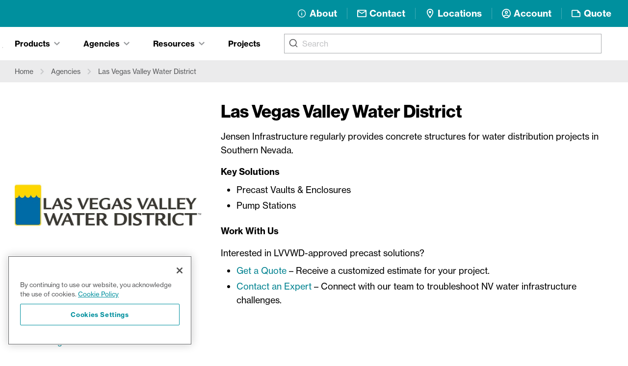

--- FILE ---
content_type: text/html; charset=utf-8
request_url: https://www.jensenprecast.com/agency/las-vegas-valley-water-district/
body_size: 14537
content:
<!DOCTYPE html><html lang="en"><head><meta charSet="utf-8"/><link rel="stylesheet" href="https://cdn.jsdelivr.net/npm/@algolia/autocomplete-theme-classic"/><link crossorigin="true" href="https://LVBYO1A4ZF-dsn.algolia.net" rel="preconnect"/><link crossorigin="true" href="//www.googletagmanager.com" rel="preconnect"/><link crossorigin="true" href="https://use.typekit.net" rel="preconnect"/><link rel="prefetch" data-href="https://use.typekit.net/iuo0nzo.css" data-optimized-fonts="true"/><meta name="viewport" content="width=device-width, initial-scale=1"/><link rel="manifest" href="/site.webmanifest"/><link rel="canonical" href="https://www.jensenprecast.com/agency/las-vegas-valley-water-district/"/><link rel="preload" as="image" imagesrcset="/_next/image/?url=https%3A%2F%2Fwp1.jensenprecast.com%2Fwp-content%2Fuploads%2Flas-vegas-water-district-1.jpg&amp;w=384&amp;q=75 384w, /_next/image/?url=https%3A%2F%2Fwp1.jensenprecast.com%2Fwp-content%2Fuploads%2Flas-vegas-water-district-1.jpg&amp;w=640&amp;q=75 640w, /_next/image/?url=https%3A%2F%2Fwp1.jensenprecast.com%2Fwp-content%2Fuploads%2Flas-vegas-water-district-1.jpg&amp;w=750&amp;q=75 750w, /_next/image/?url=https%3A%2F%2Fwp1.jensenprecast.com%2Fwp-content%2Fuploads%2Flas-vegas-water-district-1.jpg&amp;w=828&amp;q=75 828w, /_next/image/?url=https%3A%2F%2Fwp1.jensenprecast.com%2Fwp-content%2Fuploads%2Flas-vegas-water-district-1.jpg&amp;w=1080&amp;q=75 1080w, /_next/image/?url=https%3A%2F%2Fwp1.jensenprecast.com%2Fwp-content%2Fuploads%2Flas-vegas-water-district-1.jpg&amp;w=1200&amp;q=75 1200w, /_next/image/?url=https%3A%2F%2Fwp1.jensenprecast.com%2Fwp-content%2Fuploads%2Flas-vegas-water-district-1.jpg&amp;w=1920&amp;q=75 1920w, /_next/image/?url=https%3A%2F%2Fwp1.jensenprecast.com%2Fwp-content%2Fuploads%2Flas-vegas-water-district-1.jpg&amp;w=2048&amp;q=75 2048w, /_next/image/?url=https%3A%2F%2Fwp1.jensenprecast.com%2Fwp-content%2Fuploads%2Flas-vegas-water-district-1.jpg&amp;w=3840&amp;q=75 3840w" imagesizes="(max-width: 640px) 100vw, 60vw"/><title>Las Vegas Valley Water District  | Jensen Infrastructure</title><meta name="description" content="Jensen provides precast concrete products approved for the Las Vegas Valley Water District, supporting water infrastructure projects in Southern Nevada."/><meta property="og:type" content="website"/><meta property="og:title" content="Las Vegas Valley Water District"/><meta property="og:description" content="Jensen provides precast concrete products approved for the Las Vegas Valley Water District, supporting water infrastructure projects in Southern Nevada."/><meta property="og:site_name" content="Jensen Infrastructure"/><meta property="og:url" content="https://www.jensenprecast.com"/><meta property="og:image" content="https://wp1.jensenprecast.com/wp-content/uploads/las-vegas-water-district-1-1024x256.jpg"/><meta property="og:image:width"/><meta property="og:image:height"/><meta property="og:image:alt" content="Las Vegas Valley Water District"/><meta name="twitter:card" content="summary_large_image"/><meta name="twitter:site" content="@jensenprecast"/><meta name="twitter:creator" content="@jensenprecast"/><meta name="robots" content="index,follow"/><meta name="next-head-count" content="25"/><script id="gtm-data-layer" data-nscript="beforeInteractive">var dataLayer = dataLayer || [];</script><script id="one-trust-inline" data-nscript="beforeInteractive">function OptanonWrapper() {
              const event = new Event('optanonReady');
              document.dispatchEvent(event);
              window.sessionStorage.setItem('optanonTriggered', true);
            }</script><link rel="preload" href="/_next/static/css/b6ea7b46aa9ee1c3.css" as="style"/><link rel="stylesheet" href="/_next/static/css/b6ea7b46aa9ee1c3.css" data-n-g=""/><link rel="preload" href="/_next/static/css/913b3732faab24bf.css" as="style"/><link rel="stylesheet" href="/_next/static/css/913b3732faab24bf.css" data-n-p=""/><noscript data-n-css=""></noscript><script defer="" nomodule="" src="/_next/static/chunks/polyfills-c67a75d1b6f99dc8.js"></script><script id="one-trust" src="https://cdn.cookielaw.org/scripttemplates/otSDKStub.js" type="text/javascript" data-domain-script="9713d2e7-e773-4227-b663-b23356d48e9c-test" data-nscript="beforeInteractive"></script><script src="/_next/static/chunks/webpack-2f64898dd343351e.js" defer=""></script><script src="/_next/static/chunks/framework-c10fcd843a9b52b1.js" defer=""></script><script src="/_next/static/chunks/main-70c0d37cd80e818c.js" defer=""></script><script src="/_next/static/chunks/pages/_app-4331471f1b8f3787.js" defer=""></script><script src="/_next/static/chunks/e27f6c20-7dca3f12d99781ba.js" defer=""></script><script src="/_next/static/chunks/4e865d82-f2326dc2d9e92e2e.js" defer=""></script><script src="/_next/static/chunks/297-1ac4e4b096d3abf6.js" defer=""></script><script src="/_next/static/chunks/4071-c92ad7d4a9b91b5c.js" defer=""></script><script src="/_next/static/chunks/2209-8c65e9b9e001579f.js" defer=""></script><script src="/_next/static/chunks/9563-58c6899c3b31c560.js" defer=""></script><script src="/_next/static/chunks/2670-73da525466b671e3.js" defer=""></script><script src="/_next/static/chunks/3333-874d51e89a3d9700.js" defer=""></script><script src="/_next/static/chunks/9845-2025a32d34cedfc9.js" defer=""></script><script src="/_next/static/chunks/4721-8c3ccc8cebe99117.js" defer=""></script><script src="/_next/static/chunks/pages/agency/%5BagencySlug%5D-03107f8e360f0850.js" defer=""></script><script src="/_next/static/eElzySe8OjTiksc5NOoCj/_buildManifest.js" defer=""></script><script src="/_next/static/eElzySe8OjTiksc5NOoCj/_ssgManifest.js" defer=""></script></head><body class="loading"><noscript><iframe src="https://www.googletagmanager.com/ns.html?id=GTM-576Z8W7"
            height="0" width="0" style="display:none;visibility:hidden"></iframe></noscript><div id="__next" data-reactroot=""><div class="ais-QueryRuleCustomData"></div><div><div class="print:hidden"><div class="bg-teal py-3 lg:py-4 relative"><div class="container"><div class="flex items-center flex-wrap justify-between flex-1"><a aria-label="Home" class="w-48 lg:w-52 mr-4 my-1 hover-grow relative z-40" href="/"><img src="https://wp1.jensenprecast.com/wp-content/uploads/jensen_infrastructure_logo_white.svg" alt="" loading="eager"/></a><div class="hidden lg:block flex-shrink-0 text-white"><nav class=""><ul class="grid divide-y divide-black/10 lg:divide-y-0 lg:flex lg:items-center lg:divide-x lg:divide-white/25 lg:-mx-4 leading-tight font-bold text-[1.16625rem]"><li class="px-2"><a target="" class="group block lg:hover:bg-white/10" href="/about/"><div class="flex items-center relative py-2 px-3 -my-2"><div class="max-w-[1.25rem] max-h-[1.25rem] hover-grow mr-1.5 flex items-center flex-shrink-0"><svg xmlns="http://www.w3.org/2000/svg" width="20" height="17" viewBox="0 0 20 17"><defs><clipPath id="b"><rect width="17" height="17" fill="none" stroke="currentColor" stroke-width="1.4" data-name="Rectangle 1"></rect></clipPath><clipPath id="a"><rect width="20" height="17"></rect></clipPath></defs><g clip-path="url(#a)"><g data-name="Group 3" transform="translate(1.5)"><line y1="4.156" fill="none" stroke="currentColor" stroke-linecap="round" stroke-linejoin="round" stroke-width="1.4" data-name="Line 1" transform="translate(8.5 7.668)"></line><line fill="none" stroke="currentColor" stroke-linecap="round" stroke-linejoin="round" stroke-width="1.4" data-name="Line 2" transform="translate(8.5 5.176)"></line><g data-name="Group 2"><g clip-path="url(#b)" data-name="Group 1"><circle cx="7.48" cy="7.48" r="7.48" fill="none" stroke="currentColor" stroke-linecap="round" stroke-linejoin="round" stroke-width="1.4" data-name="Ellipse 3" transform="translate(1.02 1.02)"></circle></g></g></g></g></svg></div><span class="relative">About</span></div></a></li><li class="px-2"><a target="" class="group block lg:hover:bg-white/10" href="/contact/"><div class="flex items-center relative py-2 px-3 -my-2"><div class="max-w-[1.25rem] max-h-[1.25rem] hover-grow mr-1.5 flex items-center flex-shrink-0"><svg width="1em" height="1em" viewBox="0 0 20 16" fill="none" xmlns="http://www.w3.org/2000/svg"><path d="M20 2c0-1.1-.9-2-2-2H2C.9 0 0 .9 0 2v12c0 1.1.9 2 2 2h16c1.1 0 2-.9 2-2V2zm-2 0l-8 4.99L2 2h16zm0 12H2V4l8 5 8-5v10z" fill="currentColor"></path></svg></div><span class="relative">Contact</span></div></a></li><li class="px-2"><a target="" class="group block lg:hover:bg-white/10" href="/location/corporate-office/"><div class="flex items-center relative py-2 px-3 -my-2"><div class="max-w-[1.25rem] max-h-[1.25rem] hover-grow mr-1.5 flex items-center flex-shrink-0"><svg width="1em" height="1em" viewBox="0 0 14 20" fill="none" xmlns="http://www.w3.org/2000/svg"><path d="M7 0C3.13 0 0 3.13 0 7c0 5.25 7 13 7 13s7-7.75 7-13c0-3.87-3.13-7-7-7zM2 7c0-2.76 2.24-5 5-5s5 2.24 5 5c0 2.88-2.88 7.19-5 9.88C4.92 14.21 2 9.85 2 7z" fill="currentColor"></path><path d="M7 9.5a2.5 2.5 0 100-5 2.5 2.5 0 000 5z" fill="currentColor"></path></svg></div><span class="relative">Locations</span></div></a></li><li class="px-2"><a target="_blank" class="group block lg:hover:bg-white/10" href="https://account.jensenprecast.com/"><div class="flex items-center relative py-2 px-3 -my-2"><div class="max-w-[1.25rem] max-h-[1.25rem] hover-grow mr-1.5 flex items-center flex-shrink-0"><svg width="1em" height="1em" viewBox="0 0 20 20" fill="none" xmlns="http://www.w3.org/2000/svg"><path d="M10 0C4.48 0 0 4.48 0 10s4.48 10 10 10 10-4.48 10-10S15.52 0 10 0zM5.07 16.28c.43-.9 3.05-1.78 4.93-1.78s4.51.88 4.93 1.78A7.893 7.893 0 0110 18c-1.86 0-3.57-.64-4.93-1.72zm11.29-1.45c-1.43-1.74-4.9-2.33-6.36-2.33s-4.93.59-6.36 2.33A7.95 7.95 0 012 10c0-4.41 3.59-8 8-8s8 3.59 8 8c0 1.82-.62 3.49-1.64 4.83zM10 4C8.06 4 6.5 5.56 6.5 7.5S8.06 11 10 11s3.5-1.56 3.5-3.5S11.94 4 10 4zm0 5c-.83 0-1.5-.67-1.5-1.5S9.17 6 10 6s1.5.67 1.5 1.5S10.83 9 10 9z" fill="currentColor"></path></svg></div><span class="relative">Account</span></div></a></li><li class="px-2"><a target="" class="group block lg:hover:bg-white/10"><div class="flex items-center relative py-2 px-3 -my-2"><div class="max-w-[1.25rem] max-h-[1.25rem] hover-grow mr-1.5 flex items-center flex-shrink-0"><svg width="1em" height="1em" viewBox="0 0 21 16" fill="none" xmlns="http://www.w3.org/2000/svg"><path d="M14.007 0h-12c-1.1 0-2 .9-2 2v12.01c0 1.1.9 1.99 2 1.99h16c1.1 0 2-.9 2-2V6l-6-6zm-12 14.01V2h11v5h5v7.01h-16z" fill="currentColor"></path></svg></div><span class="relative">Quote</span></div></a></li></ul></nav></div><div class="lg:hidden"><button aria-label="Open main menu" class="text-white hover-grow hover:bg-white/10 w-14 h-14 inline-flex items-center justify-center outline-none" id="headlessui-popover-button-undefined" type="button" aria-expanded="false"><svg width="1em" height="1em" viewBox="0 0 40 28" fill="none" xmlns="http://www.w3.org/2000/svg" class="w-10 h-10"><path d="M0 0v4h40V0H0zm0 12v4h40v-4H0zm0 12v4h40v-4H0z" fill="currentColor"></path></svg></button></div></div></div></div><div class="border-b relative border-gray-50"><button type="button" aria-hidden="true" style="position:absolute;width:1px;height:1px;padding:0;margin:-1px;overflow:hidden;clip:rect(0, 0, 0, 0);white-space:nowrap;border-width:0"></button><div class="container flex flex-wrap lg:flex-nowrap xl:flex-wrap flex-row-reverse items-center"><div class="flex-grow lg:mx-4 xl:mx-6"><div></div></div><ul class="my-4 hidden lg:flex" style="min-width:3rem"><li><a class="leading-tight font-semibold group items-center text-base hover:bg-gray-50/60 py-2 px-4 mx-2 inline-flex" href="/projects/">Projects</a></li></ul><div class="-ml-5 xl:-ml-6 mt-4 flex-shrink-0 flex-grow-0 hidden lg:flex" role="tablist" aria-orientation="horizontal"><button class="focus:outline-none" id="headlessui-tabs-tab-undefined" role="tab" aria-selected="true" tabindex="0"><svg width="1em" height="1em" viewBox="0 0 20 20" fill="none" class="text-gray group-focus:outline hover:text-black hover-grow z-10 w-[1px] -ml-[1px] " xmlns="http://www.w3.org/2000/svg" aria-label="Tabs"><path d="M10 0C4.489 0 0 4.489 0 10s4.489 10 10 10 10-4.489 10-10S15.511 0 10 0zm0 2c4.43 0 8 3.57 8 8s-3.57 8-8 8-8-3.57-8-8 3.57-8 8-8zM6.707 5.293L5.293 6.707 8.586 10l-3.293 3.293 1.414 1.414L10 11.414l3.293 3.293 1.414-1.414L11.414 10l3.293-3.293-1.414-1.414L10 8.586 6.707 5.293z" fill="currentColor"></path></svg></button><button class="bg-gray-50 pb-6
           pt-2 px-3 xl:px-4 mx-2 leading-tight group inline-flex items-center transition font-semibold text-base focus:outline-none" id="headlessui-tabs-tab-undefined" role="tab" aria-selected="true" tabindex="0"><span class="flex items-center"><span>Products</span><svg width="1em" height="1em" viewBox="0 0 13 9" fill="none" class="
           text-gray-500 w-3 ml-2 transition duration-75" xmlns="http://www.w3.org/2000/svg"><path d="M13 6.848L11.31 8.5 6.5 3.802 1.69 8.5 0 6.848 6.5.5 13 6.848z" fill="currentColor"></path></svg></span></button><button class="bg-gray-50 pb-6
           pt-2 px-3 xl:px-4 mx-2 leading-tight group inline-flex items-center transition font-semibold text-base focus:outline-none" id="headlessui-tabs-tab-undefined" role="tab" aria-selected="true" tabindex="0"><span class="flex items-center"><span>Agencies</span><svg width="1em" height="1em" viewBox="0 0 13 9" fill="none" class="
           text-gray-500 w-3 ml-2 transition duration-75" xmlns="http://www.w3.org/2000/svg"><path d="M13 6.848L11.31 8.5 6.5 3.802 1.69 8.5 0 6.848 6.5.5 13 6.848z" fill="currentColor"></path></svg></span></button><button class="bg-gray-50 pb-6
           pt-2 px-3 xl:px-4 mx-2 leading-tight group inline-flex items-center transition font-semibold text-base focus:outline-none" id="headlessui-tabs-tab-undefined" role="tab" aria-selected="true" tabindex="0"><span class="flex items-center"><span>Resources</span><svg width="1em" height="1em" viewBox="0 0 13 9" fill="none" class="
           text-gray-500 w-3 ml-2 transition duration-75" xmlns="http://www.w3.org/2000/svg"><path d="M13 6.848L11.31 8.5 6.5 3.802 1.69 8.5 0 6.848 6.5.5 13 6.848z" fill="currentColor"></path></svg></span></button></div></div><div class="hidden lg:block header-tabs"><div id="headlessui-tabs-panel-undefined" role="tabpanel" tabindex="0"></div><div class="transform" id="headlessui-tabs-panel-undefined" role="tabpanel" tabindex="0"><div class="bg-gray-50"><div class="container py-11"><ul class="grid sm:gap-y-6 sm:grid-cols-2 lg:grid-cols-4 -my-4"><li><a class="py-3 m-1 px-4 flex flex-col justify-between hover:bg-white/60 transition ease-in-out duration-150" href="/products/categories/utilities/"><div class="text-base font-medium text-black">Utilities</div></a></li><li><a class="py-3 m-1 px-4 flex flex-col justify-between hover:bg-white/60 transition ease-in-out duration-150" href="/products/categories/sewer-and-storm-drain/"><div class="text-base font-medium text-black">Sewer and Storm Drain</div></a></li><li><a class="py-3 m-1 px-4 flex flex-col justify-between hover:bg-white/60 transition ease-in-out duration-150" href="/stormwater-management-systems/"><div class="text-base font-medium text-black">Stormwater Management Systems</div></a></li><li><a class="py-3 m-1 px-4 flex flex-col justify-between hover:bg-white/60 transition ease-in-out duration-150" href="/products/categories/pump-stations-and-macerator-vaults/"><div class="text-base font-medium text-black">Pump Stations and Macerator Vaults</div></a></li><li><a class="py-3 m-1 px-4 flex flex-col justify-between hover:bg-white/60 transition ease-in-out duration-150" href="/products/categories/interceptors-and-separators/"><div class="text-base font-medium text-black">Interceptors and Separators</div></a></li><li><a class="py-3 m-1 px-4 flex flex-col justify-between hover:bg-white/60 transition ease-in-out duration-150" href="/products/categories/transportation-and-parking-infrastructure/"><div class="text-base font-medium text-black">Transportation and Parking Infrastructure</div></a></li><li><a class="py-3 m-1 px-4 flex flex-col justify-between hover:bg-white/60 transition ease-in-out duration-150" href="/products/categories/septic-systems/"><div class="text-base font-medium text-black">Septic Systems</div></a></li><li><a class="py-3 m-1 px-4 flex flex-col justify-between hover:bg-white/60 transition ease-in-out duration-150" href="/products/categories/retaining-walls-and-concrete-fences/"><div class="text-base font-medium text-black">Retaining Walls and Concrete Fences</div></a></li><li><a class="py-3 m-1 px-4 flex flex-col justify-between hover:bg-white/60 transition ease-in-out duration-150" href="/products/categories/agricultural-and-irrigation/"><div class="text-base font-medium text-black">Agricultural and Irrigation</div></a></li><li><a class="py-3 m-1 px-4 flex flex-col justify-between hover:bg-white/60 transition ease-in-out duration-150" href="/products/categories/handholes/"><div class="text-base font-medium text-black">Handholes</div></a></li><li><a class="py-3 m-1 px-4 flex flex-col justify-between hover:bg-white/60 transition ease-in-out duration-150" href="/products/categories/concrete-pipe/"><div class="text-base font-medium text-black">Concrete Pipe</div></a></li><li><a class="py-3 m-1 px-4 flex flex-col justify-between hover:bg-white/60 transition ease-in-out duration-150" href="/products/categories/orchard-and-vineyard-solutions/"><div class="text-base font-medium text-black">Orchard and Vineyard Solutions</div></a></li></ul></div></div></div><div class="transform" id="headlessui-tabs-panel-undefined" role="tabpanel" tabindex="0"><div class="bg-gray-50"><div class="container py-11"><ul class="grid sm:gap-y-6 sm:grid-cols-2 lg:grid-cols-4 -my-4"><li><a class="py-3 m-1 px-4 flex flex-col justify-between hover:bg-white/60 transition ease-in-out duration-150" href="/agency/att/"><div class="text-base font-medium text-black">AT&amp;T</div></a></li><li><a class="py-3 m-1 px-4 flex flex-col justify-between hover:bg-white/60 transition ease-in-out duration-150" href="/agency/nv-energy/"><div class="text-base font-medium text-black">NV Energy</div></a></li><li><a class="py-3 m-1 px-4 flex flex-col justify-between hover:bg-white/60 transition ease-in-out duration-150" href="/agency/pge/"><div class="text-base font-medium text-black">PG&amp;E</div></a></li><li><a class="py-3 m-1 px-4 flex flex-col justify-between hover:bg-white/60 transition ease-in-out duration-150" href="/agency/southern-california-edison/"><div class="text-base font-medium text-black">Southern California Edison</div></a></li><li><a class="py-3 m-1 px-4 flex flex-col justify-between hover:bg-white/60 transition ease-in-out duration-150" href="/agency/ladwp/"><div class="text-base font-medium text-black">LADWP</div></a></li><li><a class="py-3 m-1 px-4 flex flex-col justify-between hover:bg-white/60 transition ease-in-out duration-150" href="/agency/caltrans/"><div class="text-base font-medium text-black">Caltrans</div></a></li><li><a class="py-3 m-1 px-4 flex flex-col justify-between hover:bg-white/60 transition ease-in-out duration-150" href="/agency/sdge/"><div class="text-base font-medium text-black">SDGE</div></a></li><li><a class="py-3 m-1 px-4 flex flex-col justify-between hover:bg-white/60 transition ease-in-out duration-150" href="/agency/nevada-department-of-transportation-ndot/"><div class="text-base font-medium text-black">Nevada Department of Transportation (NDOT)</div></a></li><li><a class="py-3 m-1 px-4 flex flex-col justify-between hover:bg-white/60 transition ease-in-out duration-150" href="/agency/arizona-water-company/"><div class="text-base font-medium text-black">Arizona Water Company</div></a></li><li><a class="py-3 m-1 px-4 flex flex-col justify-between hover:bg-white/60 transition ease-in-out duration-150" href="/agency/smud/"><div class="text-base font-medium text-black">SMUD</div></a></li><li><a class="py-3 m-1 px-4 flex flex-col justify-between hover:bg-white/60 transition ease-in-out duration-150" href="/agency/las-vegas-valley-water-district/"><div class="text-base font-medium text-black">Las Vegas Valley Water District</div></a></li><li><a class="py-3 m-1 px-4 flex flex-col justify-between hover:bg-white/60 transition ease-in-out duration-150" href="/agency/verizon/"><div class="text-base font-medium text-black">Verizon</div></a></li><li><a class="py-3 m-1 px-4 flex flex-col justify-between hover:bg-white/60 transition ease-in-out duration-150" href="/agencies/"><div class="text-base font-medium text-black">See all agencies</div></a></li></ul></div></div></div><div class="transform" id="headlessui-tabs-panel-undefined" role="tabpanel" tabindex="0"><div class="bg-gray-50"><div class="container py-11"><ul class="grid sm:gap-y-6 sm:grid-cols-2 lg:grid-cols-4 -my-4"><li><a class="py-3 m-1 px-4 flex flex-col justify-between hover:bg-white/60 transition ease-in-out duration-150" href="/resource-hub/product-resources/"><div class="text-base font-medium text-black">Knowledge Center</div></a></li><li><a class="py-3 m-1 px-4 flex flex-col justify-between hover:bg-white/60 transition ease-in-out duration-150" href="/resource-hub/jensen-solutions/"><div class="text-base font-medium text-black">Infrastructure Solutions</div></a></li><li><a class="py-3 m-1 px-4 flex flex-col justify-between hover:bg-white/60 transition ease-in-out duration-150" href="/resource-hub/downloads/"><div class="text-base font-medium text-black">Digital Downloads</div></a></li><li><a class="py-3 m-1 px-4 flex flex-col justify-between hover:bg-white/60 transition ease-in-out duration-150" href="/resource-hub/customer-service/"><div class="text-base font-medium text-black">Customer Service</div></a></li><li><a class="py-3 m-1 px-4 flex flex-col justify-between hover:bg-white/60 transition ease-in-out duration-150" href="/resource-hub/services/"><div class="text-base font-medium text-black">Engineering Services</div></a></li><li><a class="py-3 m-1 px-4 flex flex-col justify-between hover:bg-white/60 transition ease-in-out duration-150" href="/image-gallery/"><div class="text-base font-medium text-black">Image Gallery</div></a></li><li><a class="py-3 m-1 px-4 flex flex-col justify-between hover:bg-white/60 transition ease-in-out duration-150" href="/events/"><div class="text-base font-medium text-black">Industry Events</div></a></li><li><a class="py-3 m-1 px-4 flex flex-col justify-between hover:bg-white/60 transition ease-in-out duration-150" href="/resource-hub/"><div class="text-base font-medium text-black">See all Resources</div></a></li></ul></div></div></div></div></div></div><main><div class="search-agency"><section class="bg-gray-50 py-2"><nav class="flex container" aria-label="Breadcrumb"><ol role="list" class="flex flex-wrap items-center -mx-2 sm:-mx-3"><li class=""><div class="flex items-center"><a class="inline-block text-sm text-gray-900 hover:text-gray-black py-1 px-1 sm:px-2 mx-1 hover:bg-white/60" href="/">Home</a><svg width="1em" height="1em" viewBox="0 0 13 9" fill="none" class="flex-shrink-0 rotate-90 w-2 sm:w-3 text-gray-200" xmlns="http://www.w3.org/2000/svg" aria-hidden="true"><path d="M13 6.848L11.31 8.5 6.5 3.802 1.69 8.5 0 6.848 6.5.5 13 6.848z" fill="currentColor"></path></svg></div></li><li class=""><div class="flex items-center"><a class="inline-block text-sm text-gray-900 hover:text-gray-black py-1 px-1 sm:px-2 mx-1 hover:bg-white/60" href="/agencies/">Agencies</a><svg width="1em" height="1em" viewBox="0 0 13 9" fill="none" class="flex-shrink-0 rotate-90 w-2 sm:w-3 text-gray-200" xmlns="http://www.w3.org/2000/svg" aria-hidden="true"><path d="M13 6.848L11.31 8.5 6.5 3.802 1.69 8.5 0 6.848 6.5.5 13 6.848z" fill="currentColor"></path></svg></div></li><li class=""><div class="flex items-center"><span class="inline-block text-sm text-gray-900 py-1 px-1 sm:px-2 mx-1">Las Vegas Valley Water District</span></div></li></ol></nav></section><header class=""><div class="container "><div class="grid grid-flow-row-dense lg:grid-cols-3 pt-10 mb-6 gap-8 xl:gap-10 items-center"><div class="lg:col-span-2"><h1 class="">Las Vegas Valley Water District</h1><div class="text-intro mt-4"><div class="parsed-content"><p>Jensen Infrastructure regularly provides concrete structures for water distribution projects in Southern Nevada.</p>
<p><strong>Key Solutions</strong></p>
<ul>
<li>Precast Vaults &amp; Enclosures</li>
<li>Pump Stations</li>
</ul>
<p><strong>Work With Us</strong></p>
<p>Interested in LVVWD-approved precast solutions?</p>
<ul>
<li><a href="/quote/">Get a Quote</a> &#8211; Receive a customized estimate for your project.</li>
<li><a href="/contact/">Contact an Expert</a> &#8211; Connect with our team to troubleshoot NV water infrastructure challenges.</li>
</ul>
</div></div></div><div class="relative row-start-1 h-48 lg:h-full lg:min-h-[10rem]"><div class="h-full w-full "><button><span style="box-sizing:border-box;display:block;overflow:hidden;width:initial;height:initial;background:none;opacity:1;border:0;margin:0;padding:0;position:absolute;top:0;left:0;bottom:0;right:0"><img alt="Las Vegas Valley Water District" sizes="(max-width: 640px) 100vw, 60vw" srcSet="/_next/image/?url=https%3A%2F%2Fwp1.jensenprecast.com%2Fwp-content%2Fuploads%2Flas-vegas-water-district-1.jpg&amp;w=384&amp;q=75 384w, /_next/image/?url=https%3A%2F%2Fwp1.jensenprecast.com%2Fwp-content%2Fuploads%2Flas-vegas-water-district-1.jpg&amp;w=640&amp;q=75 640w, /_next/image/?url=https%3A%2F%2Fwp1.jensenprecast.com%2Fwp-content%2Fuploads%2Flas-vegas-water-district-1.jpg&amp;w=750&amp;q=75 750w, /_next/image/?url=https%3A%2F%2Fwp1.jensenprecast.com%2Fwp-content%2Fuploads%2Flas-vegas-water-district-1.jpg&amp;w=828&amp;q=75 828w, /_next/image/?url=https%3A%2F%2Fwp1.jensenprecast.com%2Fwp-content%2Fuploads%2Flas-vegas-water-district-1.jpg&amp;w=1080&amp;q=75 1080w, /_next/image/?url=https%3A%2F%2Fwp1.jensenprecast.com%2Fwp-content%2Fuploads%2Flas-vegas-water-district-1.jpg&amp;w=1200&amp;q=75 1200w, /_next/image/?url=https%3A%2F%2Fwp1.jensenprecast.com%2Fwp-content%2Fuploads%2Flas-vegas-water-district-1.jpg&amp;w=1920&amp;q=75 1920w, /_next/image/?url=https%3A%2F%2Fwp1.jensenprecast.com%2Fwp-content%2Fuploads%2Flas-vegas-water-district-1.jpg&amp;w=2048&amp;q=75 2048w, /_next/image/?url=https%3A%2F%2Fwp1.jensenprecast.com%2Fwp-content%2Fuploads%2Flas-vegas-water-district-1.jpg&amp;w=3840&amp;q=75 3840w" src="/_next/image/?url=https%3A%2F%2Fwp1.jensenprecast.com%2Fwp-content%2Fuploads%2Flas-vegas-water-district-1.jpg&amp;w=3840&amp;q=75" decoding="async" data-nimg="fill" style="position:absolute;top:0;left:0;bottom:0;right:0;box-sizing:border-box;padding:0;border:none;margin:auto;display:block;width:0;height:0;min-width:100%;max-width:100%;min-height:100%;max-height:100%;object-fit:contain;object-position:center center"/></span></button></div></div></div></div></header><section id="search-layout" class="relative search-agency"><div class="relative"><div class="container mb-8"><div class="md:hidden mt-3"><div class="ais-CurrentRefinements ais-CurrentRefinements--noRefinement mt-3"><ul class="ais-CurrentRefinements-list ais-CurrentRefinements-list--noRefinement"></ul></div></div><div class="mt-2"><a href="/search/" class="link">Search all<!-- --> <!-- -->agencies</a></div></div><div class="border-b border-black/10 mb-6 sm:mb-0"></div><div style="position:absolute;width:1px;height:1px;padding:0;margin:-1px;overflow:hidden;clip:rect(0, 0, 0, 0);white-space:nowrap;border-width:0;display:none"></div><div class="md:grid md:grid-cols-5 lg:grid-cols-3 container"><div class="mt-6 sm:mt-0 md:col-span-3 lg:col-span-2 border-t sm:border-t-0 md:border-r border-black/10"><div class="p-4 lg:p-5">Loading...</div></div></div><button type="button" class="md:hidden w-full sticky bottom-0 z-10 uppercase font-bold tracking-wider inset-x-0 bg-teal hover:bg-teal-1000 transition flex items-center justify-center text-white px-8 py-6"><svg stroke="currentColor" fill="currentColor" stroke-width="0" viewBox="0 0 24 24" class="w-5 h-5 text-white mr-3" aria-hidden="true" height="1em" width="1em" xmlns="http://www.w3.org/2000/svg"><path fill="none" d="M0 0h24m0 24H0"></path><path d="M7 6h10l-5.01 6.3L7 6zm-2.75-.39C6.27 8.2 10 13 10 13v6c0 .55.45 1 1 1h2c.55 0 1-.45 1-1v-6s3.72-4.8 5.74-7.39A.998.998 0 0018.95 4H5.04c-.83 0-1.3.95-.79 1.61z"></path><path fill="none" d="M0 0h24v24H0V0z"></path></svg>Filters</button></div></section></div></main><section class="py-8 lg:py-12 relative bg-gradient-to-r from-gray-50 to-gray-25 bg-center print:hidden overflow-hidden"><div class="absolute inset-x-0 -inset-y-full bg-jp-icon-texture md:bg-[center_top_10%] 2xl:bg-[center_top_5%] pointer-events-none"></div><div class="container md:flex items-center justify-center relative"><div class="leading-tight text-2xl xl:text-3xl font-black mb-4 md:mb-0 md:mx-3 max-w-xs sm:max-w-md lg:max-w-none">Make your career more concrete. Apply now at Jensen Infrastructure.</div><a href="https://careers.jensenprecast.com/" target="_blank" class="btn btn-black-outline flex-shrink-0 md:mx-3">See jobs</a></div></section><footer class="grid lg:block relative overflow-x-hidden print:hidden"><div><div class="container"><div class="relative py-2 sm:px-8 xl:px-16 2xl:px-24"><div class="hidden sm:block absolute h-full w-[1px] left-[-1px] bg-gray-50 inset-y-0"></div><div class="hidden sm:block absolute h-full w-[1px] right-[-1px] bg-gray-50 inset-y-0"></div><div class="lg:flex lg:flex-wrap lg:-mx-6 items-center my-4 lg:my-1"><div class="my-3 lg:my-2 lg:mx-6 w-auto lg:flex lg:items-center lg:w-full xl:w-auto"><div class="lg:inline uppercase font-bold mb-1 lg:mb-0 lg:mr-1">Corporate Office:</div> <div class="lg:inline leading-relaxed"><a href="https://g.page/jensenprecastcorp?share" class="hover:text-teal" target="_blank" rel="noreferrer"><span>9895 Double R Boulevard,</span> <br class="lg:hidden"/><span>Reno, Nevada 89521</span></a></div></div><div class="my-3 lg:my-2 lg:mx-6 flex items-center"><a href="tel:775 352 2700" class="hover:text-teal-950 group inline-flex items-center"><svg width="1em" height="1em" viewBox="0 0 14 23" fill="none" xmlns="http://www.w3.org/2000/svg" aria-hidden="true" class="text-gray-300 group-hover:text-teal-950 hover-grow w-5 h-6 mr-1.5"><path d="M11.308 0H2.692C1.206 0 0 1.17 0 2.614v17.772C0 21.83 1.206 23 2.692 23h8.616C12.794 23 14 21.83 14 20.386V2.614C14 1.17 12.794 0 11.308 0zM7 21.954c-.894 0-1.615-.7-1.615-1.568 0-.867.721-1.568 1.615-1.568s1.615.7 1.615 1.568c0 .868-.721 1.569-1.615 1.569zm4.846-4.181H2.154V3.136h9.692v14.637z" fill="currentColor"></path></svg>+1 <!-- -->775 352 2700</a></div><div class="my-3 lg:my-2 lg:mx-6 flex items-center"><a href="mailto:info@jensenprecast.com" class="hover:text-teal-950 group inline-flex items-center"><svg width="1em" height="1em" viewBox="0 0 20 16" fill="none" xmlns="http://www.w3.org/2000/svg" aria-hidden="true" class="text-gray-300 group-hover:text-teal-950 hover-grow w-5 h-5 mr-1.5"><path d="M20 2c0-1.1-.9-2-2-2H2C.9 0 0 .9 0 2v12c0 1.1.9 2 2 2h16c1.1 0 2-.9 2-2V2zm-2 0l-8 4.99L2 2h16zm0 12H2V4l8 5 8-5v10z" fill="currentColor"></path></svg>info@jensenprecast.com</a></div></div></div></div><div class=" border-b border-b-gray-50"></div></div><div class="row-start-1 lg:row-auto"><div class="container"><div class="relative py-2 sm:px-8 xl:px-16 2xl:px-24"><div class="hidden sm:block absolute h-full w-[1px] left-[-1px] bg-gray-50 inset-y-0"></div><div class="hidden sm:block absolute h-full w-[1px] right-[-1px] bg-gray-50 inset-y-0"></div><div class="flex flex-wrap lg:-mx-5 mb-2"><div class="flex-shrink flex-grow-0 lg:mx-5 mt-4 mb-3 max-w-lg"><div class="h5 mb-1">Get Jensen Infrastructure News</div><div class="max-w-[23.7rem] leading-snug mb-2.5 tracking-tight"><div class="parsed-content"><p>Once or twice a month we'll send you Jensen news with industry content you can use.</p>
</div></div><form action="https://getform.io/f/10ea4777-1ea4-4eb5-8721-12bd7433797d" method="POST" name="newsletter-footer"><div class="flex items-center flex-wrap"><input type="email" title="Email" aria-label="Enter your email address" placeholder="Enter your email address" required="" autoComplete="email" name="email" class="form-field-lg flex-shrink mb-2 mr-2 w-72 sm:w-[15.5rem] max-w-full"/><button type="submit" class="btn btn-secondary rounded-none mb-2 ">Submit</button></div><div class="w-96"><div class="text-sm text-gray-900 my-1 parsed-content"><p>By submitting this form, you agree to the processing of your personal data by Jensen as described in the <a href="https://wp1.jensenprecast.com/privacy/">Privacy Statement</a>.</p>
</div></div><input type="hidden" name="elqFormName" value="jpNewsletter"/><input type="hidden" name="elqSiteID" value="304024"/><input type="hidden" name="elqCustomerGUID"/><input type="hidden" name="elqCookieWrite" value="0"/><input type="hidden" name="MKTGConversionPoint" value="jpNewsletter"/><input type="hidden" name="MKTGAttributionID" value="Organic"/><input type="hidden" name="MKTGCampaign" value="Organic"/><input type="hidden" name="MKTGSource" value="Organic"/><input type="hidden" name="MKTGSubSource" value="Organic"/><input type="hidden" name="MKTGTactic" value="Organic"/><input type="hidden" name="UTMCampaign" value="Organic"/><input type="hidden" name="UTMMedium" value="Organic"/><input type="hidden" name="UTMSource" value="Organic"/><input type="hidden" name="UTMContent" value="Organic"/><input type="hidden" name="MKTGCPURL" value="Organic"/></form></div><nav class="leading-tight flex-grow hidden lg:block mb-6 lg:mt-4 lg:mx-5"><ul class="flex -mx-3 justify-between"><li class="mx-3 flex-shrink"><div class="text-black uppercase font-bold mb-1.5"><span>Company</span></div><ul class=""><li class="my-1"><a target="_blank" class="inline-block hover:text-teal-950 py-1" href="https://careers.jensenprecast.com/">Careers</a></li><li class="my-1"><a class="inline-block hover:text-teal-950 py-1" href="/about/">About Us</a></li><li class="my-1"><a class="inline-block hover:text-teal-950 py-1" href="/projects/">Projects</a></li></ul></li><li class="mx-3 flex-shrink"><div class="text-black uppercase font-bold mb-1.5"><span>Products &amp; Services</span></div><ul class=""><li class="my-1"><a class="inline-block hover:text-teal-950 py-1" href="/resource-hub/services/design/">Design Services</a></li><li class="my-1"><a class="inline-block hover:text-teal-950 py-1" href="/resource-hub/product-resources/">Knowledge Center</a></li><li class="my-1"><a class="inline-block hover:text-teal-950 py-1" href="/agencies/">Agencies We Serve</a></li></ul></li><li class="mx-3 flex-shrink"><div class="text-black uppercase font-bold mb-1.5"><a class="hover:text-teal-950" href="/resource-hub/customer-service/">Customer Service</a></div><ul class=""><li class="my-1"><a class="inline-block hover:text-teal-950 py-1" href="/resource-hub/customer-service/faq/">FAQs</a></li><li class="my-1"><a target="_blank" class="inline-block hover:text-teal-950 py-1" href="https://na4-onlineapp.dnbi.com/createApp/JENSEN+PRECAST?token=nJ5PXozlkSTfhxTZV4UBQQ%3D%3D">Credit Application</a></li><li class="my-1"><a target="_blank" class="inline-block hover:text-teal-950 py-1" href="https://account.jensenprecast.com/s/login/">Pay Online</a></li><li class="my-1"><a class="inline-block hover:text-teal-950 py-1" href="/resource-hub/customer-service/tax-certifications/">Tax Exempt Application</a></li></ul></li><li class="mx-3 flex-shrink"><div class="text-black uppercase font-bold mb-1.5"><span>Connect with Us</span></div><ul class=""><li class="my-1"><a class="inline-block hover:text-teal-950 py-1" href="/location/corporate-office/">Locations</a></li></ul><ul class="flex my-2 -mx-3 lg:-mx-2 lg:justify-between"><li><a href="https://www.facebook.com/jensenprecast/" target="_blank" rel="noreferrer" aria-label="facebook" class="p-1 mx-2 lg:mx-1 inline-flex text-gray-300 hover-grow hover:text-teal-950"><svg width="1em" height="1em" viewBox="0 0 24 24" fill="none" xmlns="http://www.w3.org/2000/svg" class="w-6 h-6"><path d="M24 12c0-6.627-5.373-12-12-12S0 5.373 0 12c0 5.99 4.388 10.954 10.125 11.854V15.47H7.078V12h3.047V9.356c0-3.007 1.792-4.668 4.533-4.668 1.312 0 2.686.234 2.686.234v2.953H15.83c-1.491 0-1.956.925-1.956 1.875V12h3.328l-.532 3.469h-2.796v8.385C19.612 22.954 24 17.99 24 12z" fill="currentColor"></path></svg></a></li><li><a href="https://twitter.com/jensenprecast" target="_blank" rel="noreferrer" aria-label="twitter" class="p-1 mx-2 lg:mx-1 inline-flex text-gray-300 hover-grow hover:text-teal-950"><svg viewBox="0 0 24 24" fill="none" xmlns="http://www.w3.org/2000/svg" class="w-6 h-6"><path d="M12 0C18.623 0 24 5.37703 24 12C24 18.623 18.623 24 12 24C5.37703 24 0 18.623 0 12C0 5.37703 5.37703 0 12 0Z" fill="currentColor"></path><path d="M17.3885 17.1251L13.1718 10.9992L17.8462 5.56104H16.7769L15.8614 6.62093L12.6949 10.3064L9.67841 5.92407L9.42855 5.56104H5.72196L6.62602 6.87482L10.6365 12.7022L5.70752 18.4392H6.77681L11.1131 13.3943L14.3358 18.0765L14.5856 18.4392H18.2922L17.3881 17.1255L17.3885 17.1251ZM15.0266 17.6003L11.6786 12.7361L11.2018 12.0436L7.31683 6.39928H8.98794L12.1297 10.9639L12.6065 11.6564L16.6977 17.6003H15.0266Z" fill="white"></path></svg></a></li><li><a href="https://www.linkedin.com/company/jensen-precast" target="_blank" rel="noreferrer" aria-label="linkedin" class="p-1 mx-2 lg:mx-1 inline-flex text-gray-300 hover-grow hover:text-teal-950"><svg width="1em" height="1em" viewBox="0 0 24 24" fill="none" xmlns="http://www.w3.org/2000/svg" class="w-6 h-6"><g clip-path="url(#prefix__clip0_63_16)"><path d="M22.228 0H1.772A1.772 1.772 0 000 1.772v20.456A1.772 1.772 0 001.772 24h20.456A1.772 1.772 0 0024 22.228V1.772A1.772 1.772 0 0022.228 0zM7.153 20.445H3.545V8.983h3.608v11.462zM5.347 7.395a2.072 2.072 0 112.083-2.07 2.042 2.042 0 01-2.083 2.07zm15.106 13.06h-3.606v-6.262c0-1.846-.785-2.416-1.799-2.416-1.07 0-2.12.806-2.12 2.463v6.215H9.32V8.992h3.47v1.588h.047c.348-.705 1.568-1.91 3.43-1.91 2.013 0 4.188 1.195 4.188 4.695l-.002 7.09z" fill="currentColor"></path></g><defs><clipPath id="prefix__clip0_63_16"><path fill="#fff" d="M0 0h24v24H0z"></path></clipPath></defs></svg></a></li><li><a href="https://www.youtube.com/user/JensenPrecast" target="_blank" rel="noreferrer" aria-label="youtube" class="p-1 mx-2 lg:mx-1 inline-flex text-gray-300 hover-grow hover:text-teal-950"><svg width="1em" height="1em" viewBox="0 0 24 24" fill="none" xmlns="http://www.w3.org/2000/svg" class="w-6 h-6"><g clip-path="url(#prefix__clip0_63_17)"><path d="M23.522 6.185A3.016 3.016 0 0021.4 4.05c-1.876-.505-9.376-.505-9.376-.505s-7.5 0-9.377.505A3.016 3.016 0 00.526 6.185C.024 8.07.024 12 .024 12s0 3.93.502 5.814a3.016 3.016 0 002.121 2.136c1.877.505 9.377.505 9.377.505s7.5 0 9.376-.505a3.017 3.017 0 002.122-2.136c.502-1.884.502-5.814.502-5.814s0-3.93-.502-5.815z" fill="currentColor"></path><path d="M9.57 15.569V8.43L15.841 12 9.57 15.569z" fill="#fff"></path></g><defs><clipPath id="prefix__clip0_63_17"><path fill="#fff" d="M0 0h24v24H0z"></path></clipPath></defs></svg></a></li><li><a href="https://www.instagram.com/jenseninfrastructure/" target="_blank" rel="noreferrer" aria-label="instagram" class="p-1 mx-2 lg:mx-1 inline-flex text-gray-300 hover-grow hover:text-teal-950"><svg stroke="currentColor" fill="currentColor" stroke-width="0" viewBox="0 0 24 24" class="w-6 h-6" height="1em" width="1em" xmlns="http://www.w3.org/2000/svg"><g><path fill="none" d="M0 0h24v24H0z"></path><path fill-rule="nonzero" d="M12 2c2.717 0 3.056.01 4.122.06 1.065.05 1.79.217 2.428.465.66.254 1.216.598 1.772 1.153a4.908 4.908 0 0 1 1.153 1.772c.247.637.415 1.363.465 2.428.047 1.066.06 1.405.06 4.122 0 2.717-.01 3.056-.06 4.122-.05 1.065-.218 1.79-.465 2.428a4.883 4.883 0 0 1-1.153 1.772 4.915 4.915 0 0 1-1.772 1.153c-.637.247-1.363.415-2.428.465-1.066.047-1.405.06-4.122.06-2.717 0-3.056-.01-4.122-.06-1.065-.05-1.79-.218-2.428-.465a4.89 4.89 0 0 1-1.772-1.153 4.904 4.904 0 0 1-1.153-1.772c-.248-.637-.415-1.363-.465-2.428C2.013 15.056 2 14.717 2 12c0-2.717.01-3.056.06-4.122.05-1.066.217-1.79.465-2.428a4.88 4.88 0 0 1 1.153-1.772A4.897 4.897 0 0 1 5.45 2.525c.638-.248 1.362-.415 2.428-.465C8.944 2.013 9.283 2 12 2zm0 5a5 5 0 1 0 0 10 5 5 0 0 0 0-10zm6.5-.25a1.25 1.25 0 0 0-2.5 0 1.25 1.25 0 0 0 2.5 0zM12 9a3 3 0 1 1 0 6 3 3 0 0 1 0-6z"></path></g></svg></a></li></ul><div class="w-32 mt-5"><a href="http://www.bbb.org/reno/business-reviews/concrete-products/jensen-precast-in-sparks-nv-5004360#sealclick" target="_blank" rel="noopener noreferrer" title="Better Business Bureau Profile"><span style="box-sizing:border-box;display:block;overflow:hidden;width:initial;height:initial;background:none;opacity:1;border:0;margin:0;padding:0;position:relative"><span style="box-sizing:border-box;display:block;width:initial;height:initial;background:none;opacity:1;border:0;margin:0;padding:0;padding-top:37.88606726149622%"></span><img alt="Better Business Bureau Accredited Business" src="[data-uri]" decoding="async" data-nimg="responsive" style="position:absolute;top:0;left:0;bottom:0;right:0;box-sizing:border-box;padding:0;border:none;margin:auto;display:block;width:0;height:0;min-width:100%;max-width:100%;min-height:100%;max-height:100%"/><noscript><img alt="Better Business Bureau Accredited Business" sizes="30vw" srcSet="/_next/image/?url=https%3A%2F%2Fwp1.jensenprecast.com%2Fwp-content%2Fuploads%2FBBB-Logo.png&amp;w=256&amp;q=75 256w, /_next/image/?url=https%3A%2F%2Fwp1.jensenprecast.com%2Fwp-content%2Fuploads%2FBBB-Logo.png&amp;w=384&amp;q=75 384w, /_next/image/?url=https%3A%2F%2Fwp1.jensenprecast.com%2Fwp-content%2Fuploads%2FBBB-Logo.png&amp;w=640&amp;q=75 640w, /_next/image/?url=https%3A%2F%2Fwp1.jensenprecast.com%2Fwp-content%2Fuploads%2FBBB-Logo.png&amp;w=750&amp;q=75 750w, /_next/image/?url=https%3A%2F%2Fwp1.jensenprecast.com%2Fwp-content%2Fuploads%2FBBB-Logo.png&amp;w=828&amp;q=75 828w, /_next/image/?url=https%3A%2F%2Fwp1.jensenprecast.com%2Fwp-content%2Fuploads%2FBBB-Logo.png&amp;w=1080&amp;q=75 1080w, /_next/image/?url=https%3A%2F%2Fwp1.jensenprecast.com%2Fwp-content%2Fuploads%2FBBB-Logo.png&amp;w=1200&amp;q=75 1200w, /_next/image/?url=https%3A%2F%2Fwp1.jensenprecast.com%2Fwp-content%2Fuploads%2FBBB-Logo.png&amp;w=1920&amp;q=75 1920w, /_next/image/?url=https%3A%2F%2Fwp1.jensenprecast.com%2Fwp-content%2Fuploads%2FBBB-Logo.png&amp;w=2048&amp;q=75 2048w, /_next/image/?url=https%3A%2F%2Fwp1.jensenprecast.com%2Fwp-content%2Fuploads%2FBBB-Logo.png&amp;w=3840&amp;q=75 3840w" src="/_next/image/?url=https%3A%2F%2Fwp1.jensenprecast.com%2Fwp-content%2Fuploads%2FBBB-Logo.png&amp;w=3840&amp;q=75" decoding="async" data-nimg="responsive" style="position:absolute;top:0;left:0;bottom:0;right:0;box-sizing:border-box;padding:0;border:none;margin:auto;display:block;width:0;height:0;min-width:100%;max-width:100%;min-height:100%;max-height:100%" loading="lazy"/></noscript></span></a></div></li></ul></nav></div></div></div><div class=" border-b border-b-gray-50"></div></div><div class="lg:hidden leading-tight"><div class="container"><div class="relative py-2 sm:px-8 xl:px-16 2xl:px-24"><div class="hidden sm:block absolute h-full w-[1px] left-[-1px] bg-gray-50 inset-y-0"></div><div class="hidden sm:block absolute h-full w-[1px] right-[-1px] bg-gray-50 inset-y-0"></div><nav class="mt-4 mb-5"><ul class=""><li class=""><div class="mt-1 mb-2"><button class="group py-1 hover:text-teal-950 " id="headlessui-disclosure-button-undefined" type="button" aria-expanded="false"><div class="flex items-baseline mb-1"><svg width="1em" height="1em" viewBox="0 0 13 9" fill="none" class="  group-hover:text-teal-950 rotate-180 transform h-3 w-3 mr-2 text-gray-300 hover-grow " xmlns="http://www.w3.org/2000/svg"><path d="M13 6.848L11.31 8.5 6.5 3.802 1.69 8.5 0 6.848 6.5.5 13 6.848z" fill="currentColor"></path></svg><span class="font-bold uppercase">Company</span></div></button></div></li><li class=""><div class="mt-1 mb-2"><button class="group py-1 hover:text-teal-950 " id="headlessui-disclosure-button-undefined" type="button" aria-expanded="false"><div class="flex items-baseline mb-1"><svg width="1em" height="1em" viewBox="0 0 13 9" fill="none" class="  group-hover:text-teal-950 rotate-180 transform h-3 w-3 mr-2 text-gray-300 hover-grow " xmlns="http://www.w3.org/2000/svg"><path d="M13 6.848L11.31 8.5 6.5 3.802 1.69 8.5 0 6.848 6.5.5 13 6.848z" fill="currentColor"></path></svg><span class="font-bold uppercase">Products &amp; Services</span></div></button></div></li><li class=""><div class="mt-1 mb-2"><button class="group py-1 hover:text-teal-950 " id="headlessui-disclosure-button-undefined" type="button" aria-expanded="false"><div class="flex items-baseline mb-1"><svg width="1em" height="1em" viewBox="0 0 13 9" fill="none" class="  group-hover:text-teal-950 rotate-180 transform h-3 w-3 mr-2 text-gray-300 hover-grow " xmlns="http://www.w3.org/2000/svg"><path d="M13 6.848L11.31 8.5 6.5 3.802 1.69 8.5 0 6.848 6.5.5 13 6.848z" fill="currentColor"></path></svg><span class="font-bold uppercase">Customer Service</span></div></button></div></li><li class=""><div class="sm:hidden -mx-[1.875rem] border-b border-b-gray-50 my-6"></div><div class="mt-4 mb-3"><div class="text-black uppercase font-bold mb-1.5"><span>Connect with Us</span></div><ul class=""><li class="my-1"><a class="inline-block hover:text-teal-950 py-1" href="/location/corporate-office/">Locations</a></li></ul><ul class="flex my-2 -mx-3 lg:-mx-2 lg:justify-between"><li><a href="https://www.facebook.com/jensenprecast/" target="_blank" rel="noreferrer" aria-label="facebook" class="p-1 mx-2 lg:mx-1 inline-flex text-gray-300 hover-grow hover:text-teal-950"><svg width="1em" height="1em" viewBox="0 0 24 24" fill="none" xmlns="http://www.w3.org/2000/svg" class="w-6 h-6"><path d="M24 12c0-6.627-5.373-12-12-12S0 5.373 0 12c0 5.99 4.388 10.954 10.125 11.854V15.47H7.078V12h3.047V9.356c0-3.007 1.792-4.668 4.533-4.668 1.312 0 2.686.234 2.686.234v2.953H15.83c-1.491 0-1.956.925-1.956 1.875V12h3.328l-.532 3.469h-2.796v8.385C19.612 22.954 24 17.99 24 12z" fill="currentColor"></path></svg></a></li><li><a href="https://twitter.com/jensenprecast" target="_blank" rel="noreferrer" aria-label="twitter" class="p-1 mx-2 lg:mx-1 inline-flex text-gray-300 hover-grow hover:text-teal-950"><svg viewBox="0 0 24 24" fill="none" xmlns="http://www.w3.org/2000/svg" class="w-6 h-6"><path d="M12 0C18.623 0 24 5.37703 24 12C24 18.623 18.623 24 12 24C5.37703 24 0 18.623 0 12C0 5.37703 5.37703 0 12 0Z" fill="currentColor"></path><path d="M17.3885 17.1251L13.1718 10.9992L17.8462 5.56104H16.7769L15.8614 6.62093L12.6949 10.3064L9.67841 5.92407L9.42855 5.56104H5.72196L6.62602 6.87482L10.6365 12.7022L5.70752 18.4392H6.77681L11.1131 13.3943L14.3358 18.0765L14.5856 18.4392H18.2922L17.3881 17.1255L17.3885 17.1251ZM15.0266 17.6003L11.6786 12.7361L11.2018 12.0436L7.31683 6.39928H8.98794L12.1297 10.9639L12.6065 11.6564L16.6977 17.6003H15.0266Z" fill="white"></path></svg></a></li><li><a href="https://www.linkedin.com/company/jensen-precast" target="_blank" rel="noreferrer" aria-label="linkedin" class="p-1 mx-2 lg:mx-1 inline-flex text-gray-300 hover-grow hover:text-teal-950"><svg width="1em" height="1em" viewBox="0 0 24 24" fill="none" xmlns="http://www.w3.org/2000/svg" class="w-6 h-6"><g clip-path="url(#prefix__clip0_63_16)"><path d="M22.228 0H1.772A1.772 1.772 0 000 1.772v20.456A1.772 1.772 0 001.772 24h20.456A1.772 1.772 0 0024 22.228V1.772A1.772 1.772 0 0022.228 0zM7.153 20.445H3.545V8.983h3.608v11.462zM5.347 7.395a2.072 2.072 0 112.083-2.07 2.042 2.042 0 01-2.083 2.07zm15.106 13.06h-3.606v-6.262c0-1.846-.785-2.416-1.799-2.416-1.07 0-2.12.806-2.12 2.463v6.215H9.32V8.992h3.47v1.588h.047c.348-.705 1.568-1.91 3.43-1.91 2.013 0 4.188 1.195 4.188 4.695l-.002 7.09z" fill="currentColor"></path></g><defs><clipPath id="prefix__clip0_63_16"><path fill="#fff" d="M0 0h24v24H0z"></path></clipPath></defs></svg></a></li><li><a href="https://www.youtube.com/user/JensenPrecast" target="_blank" rel="noreferrer" aria-label="youtube" class="p-1 mx-2 lg:mx-1 inline-flex text-gray-300 hover-grow hover:text-teal-950"><svg width="1em" height="1em" viewBox="0 0 24 24" fill="none" xmlns="http://www.w3.org/2000/svg" class="w-6 h-6"><g clip-path="url(#prefix__clip0_63_17)"><path d="M23.522 6.185A3.016 3.016 0 0021.4 4.05c-1.876-.505-9.376-.505-9.376-.505s-7.5 0-9.377.505A3.016 3.016 0 00.526 6.185C.024 8.07.024 12 .024 12s0 3.93.502 5.814a3.016 3.016 0 002.121 2.136c1.877.505 9.377.505 9.377.505s7.5 0 9.376-.505a3.017 3.017 0 002.122-2.136c.502-1.884.502-5.814.502-5.814s0-3.93-.502-5.815z" fill="currentColor"></path><path d="M9.57 15.569V8.43L15.841 12 9.57 15.569z" fill="#fff"></path></g><defs><clipPath id="prefix__clip0_63_17"><path fill="#fff" d="M0 0h24v24H0z"></path></clipPath></defs></svg></a></li><li><a href="https://www.instagram.com/jenseninfrastructure/" target="_blank" rel="noreferrer" aria-label="instagram" class="p-1 mx-2 lg:mx-1 inline-flex text-gray-300 hover-grow hover:text-teal-950"><svg stroke="currentColor" fill="currentColor" stroke-width="0" viewBox="0 0 24 24" class="w-6 h-6" height="1em" width="1em" xmlns="http://www.w3.org/2000/svg"><g><path fill="none" d="M0 0h24v24H0z"></path><path fill-rule="nonzero" d="M12 2c2.717 0 3.056.01 4.122.06 1.065.05 1.79.217 2.428.465.66.254 1.216.598 1.772 1.153a4.908 4.908 0 0 1 1.153 1.772c.247.637.415 1.363.465 2.428.047 1.066.06 1.405.06 4.122 0 2.717-.01 3.056-.06 4.122-.05 1.065-.218 1.79-.465 2.428a4.883 4.883 0 0 1-1.153 1.772 4.915 4.915 0 0 1-1.772 1.153c-.637.247-1.363.415-2.428.465-1.066.047-1.405.06-4.122.06-2.717 0-3.056-.01-4.122-.06-1.065-.05-1.79-.218-2.428-.465a4.89 4.89 0 0 1-1.772-1.153 4.904 4.904 0 0 1-1.153-1.772c-.248-.637-.415-1.363-.465-2.428C2.013 15.056 2 14.717 2 12c0-2.717.01-3.056.06-4.122.05-1.066.217-1.79.465-2.428a4.88 4.88 0 0 1 1.153-1.772A4.897 4.897 0 0 1 5.45 2.525c.638-.248 1.362-.415 2.428-.465C8.944 2.013 9.283 2 12 2zm0 5a5 5 0 1 0 0 10 5 5 0 0 0 0-10zm6.5-.25a1.25 1.25 0 0 0-2.5 0 1.25 1.25 0 0 0 2.5 0zM12 9a3 3 0 1 1 0 6 3 3 0 0 1 0-6z"></path></g></svg></a></li></ul><div class="w-32 mt-5"><a href="http://www.bbb.org/reno/business-reviews/concrete-products/jensen-precast-in-sparks-nv-5004360#sealclick" target="_blank" rel="noopener noreferrer" title="Better Business Bureau Profile"><span style="box-sizing:border-box;display:block;overflow:hidden;width:initial;height:initial;background:none;opacity:1;border:0;margin:0;padding:0;position:relative"><span style="box-sizing:border-box;display:block;width:initial;height:initial;background:none;opacity:1;border:0;margin:0;padding:0;padding-top:37.88606726149622%"></span><img alt="Better Business Bureau Accredited Business" src="[data-uri]" decoding="async" data-nimg="responsive" style="position:absolute;top:0;left:0;bottom:0;right:0;box-sizing:border-box;padding:0;border:none;margin:auto;display:block;width:0;height:0;min-width:100%;max-width:100%;min-height:100%;max-height:100%"/><noscript><img alt="Better Business Bureau Accredited Business" sizes="30vw" srcSet="/_next/image/?url=https%3A%2F%2Fwp1.jensenprecast.com%2Fwp-content%2Fuploads%2FBBB-Logo.png&amp;w=256&amp;q=75 256w, /_next/image/?url=https%3A%2F%2Fwp1.jensenprecast.com%2Fwp-content%2Fuploads%2FBBB-Logo.png&amp;w=384&amp;q=75 384w, /_next/image/?url=https%3A%2F%2Fwp1.jensenprecast.com%2Fwp-content%2Fuploads%2FBBB-Logo.png&amp;w=640&amp;q=75 640w, /_next/image/?url=https%3A%2F%2Fwp1.jensenprecast.com%2Fwp-content%2Fuploads%2FBBB-Logo.png&amp;w=750&amp;q=75 750w, /_next/image/?url=https%3A%2F%2Fwp1.jensenprecast.com%2Fwp-content%2Fuploads%2FBBB-Logo.png&amp;w=828&amp;q=75 828w, /_next/image/?url=https%3A%2F%2Fwp1.jensenprecast.com%2Fwp-content%2Fuploads%2FBBB-Logo.png&amp;w=1080&amp;q=75 1080w, /_next/image/?url=https%3A%2F%2Fwp1.jensenprecast.com%2Fwp-content%2Fuploads%2FBBB-Logo.png&amp;w=1200&amp;q=75 1200w, /_next/image/?url=https%3A%2F%2Fwp1.jensenprecast.com%2Fwp-content%2Fuploads%2FBBB-Logo.png&amp;w=1920&amp;q=75 1920w, /_next/image/?url=https%3A%2F%2Fwp1.jensenprecast.com%2Fwp-content%2Fuploads%2FBBB-Logo.png&amp;w=2048&amp;q=75 2048w, /_next/image/?url=https%3A%2F%2Fwp1.jensenprecast.com%2Fwp-content%2Fuploads%2FBBB-Logo.png&amp;w=3840&amp;q=75 3840w" src="/_next/image/?url=https%3A%2F%2Fwp1.jensenprecast.com%2Fwp-content%2Fuploads%2FBBB-Logo.png&amp;w=3840&amp;q=75" decoding="async" data-nimg="responsive" style="position:absolute;top:0;left:0;bottom:0;right:0;box-sizing:border-box;padding:0;border:none;margin:auto;display:block;width:0;height:0;min-width:100%;max-width:100%;min-height:100%;max-height:100%" loading="lazy"/></noscript></span></a></div></div></li></ul></nav></div></div></div><div class=" border-b border-b-gray-50"></div><div class="container"><div class="relative py-2 sm:px-8 xl:px-16 2xl:px-24"><div class="hidden sm:block absolute h-full w-[1px] left-[-1px] bg-gray-50 inset-y-0"></div><div class="hidden sm:block absolute h-full w-[1px] right-[-1px] bg-gray-50 inset-y-0"></div><div class="grid xl:flex xl:justify-between my-2"><div class="my-2">©2026, <!-- -->All Rights Reserved.</div><ul class="flex flex-wrap lg:-mx-4 2xl:-mx-5 my-1 max-w-xs sm:max-w-none"><li class="lg:mx-4 2xl:mx-5 my-1"><a href="/terms-of-service/" class="hover:text-teal-950">Terms of Service</a><span class="inline-block text-gray-300 lg:hidden mx-2">|</span></li><li class="lg:mx-4 2xl:mx-5 my-1"><a href="/privacy/" class="hover:text-teal-950">Privacy Policy</a><span class="inline-block text-gray-300 lg:hidden mx-2">|</span></li><li class="lg:mx-4 2xl:mx-5 my-1"><a href="/california-mandatory-disclosures/" class="hover:text-teal-950">California Mandatory Disclosures</a><span class="inline-block text-gray-300 lg:hidden mx-2">|</span></li><li class="lg:mx-4 2xl:mx-5 my-1"><a href="/cookies/" class="hover:text-teal-950">Cookie Policy</a><span class="inline-block text-gray-300 lg:hidden mx-2">|</span></li></ul></div></div></div></footer></div></div><script id="__NEXT_DATA__" type="application/json">{"props":{"pageProps":{"agency":{"__typename":"Agency","id":"cG9zdDoyMjAzNw==","content":"\u003cp\u003eJensen Infrastructure regularly provides concrete structures for water distribution projects in Southern Nevada.\u003c/p\u003e\n\u003cp\u003e\u003cstrong\u003eKey Solutions\u003c/strong\u003e\u003c/p\u003e\n\u003cul\u003e\n\u003cli\u003ePrecast Vaults \u0026amp; Enclosures\u003c/li\u003e\n\u003cli\u003ePump Stations\u003c/li\u003e\n\u003c/ul\u003e\n\u003cp\u003e\u003cstrong\u003eWork With Us\u003c/strong\u003e\u003c/p\u003e\n\u003cp\u003eInterested in LVVWD-approved precast solutions?\u003c/p\u003e\n\u003cul\u003e\n\u003cli\u003e\u003ca href=\"/quote/\"\u003eGet a Quote\u003c/a\u003e \u0026#8211; Receive a customized estimate for your project.\u003c/li\u003e\n\u003cli\u003e\u003ca href=\"/contact/\"\u003eContact an Expert\u003c/a\u003e \u0026#8211; Connect with our team to troubleshoot NV water infrastructure challenges.\u003c/li\u003e\n\u003c/ul\u003e\n","title":"Las Vegas Valley Water District","excerpt":"\u003cp\u003eJensen Infrastructure regularly provides concrete structures for water distribution projects in Southern Nevada. Key Solutions Precast Vaults \u0026amp; Enclosures Pump Stations Work With Us Interested in LVVWD-approved precast solutions? Get a Quote \u0026#8211; Receive a customized estimate for your project. Contact an Expert \u0026#8211; Connect with our team to troubleshoot NV water infrastructure challenges.\u003c/p\u003e\n","slug":"las-vegas-valley-water-district","uri":"/agency/las-vegas-valley-water-district/","featuredImage":{"__typename":"NodeWithFeaturedImageToMediaItemConnectionEdge","node":{"__typename":"MediaItem","alt":"Las Vegas Valley Water District","sourceUrl":"https://wp1.jensenprecast.com/wp-content/uploads/las-vegas-water-district-1.jpg","caption":null,"title":"las vegas water district 1","mediaItemUrl":"https://wp1.jensenprecast.com/wp-content/uploads/las-vegas-water-district-1.jpg","mediaDetails":{"__typename":"MediaDetails","height":320,"width":1280},"downloadType":{"__typename":"MediaItem_Downloadtype","type":null},"fileSize":162900}},"agencies":{"__typename":"Agency_Agencies","searchFacetValue":null},"seo":{"__typename":"PostTypeSEO","metaDesc":"Jensen provides precast concrete products approved for the Las Vegas Valley Water District, supporting water infrastructure projects in Southern Nevada.","title":"Las Vegas Valley Water District","canonical":"","opengraphImage":{"__typename":"MediaItem","mediaDetails":{"__typename":"MediaDetails","sizes":[{"__typename":"MediaSize","sourceUrl":"https://wp1.jensenprecast.com/wp-content/uploads/las-vegas-water-district-1-1024x256.jpg"}]},"mediaItemUrl":"https://wp1.jensenprecast.com/wp-content/uploads/las-vegas-water-district-1.jpg","altText":"Las Vegas Valley Water District"}},"visibility":{"__typename":"Agency_Visibility","staging":null}},"options":{"__typename":"Option","productCategoryOptions":{"__typename":"Option_Productcategoryoptions","parentCategories":{"__typename":"Option_Productcategoryoptions_ProductCategoryParentCategories","addToQuoteLabel":"Request a quote"},"relatedCategories":{"__typename":"Option_Productcategoryoptions_ProductCategoryRelatedCategories","heading":"Related Categories"},"shopByJob":{"__typename":"Option_Productcategoryoptions_ProductCategoryShopByJob","heading":"Shop by Job"},"subcategories":{"__typename":"Option_Productcategoryoptions_ProductCategorySubcategories","heading":"Subcategories"},"productResources":{"__typename":"Option_Productcategoryoptions_ProductCategoryProductResources","heading":"Product Resources"},"hero":{"__typename":"Option_Productcategoryoptions_ProductCategoryHero","secondaryContent":"\u003cp\u003e\u003cspan class=\"NormalTextRun SCXW190783995 BCX0\"\u003eProduct availability varies by location. If you need a product immediately, contact us to ensure availability.\u003c/span\u003e\u003c/p\u003e\n\u003cp\u003e\u003cspan class=\"NormalTextRun SCXW190783995 BCX0\"\u003eIf you need m\u003c/span\u003e\u003cspan class=\"NormalTextRun SCXW190783995 BCX0\"\u003eodifications to a standard product or a complete custom solution\u003c/span\u003e\u003cspan class=\"NormalTextRun SCXW190783995 BCX0\"\u003e, \u003c/span\u003e\u003cspan class=\"NormalTextRun SCXW190783995 BCX0\"\u003ewe will work to a\u003c/span\u003e\u003cspan class=\"NormalTextRun SCXW190783995 BCX0\"\u003eccommodate your request\u003c/span\u003e\u003cspan class=\"NormalTextRun SCXW190783995 BCX0\"\u003e in a timely manner\u003c/span\u003e\u003cspan class=\"NormalTextRun SCXW190783995 BCX0\"\u003e. Please provide us with \u003c/span\u003e\u003cspan class=\"NormalTextRun SCXW190783995 BCX0\"\u003ea few \u003c/span\u003e\u003cspan class=\"NormalTextRun SCXW190783995 BCX0\"\u003edetails about your project\u003c/span\u003e\u003cspan class=\"NormalTextRun SCXW190783995 BCX0\"\u003e. \u003cstrong\u003e\u003ca href=\"/contact/\" onclick=\"dataLayer.push({ 'event': 'contact_click', 'contact_type': 'form', });\"\u003eContact us now\u003c/a\u003e.\u003c/strong\u003e\u003c/span\u003e\u003c/p\u003e\n"},"productLists":{"__typename":"Option_Productcategoryoptions_ProductCategoryProductLists","seeMoreDetailsLabel":"See more details","addToQuoteLabel":"Add to quote","productDetailPageLabel":"Select options","refineByLabel":"Refine by:"},"productCategoryFeaturesBenefitsHeading":"Features \u0026 Benefits","productCategoryQuestionsAnswersHeading":"Questions \u0026 Answers"},"searchOptions":{"__typename":"Option_Searchoptions","noResultsMessage":"\u003cp\u003ePlease refine your search terms or explain your project requirements in a \u003ca href=\"/quote/\"\u003equote request\u003c/a\u003e.\u003c/p\u003e\n","noResultsQueryPrepend":"No results found","noResultsResetSearchButton":"Reset search and filters","searchSeo":{"__typename":"Option_Searchoptions_SearchSeo","title":"Search Our Site","description":"Explore Jensen's range of quality precast concrete products, serving the infrastructure needs of communities, businesses and government agencies."}}}},"options":{"__typename":"Option","header":{"__typename":"Option_Header","headerLogo":{"__typename":"MediaItem","alt":"","sourceUrl":"https://wp1.jensenprecast.com/wp-content/uploads/jensen_infrastructure_logo_white.svg","caption":null,"title":"jensen_infrastructure_logo_white","mediaItemUrl":"https://wp1.jensenprecast.com/wp-content/uploads/jensen_infrastructure_logo_white.svg","mediaDetails":{"__typename":"MediaDetails","height":null,"width":null},"downloadType":{"__typename":"MediaItem_Downloadtype","type":null},"fileSize":7245},"topLevelMenu":{"__typename":"Option_Header_TopLevelMenu","cart":{"__typename":"Option_Header_TopLevelMenu_Cart","link":{"__typename":"AcfLink","target":"","title":"Cart","url":"#"}},"about":{"__typename":"Option_Header_TopLevelMenu_About","link":{"__typename":"AcfLink","target":"","title":"About","url":"/about"}},"contact":{"__typename":"Option_Header_TopLevelMenu_Contact","link":{"__typename":"AcfLink","target":"","title":"Contact","url":"/contact"}},"locations":{"__typename":"Option_Header_TopLevelMenu_Locations","link":{"__typename":"AcfLink","target":"","title":"Locations","url":"https://wp1.jensenprecast.com/location/corporate-office/"}},"login":{"__typename":"Option_Header_TopLevelMenu_Login","link":{"__typename":"AcfLink","target":"_blank","title":"Account","url":"https://account.jensenprecast.com/"}},"quote":{"__typename":"Option_Header_TopLevelMenu_Quote","link":{"__typename":"AcfLink","target":"","title":"Quote","url":"#"}}},"contactInfo":{"__typename":"Option_Header_ContactInfo","phone":"775-352-2700","email":"info@jensenprecast.com"}},"cta":{"__typename":"Option_Cta","footerCta":{"__typename":"Option_Cta_FooterCta","content":"Make your career more concrete. Apply now at Jensen Infrastructure.","link":{"__typename":"AcfLink","target":"_blank","title":"See jobs","url":"https://careers.jensenprecast.com/"}}},"footer":{"__typename":"Option_Footer","address":{"__typename":"Option_Footer_Address","label":"Corporate Office:","line1":"9895 Double R Boulevard,","line2":"Reno, Nevada 89521","link":"https://g.page/jensenprecastcorp?share"},"phone":"775 352 2700","email":"info@jensenprecast.com","newsletter":{"__typename":"Option_Footer_Newsletter","label":"Get Jensen Infrastructure News","placeholder":"Enter your email address","buttonLabel":"Submit","description":"\u003cp\u003eOnce or twice a month we'll send you Jensen news with industry content you can use.\u003c/p\u003e\n"},"socialMedia":[{"__typename":"Option_Footer_socialMedia","link":"https://www.facebook.com/jensenprecast/","type":"facebook"},{"__typename":"Option_Footer_socialMedia","link":"https://twitter.com/jensenprecast","type":"twitter"},{"__typename":"Option_Footer_socialMedia","link":"https://www.linkedin.com/company/jensen-precast","type":"linkedin"},{"__typename":"Option_Footer_socialMedia","link":"https://www.youtube.com/user/JensenPrecast","type":"youtube"},{"__typename":"Option_Footer_socialMedia","link":"https://www.instagram.com/jenseninfrastructure/","type":"instagram"}],"footerLogo":{"__typename":"Option_Footer_FooterLogo","image":{"__typename":"MediaItem","alt":"Better Business Bureau Accredited Business","sourceUrl":"https://wp1.jensenprecast.com/wp-content/uploads/BBB-Logo.png","caption":null,"title":"BBB-Logo","mediaItemUrl":"https://wp1.jensenprecast.com/wp-content/uploads/BBB-Logo.png","mediaDetails":{"__typename":"MediaDetails","height":552,"width":1457},"downloadType":{"__typename":"MediaItem_Downloadtype","type":null},"fileSize":170972},"link":{"__typename":"AcfLink","target":"_blank","title":"Better Business Bureau Profile","url":"http://www.bbb.org/reno/business-reviews/concrete-products/jensen-precast-in-sparks-nv-5004360#sealclick"}},"copyright":{"__typename":"Option_Footer_Copyright","includeYear":true,"text":"All Rights Reserved."}},"quote":{"__typename":"Option_Quote","requestAQuoteHeading":"Request a quote","emptyQuote":{"__typename":"Option_Quote_EmptyQuote","browseProducts":{"__typename":"Option_Quote_EmptyQuote_BrowseProducts","message":"\u003cp\u003eYou have no products in your quote. Would you like to add some?\u003c/p\u003e\n","button":{"__typename":"AcfLink","target":"","title":"Browse products","url":"/search"}},"submitWithoutProducts":{"__typename":"Option_Quote_EmptyQuote_SubmitWithoutProducts","message":"\u003cp\u003eOr you can submit this quote without products.\u003c/p\u003e\n","buttonLabel":"Submit this quote"},"sidebar":{"__typename":"Option_Quote_EmptyQuote_Sidebar","continueToRequestFormButtonLabel":"Continue to Request Form"}},"quoteWithProducts":{"__typename":"Option_Quote_QuoteWithProducts","submitThisQuoteButtonLabel":"Submit this quote","addAdditionalProductsButton":{"__typename":"AcfLink","target":"","title":"Add additional products","url":"/search"},"sidebar":{"__typename":"Option_Quote_QuoteWithProducts_Sidebar","continueToRequestFormButtonLabel":"Continue to Request Form"}},"successfulSubmission":{"__typename":"Option_Quote_SuccessfulSubmission","heading":"Thank you! Your quote has been successfully submitted.","message":"\u003cp\u003eWe appreciate and value your business. One of our sales staff will be contacting you shortly. You will receive a confirmation of your request via the email you provided in the request. If you have questions you can \u003ca href=\"/contact/\"\u003eContact us\u003c/a\u003e.\u003c/p\u003e\n","productsHeading":"Products added to the quote","printButtonLabel":"Print quote request"},"quoteSeo":{"__typename":"Option_Quote_QuoteSeo","title":"Quote","metaDesc":"We are specialists in precast concrete - contact the Jensen team for a custom quote on your next infrastructure project."}},"contactUsOptions":{"__typename":"Option_Contactusoptions","contactUsDisclaimer":"\u003cp\u003eBy submitting this form, you agree to the processing of your personal data by Jensen as described in the \u003ca href=\"https://wp1.jensenprecast.com/privacy/\"\u003ePrivacy Statement\u003c/a\u003e.\u003c/p\u003e\n"}},"menus":{"menuHeaderProducts":{"__typename":"Menu","name":"Products","menuItems":{"__typename":"MenuToMenuItemConnection","nodes":[{"__typename":"MenuItem","id":"cG9zdDo1MDU4OQ==","label":"Utilities","uri":"/products/categories/utilities/","target":null,"cssClasses":[],"parentId":null,"childItems":{"__typename":"MenuItemToMenuItemConnection","nodes":[]}},{"__typename":"MenuItem","id":"cG9zdDo1MDU5MQ==","label":"Sewer and Storm Drain","uri":"/products/categories/sewer-and-storm-drain/","target":null,"cssClasses":[],"parentId":null,"childItems":{"__typename":"MenuItemToMenuItemConnection","nodes":[]}},{"__typename":"MenuItem","id":"cG9zdDo0MTQxMDg=","label":"Stormwater Management Systems","uri":"/stormwater-management-systems/","target":null,"cssClasses":[],"parentId":null,"childItems":{"__typename":"MenuItemToMenuItemConnection","nodes":[]}},{"__typename":"MenuItem","id":"cG9zdDo1MDU5NQ==","label":"Pump Stations and Macerator Vaults","uri":"/products/categories/pump-stations-and-macerator-vaults/","target":null,"cssClasses":[],"parentId":null,"childItems":{"__typename":"MenuItemToMenuItemConnection","nodes":[]}},{"__typename":"MenuItem","id":"cG9zdDo1MDU5Nw==","label":"Interceptors and Separators","uri":"/products/categories/interceptors-and-separators/","target":null,"cssClasses":[],"parentId":null,"childItems":{"__typename":"MenuItemToMenuItemConnection","nodes":[]}},{"__typename":"MenuItem","id":"cG9zdDo1MDU5OQ==","label":"Transportation and Parking Infrastructure","uri":"/products/categories/transportation-and-parking-infrastructure/","target":null,"cssClasses":[],"parentId":null,"childItems":{"__typename":"MenuItemToMenuItemConnection","nodes":[]}},{"__typename":"MenuItem","id":"cG9zdDo1MDYwMQ==","label":"Septic Systems","uri":"/products/categories/septic-systems/","target":null,"cssClasses":[],"parentId":null,"childItems":{"__typename":"MenuItemToMenuItemConnection","nodes":[]}},{"__typename":"MenuItem","id":"cG9zdDo1MDYwMw==","label":"Retaining Walls and Concrete Fences","uri":"/products/categories/retaining-walls-and-concrete-fences/","target":null,"cssClasses":[],"parentId":null,"childItems":{"__typename":"MenuItemToMenuItemConnection","nodes":[]}},{"__typename":"MenuItem","id":"cG9zdDo1MDYwNQ==","label":"Agricultural and Irrigation","uri":"/products/categories/agricultural-and-irrigation/","target":null,"cssClasses":[],"parentId":null,"childItems":{"__typename":"MenuItemToMenuItemConnection","nodes":[]}},{"__typename":"MenuItem","id":"cG9zdDo1MDYwNw==","label":"Handholes","uri":"/products/categories/handholes/","target":null,"cssClasses":[],"parentId":null,"childItems":{"__typename":"MenuItemToMenuItemConnection","nodes":[]}},{"__typename":"MenuItem","id":"cG9zdDo1MDYwOQ==","label":"Concrete Pipe","uri":"/products/categories/concrete-pipe/","target":null,"cssClasses":[],"parentId":null,"childItems":{"__typename":"MenuItemToMenuItemConnection","nodes":[]}},{"__typename":"MenuItem","id":"cG9zdDo1MjIwMA==","label":"Orchard and Vineyard Solutions","uri":"/products/categories/orchard-and-vineyard-solutions/","target":null,"cssClasses":[],"parentId":null,"childItems":{"__typename":"MenuItemToMenuItemConnection","nodes":[]}}]}},"menuHeaderAgencies":{"__typename":"Menu","name":"Agencies","menuItems":{"__typename":"MenuToMenuItemConnection","nodes":[{"__typename":"MenuItem","id":"cG9zdDoyMzAxOA==","label":"AT\u0026T","uri":"/agency/att/","target":null,"cssClasses":[],"parentId":null,"childItems":{"__typename":"MenuItemToMenuItemConnection","nodes":[]}},{"__typename":"MenuItem","id":"cG9zdDoyMzAxMg==","label":"NV Energy","uri":"/agency/nv-energy/","target":null,"cssClasses":[],"parentId":null,"childItems":{"__typename":"MenuItemToMenuItemConnection","nodes":[]}},{"__typename":"MenuItem","id":"cG9zdDoyMzAxMA==","label":"PG\u0026E","uri":"/agency/pge/","target":null,"cssClasses":[],"parentId":null,"childItems":{"__typename":"MenuItemToMenuItemConnection","nodes":[]}},{"__typename":"MenuItem","id":"cG9zdDoyMzAwOA==","label":"Southern California Edison","uri":"/agency/southern-california-edison/","target":null,"cssClasses":[],"parentId":null,"childItems":{"__typename":"MenuItemToMenuItemConnection","nodes":[]}},{"__typename":"MenuItem","id":"cG9zdDoyMzAwNg==","label":"LADWP","uri":"/agency/ladwp/","target":null,"cssClasses":[],"parentId":null,"childItems":{"__typename":"MenuItemToMenuItemConnection","nodes":[]}},{"__typename":"MenuItem","id":"cG9zdDoyMzAxNA==","label":"Caltrans","uri":"/agency/caltrans/","target":null,"cssClasses":[],"parentId":null,"childItems":{"__typename":"MenuItemToMenuItemConnection","nodes":[]}},{"__typename":"MenuItem","id":"cG9zdDoyMzAwNA==","label":"SDGE","uri":"/agency/sdge/","target":null,"cssClasses":[],"parentId":null,"childItems":{"__typename":"MenuItemToMenuItemConnection","nodes":[]}},{"__typename":"MenuItem","id":"cG9zdDozMjkzNg==","label":"Nevada Department of Transportation (NDOT)","uri":"/agency/nevada-department-of-transportation-ndot/","target":null,"cssClasses":[],"parentId":null,"childItems":{"__typename":"MenuItemToMenuItemConnection","nodes":[]}},{"__typename":"MenuItem","id":"cG9zdDozMjU0OA==","label":"Arizona Water Company","uri":"/agency/arizona-water-company/","target":null,"cssClasses":[],"parentId":null,"childItems":{"__typename":"MenuItemToMenuItemConnection","nodes":[]}},{"__typename":"MenuItem","id":"cG9zdDoyMjk5OA==","label":"SMUD","uri":"/agency/smud/","target":null,"cssClasses":[],"parentId":null,"childItems":{"__typename":"MenuItemToMenuItemConnection","nodes":[]}},{"__typename":"MenuItem","id":"cG9zdDozMjU0Ng==","label":"Las Vegas Valley Water District","uri":"/agency/las-vegas-valley-water-district/","target":null,"cssClasses":[],"parentId":null,"childItems":{"__typename":"MenuItemToMenuItemConnection","nodes":[]}},{"__typename":"MenuItem","id":"cG9zdDoyMzAxNg==","label":"Verizon","uri":"/agency/verizon/","target":null,"cssClasses":[],"parentId":null,"childItems":{"__typename":"MenuItemToMenuItemConnection","nodes":[]}},{"__typename":"MenuItem","id":"cG9zdDoyMzAyMA==","label":"See all agencies","uri":"/agencies/","target":null,"cssClasses":[],"parentId":null,"childItems":{"__typename":"MenuItemToMenuItemConnection","nodes":[]}}]}},"menuHeaderResourcesHub":{"__typename":"Menu","name":"Resources","menuItems":{"__typename":"MenuToMenuItemConnection","nodes":[{"__typename":"MenuItem","id":"cG9zdDozMDkxMw==","label":"Knowledge Center","uri":"/resource-hub/product-resources/","target":null,"cssClasses":[],"parentId":null,"childItems":{"__typename":"MenuItemToMenuItemConnection","nodes":[]}},{"__typename":"MenuItem","id":"cG9zdDo3Mjk3Mg==","label":"Infrastructure Solutions","uri":"/resource-hub/jensen-solutions/","target":null,"cssClasses":[],"parentId":null,"childItems":{"__typename":"MenuItemToMenuItemConnection","nodes":[]}},{"__typename":"MenuItem","id":"cG9zdDo3MjQ5Mw==","label":"Digital Downloads","uri":"/resource-hub/downloads/","target":null,"cssClasses":[],"parentId":null,"childItems":{"__typename":"MenuItemToMenuItemConnection","nodes":[]}},{"__typename":"MenuItem","id":"cG9zdDozMDkxMQ==","label":"Customer Service","uri":"/resource-hub/customer-service/","target":null,"cssClasses":[],"parentId":null,"childItems":{"__typename":"MenuItemToMenuItemConnection","nodes":[]}},{"__typename":"MenuItem","id":"cG9zdDozMDkxNQ==","label":"Engineering Services","uri":"/resource-hub/services/","target":null,"cssClasses":[],"parentId":null,"childItems":{"__typename":"MenuItemToMenuItemConnection","nodes":[]}},{"__typename":"MenuItem","id":"cG9zdDo2NzQ5NTg=","label":"Image Gallery","uri":"/image-gallery/","target":null,"cssClasses":[],"parentId":null,"childItems":{"__typename":"MenuItemToMenuItemConnection","nodes":[]}},{"__typename":"MenuItem","id":"cG9zdDo5MzEzNQ==","label":"Industry Events","uri":"/events/","target":null,"cssClasses":[],"parentId":null,"childItems":{"__typename":"MenuItemToMenuItemConnection","nodes":[]}},{"__typename":"MenuItem","id":"cG9zdDozMTA3MQ==","label":"See all Resources","uri":"/resource-hub/","target":null,"cssClasses":[],"parentId":null,"childItems":{"__typename":"MenuItemToMenuItemConnection","nodes":[]}}]}},"menuHeaderOurWork":{"__typename":"Menu","name":"Our Work","menuItems":{"__typename":"MenuToMenuItemConnection","nodes":[{"__typename":"MenuItem","id":"cG9zdDo3NzgyNA==","label":"Case Studies","uri":"/case-studies/","target":null,"cssClasses":[],"parentId":null,"childItems":{"__typename":"MenuItemToMenuItemConnection","nodes":[]}},{"__typename":"MenuItem","id":"cG9zdDozMjUyNzI=","label":"Project Highlights","uri":"/?page_id=74134","target":null,"cssClasses":[],"parentId":null,"childItems":{"__typename":"MenuItemToMenuItemConnection","nodes":[]}},{"__typename":"MenuItem","id":"cG9zdDo0MzU5MzA=","label":"Image Gallery","uri":"/image-gallery/","target":null,"cssClasses":[],"parentId":null,"childItems":{"__typename":"MenuItemToMenuItemConnection","nodes":[]}}]}},"menuHeaderGeneral":{"__typename":"Menu","name":"General","menuItems":{"__typename":"MenuToMenuItemConnection","nodes":[{"__typename":"MenuItem","id":"cG9zdDo2NzQ5NTE=","label":"Projects","uri":"/projects/","target":null,"cssClasses":[],"parentId":null,"childItems":{"__typename":"MenuItemToMenuItemConnection","nodes":[]}}]}},"menuFooter":{"__typename":"Menu","name":"Footer","menuItems":{"__typename":"MenuToMenuItemConnection","nodes":[{"__typename":"MenuItem","id":"cG9zdDo2MzY5","label":"Company","uri":"#","target":null,"cssClasses":[],"parentId":null,"childItems":{"__typename":"MenuItemToMenuItemConnection","nodes":[{"__typename":"MenuItem","id":"cG9zdDo2Mzcw","label":"Careers","uri":"https://careers.jensenprecast.com/","target":"_blank","cssClasses":[],"parentId":"cG9zdDo2MzY5"},{"__typename":"MenuItem","id":"cG9zdDoyNDY3NQ==","label":"About Us","uri":"/about/","target":null,"cssClasses":[],"parentId":"cG9zdDo2MzY5"},{"__typename":"MenuItem","id":"cG9zdDo2Mzcz","label":"Projects","uri":"/projects","target":null,"cssClasses":[],"parentId":"cG9zdDo2MzY5"}]}},{"__typename":"MenuItem","id":"cG9zdDo2Mzcw","label":"Careers","uri":"https://careers.jensenprecast.com/","target":"_blank","cssClasses":[],"parentId":"cG9zdDo2MzY5","childItems":{"__typename":"MenuItemToMenuItemConnection","nodes":[]}},{"__typename":"MenuItem","id":"cG9zdDoyNDY3NQ==","label":"About Us","uri":"/about/","target":null,"cssClasses":[],"parentId":"cG9zdDo2MzY5","childItems":{"__typename":"MenuItemToMenuItemConnection","nodes":[]}},{"__typename":"MenuItem","id":"cG9zdDo2Mzcz","label":"Projects","uri":"/projects","target":null,"cssClasses":[],"parentId":"cG9zdDo2MzY5","childItems":{"__typename":"MenuItemToMenuItemConnection","nodes":[]}},{"__typename":"MenuItem","id":"cG9zdDo2Mzc0","label":"Products \u0026 Services","uri":"#","target":null,"cssClasses":[],"parentId":null,"childItems":{"__typename":"MenuItemToMenuItemConnection","nodes":[{"__typename":"MenuItem","id":"cG9zdDozMDkyMA==","label":"Design Services","uri":"/resource-hub/services/design/","target":null,"cssClasses":[],"parentId":"cG9zdDo2Mzc0"},{"__typename":"MenuItem","id":"cG9zdDozMDkyMg==","label":"Knowledge Center","uri":"/resource-hub/product-resources/","target":null,"cssClasses":[],"parentId":"cG9zdDo2Mzc0"},{"__typename":"MenuItem","id":"cG9zdDozMDkyNA==","label":"Agencies We Serve","uri":"/agencies/","target":null,"cssClasses":[],"parentId":"cG9zdDo2Mzc0"}]}},{"__typename":"MenuItem","id":"cG9zdDozMDkyMA==","label":"Design Services","uri":"/resource-hub/services/design/","target":null,"cssClasses":[],"parentId":"cG9zdDo2Mzc0","childItems":{"__typename":"MenuItemToMenuItemConnection","nodes":[]}},{"__typename":"MenuItem","id":"cG9zdDozMDkyMg==","label":"Knowledge Center","uri":"/resource-hub/product-resources/","target":null,"cssClasses":[],"parentId":"cG9zdDo2Mzc0","childItems":{"__typename":"MenuItemToMenuItemConnection","nodes":[]}},{"__typename":"MenuItem","id":"cG9zdDozMDkyNA==","label":"Agencies We Serve","uri":"/agencies/","target":null,"cssClasses":[],"parentId":"cG9zdDo2Mzc0","childItems":{"__typename":"MenuItemToMenuItemConnection","nodes":[]}},{"__typename":"MenuItem","id":"cG9zdDozMDkyNg==","label":"Customer Service","uri":"/resource-hub/customer-service/","target":null,"cssClasses":[],"parentId":null,"childItems":{"__typename":"MenuItemToMenuItemConnection","nodes":[{"__typename":"MenuItem","id":"cG9zdDozMDk0NQ==","label":"FAQs","uri":"/resource-hub/customer-service/faq/","target":null,"cssClasses":[],"parentId":"cG9zdDozMDkyNg=="},{"__typename":"MenuItem","id":"cG9zdDo2Mzgz","label":"Credit Application","uri":"https://na4-onlineapp.dnbi.com/createApp/JENSEN+PRECAST?token=nJ5PXozlkSTfhxTZV4UBQQ%3D%3D","target":"_blank","cssClasses":[],"parentId":"cG9zdDozMDkyNg=="},{"__typename":"MenuItem","id":"cG9zdDo2Mzg0","label":"Pay Online","uri":"https://account.jensenprecast.com/s/login/","target":"_blank","cssClasses":[],"parentId":"cG9zdDozMDkyNg=="},{"__typename":"MenuItem","id":"cG9zdDozMjQ3OQ==","label":"Tax Exempt Application","uri":"/resource-hub/customer-service/tax-certifications/","target":null,"cssClasses":[],"parentId":"cG9zdDozMDkyNg=="}]}},{"__typename":"MenuItem","id":"cG9zdDozMDk0NQ==","label":"FAQs","uri":"/resource-hub/customer-service/faq/","target":null,"cssClasses":[],"parentId":"cG9zdDozMDkyNg==","childItems":{"__typename":"MenuItemToMenuItemConnection","nodes":[]}},{"__typename":"MenuItem","id":"cG9zdDo2Mzgz","label":"Credit Application","uri":"https://na4-onlineapp.dnbi.com/createApp/JENSEN+PRECAST?token=nJ5PXozlkSTfhxTZV4UBQQ%3D%3D","target":"_blank","cssClasses":[],"parentId":"cG9zdDozMDkyNg==","childItems":{"__typename":"MenuItemToMenuItemConnection","nodes":[]}},{"__typename":"MenuItem","id":"cG9zdDo2Mzg0","label":"Pay Online","uri":"https://account.jensenprecast.com/s/login/","target":"_blank","cssClasses":[],"parentId":"cG9zdDozMDkyNg==","childItems":{"__typename":"MenuItemToMenuItemConnection","nodes":[]}},{"__typename":"MenuItem","id":"cG9zdDozMjQ3OQ==","label":"Tax Exempt Application","uri":"/resource-hub/customer-service/tax-certifications/","target":null,"cssClasses":[],"parentId":"cG9zdDozMDkyNg==","childItems":{"__typename":"MenuItemToMenuItemConnection","nodes":[]}},{"__typename":"MenuItem","id":"cG9zdDo2Mzg2","label":"Connect with Us","uri":"#","target":null,"cssClasses":[],"parentId":null,"childItems":{"__typename":"MenuItemToMenuItemConnection","nodes":[{"__typename":"MenuItem","id":"cG9zdDoyNDY3Nw==","label":"Locations","uri":"/location/corporate-office/","target":null,"cssClasses":[],"parentId":"cG9zdDo2Mzg2"}]}},{"__typename":"MenuItem","id":"cG9zdDoyNDY3Nw==","label":"Locations","uri":"/location/corporate-office/","target":null,"cssClasses":[],"parentId":"cG9zdDo2Mzg2","childItems":{"__typename":"MenuItemToMenuItemConnection","nodes":[]}}]}},"menuFooterTerms":{"__typename":"Menu","name":"Footer - Terms","menuItems":{"__typename":"MenuToMenuItemConnection","nodes":[{"__typename":"MenuItem","id":"cG9zdDozMTQyOA==","label":"Terms of Service","uri":"/terms-of-service/","target":null,"cssClasses":[],"parentId":null,"childItems":{"__typename":"MenuItemToMenuItemConnection","nodes":[]}},{"__typename":"MenuItem","id":"cG9zdDozMTQyNA==","label":"Privacy Policy","uri":"/privacy/","target":null,"cssClasses":[],"parentId":null,"childItems":{"__typename":"MenuItemToMenuItemConnection","nodes":[]}},{"__typename":"MenuItem","id":"cG9zdDozMzgyMg==","label":"California Mandatory Disclosures","uri":"/california-mandatory-disclosures/","target":null,"cssClasses":[],"parentId":null,"childItems":{"__typename":"MenuItemToMenuItemConnection","nodes":[]}},{"__typename":"MenuItem","id":"cG9zdDozMTQyNg==","label":"Cookie Policy","uri":"/cookies/","target":null,"cssClasses":[],"parentId":null,"childItems":{"__typename":"MenuItemToMenuItemConnection","nodes":[]}}]}}},"announcements":{"announcements":[]},"__N_SSG":true},"page":"/agency/[agencySlug]","query":{"agencySlug":"las-vegas-valley-water-district"},"buildId":"eElzySe8OjTiksc5NOoCj","isFallback":false,"gsp":true,"appGip":true,"scriptLoader":[]}</script></body></html>

--- FILE ---
content_type: text/html; charset=utf-8
request_url: https://www.jensenprecast.com/_next/data/eElzySe8OjTiksc5NOoCj/location/corporate-office.json?locationSlug=corporate-office
body_size: 10396
content:
{"pageProps":{"location":{"__typename":"Location","id":"cG9zdDoyMzA0Mg==","content":"<p>The Jensen Corporate Office is home to our executive management team and operational departments, including engineering, accounting, information technology, human resources, ecommerce, sales, and marketing. Contact Jensen Corporate if you need assistance with a custom engineering solution, purchasing a product, processing a payment, setting up a credit application, or any other general inquires for your projects.</p>\n","title":"Jensen – Corporate Office","excerpt":"<p>The Jensen Corporate Office is home to our executive management team and operational departments, including engineering, accounting, information technology, human resources, ecommerce, sales, and marketing. Contact Jensen Corporate if you need assistance with a custom engineering solution, purchasing a product, processing a payment, setting up a credit application, or any other general inquires for your projects.</p>\n","slug":"corporate-office","uri":"/location/corporate-office/","seo":{"__typename":"PostTypeSEO","metaDesc":"Located in Reno, NV, Jensen's Corporate Office team can help you with any inquiries you have for your next engineering project. management, accounting, engineering, and marketing.","title":"Corporate Office","canonical":"","opengraphImage":{"__typename":"MediaItem","mediaDetails":{"__typename":"MediaDetails","sizes":null},"mediaItemUrl":"https://wp1.jensenprecast.com/wp-content/uploads/jensen-infrastructure-sharing-image.jpg","altText":""}},"visibility":{"__typename":"Location_Visibility","staging":null},"location":{"__typename":"Location_Location","defaultLocation":true,"address":{"__typename":"Location_Location_Address","label":"Remittance Address","value":"9895 Double R Boulevard, Reno, NV 89521","googleMapsName":null,"googleMapsShareEmbed":"<iframe src=\"https://www.google.com/maps/embed?pb=!1m18!1m12!1m3!1d4152.498799090762!2d-119.76258992328239!3d39.440525914473916!2m3!1f0!2f0!3f0!3m2!1i1024!2i768!4f13.1!3m3!1m2!1s0x80993ee03e361c27%3A0x5a13a6056c5eb8b0!2sJensen%20Infrastructure%20Corporate%20Headquarters!5e1!3m2!1sen!2sus!4v1744692842761!5m2!1sen!2sus\" width=\"600\" height=\"450\" style=\"border:0;\" allowfullscreen=\"\" loading=\"lazy\" referrerpolicy=\"no-referrer-when-downgrade\"></iframe>"},"customFields":[{"__typename":"Location_Location_customFields","label":"Office Hours","value":"8 am - 5 pm, Monday - Friday"}],"markets":null,"documents":[{"__typename":"MediaItem","alt":"","sourceUrl":null,"caption":null,"title":"Nevada Resale Certificate","mediaItemUrl":"https://wp1.jensenprecast.com/wp-content/uploads/Resale_Certificate-Revison-date-unknow-Downloaded-12-15-22.pdf","mediaDetails":{"__typename":"MediaDetails","height":null,"width":null},"downloadType":{"__typename":"MediaItem_Downloadtype","type":"Nevada Resale Certificate"},"fileSize":1504959}],"phoneNumbers":[{"__typename":"Location_Location_phoneNumbers","label":"Phone","value":"(775) 352-2700"},{"__typename":"Location_Location_phoneNumbers","label":"Fax","value":"(775) 359-6364"}]},"agenciesList":{"__typename":"Location_Agencieslist","agencies":null},"productCategories":{"__typename":"Location_Productcategories","productCategories":null},"featuresBenefits":{"__typename":"Location_Featuresbenefits","fabHeading":"Features & Benefits","featuresBenefits":null},"questionsAnswers":{"__typename":"Location_Questionsanswers","heading":"Questions & Answers","items":[{"__typename":"Location_Questionsanswers_questionsAnswers","term":"<p>What type of products does Jensen Infrastructure manufacture?</p>\n","description":"<p><span style=\"font-weight: 400;\">Jensen Infrastructure manufactures a variety of products for a multitude of industries.</span></p>\n<ul>\n<li style=\"font-weight: 400;\" aria-level=\"1\"><a href=\"https://www.jensenprecast.com/products/categories/utilities/\"><span style=\"font-weight: 400;\">Utilities</span></a></li>\n<li style=\"font-weight: 400;\" aria-level=\"1\"><a href=\"https://www.jensenprecast.com/products/categories/interceptors-and-separators/\"><span style=\"font-weight: 400;\">Interceptors &amp; Separators</span></a></li>\n<li style=\"font-weight: 400;\" aria-level=\"1\"><a href=\"https://www.jensenprecast.com/products/categories/agricultural-and-irrigation/\"><span style=\"font-weight: 400;\">Agricultural &amp; Irrigation</span></a></li>\n<li style=\"font-weight: 400;\" aria-level=\"1\"><a href=\"https://www.jensenprecast.com/products/categories/sewer-and-storm-drain/\"><span style=\"font-weight: 400;\">Sewer &amp; Storm Drain</span></a></li>\n<li style=\"font-weight: 400;\" aria-level=\"1\"><a href=\"https://www.jensenprecast.com/products/categories/transportation-and-parking-infrastructure/\"><span style=\"font-weight: 400;\">Transportation &amp; Parking Infrastructure</span></a></li>\n<li style=\"font-weight: 400;\" aria-level=\"1\"><a href=\"https://www.jensenprecast.com/products/categories/handholes/\"><span style=\"font-weight: 400;\">Handholes</span></a></li>\n<li style=\"font-weight: 400;\" aria-level=\"1\"><a href=\"https://www.jensenprecast.com/stormwater-management-systems/\"><span style=\"font-weight: 400;\">Stormwater Management Systems</span></a></li>\n<li style=\"font-weight: 400;\" aria-level=\"1\"><a href=\"https://www.jensenprecast.com/products/categories/septic-systems/\"><span style=\"font-weight: 400;\">Septic Systems</span></a></li>\n<li style=\"font-weight: 400;\" aria-level=\"1\"><a href=\"https://www.jensenprecast.com/products/categories/concrete-pipe/\"><span style=\"font-weight: 400;\">Concrete Pipe</span></a></li>\n<li style=\"font-weight: 400;\" aria-level=\"1\"><a href=\"https://www.jensenprecast.com/products/categories/pump-stations-and-macerator-vaults/\"><span style=\"font-weight: 400;\">Pump Stations &amp; Macerator Vaults</span></a></li>\n<li style=\"font-weight: 400;\" aria-level=\"1\"><a href=\"https://www.jensenprecast.com/products/categories/retaining-walls-and-concrete-fences/\"><span style=\"font-weight: 400;\">Retaining Walls &amp; Concrete Fences</span></a></li>\n<li style=\"font-weight: 400;\" aria-level=\"1\"><a href=\"https://www.jensenprecast.com/products/categories/orchard-and-vineyard-solutions/\"><span style=\"font-weight: 400;\">Orchard &amp; Vineyard Solutions</span></a></li>\n</ul>\n"},{"__typename":"Location_Questionsanswers_questionsAnswers","term":"<p>How can I apply for a job at Jensen Infrastructure's corporate office? </p>\n","description":"<p><span style=\"font-weight: 400;\">Jensen Infrastructure has openings at the corporate office from time to time. To apply, go to the </span><a href=\"https://careers.jensenprecast.com/\"><span style=\"font-weight: 400;\">careers page</span></a><span style=\"font-weight: 400;\"> and identify a position you’re interested in at the corporate office location. Complete the application, and our team will contact you if we want to move forward. </span></p>\n"},{"__typename":"Location_Questionsanswers_questionsAnswers","term":"<p>What functions are housed at Jensen’s corporate office in Reno, NV?</p>\n","description":"<p><span style=\"font-weight: 400;\">Jensen’s corporate office, located in Reno, Nevada, houses our engineering, accounting, marketing, ecommerce, sales, human resources, and information technology teams. </span></p>\n"}]}},"menu":{"menu":{"__typename":"Menu","name":"Choose Another Location","menuItems":{"__typename":"MenuToMenuItemConnection","nodes":[{"__typename":"MenuItem","id":"cG9zdDoyNzIyOQ==","label":"CORPORATE OFFICE","uri":"#","target":null,"cssClasses":[],"parentId":null,"childItems":{"__typename":"MenuItemToMenuItemConnection","nodes":[{"__typename":"MenuItem","id":"cG9zdDoyMzM1OA==","label":"Corporate Office, Reno, Nevada","uri":"/location/corporate-office/","target":null,"cssClasses":["default"],"parentId":"cG9zdDoyNzIyOQ=="}]}},{"__typename":"MenuItem","id":"cG9zdDoyMzM1OA==","label":"Corporate Office, Reno, Nevada","uri":"/location/corporate-office/","target":null,"cssClasses":["default"],"parentId":"cG9zdDoyNzIyOQ==","childItems":{"__typename":"MenuItemToMenuItemConnection","nodes":[]}},{"__typename":"MenuItem","id":"cG9zdDo2MTU1Mg==","label":"PROGLASS BY JENSEN PRECAST","uri":"#","target":null,"cssClasses":[],"parentId":null,"childItems":{"__typename":"MenuItemToMenuItemConnection","nodes":[{"__typename":"MenuItem","id":"cG9zdDo1NjAwNw==","label":"ProGlass by Jensen, Shelton, Washington","uri":"/location/shelton-washington/","target":null,"cssClasses":[],"parentId":"cG9zdDo2MTU1Mg=="}]}},{"__typename":"MenuItem","id":"cG9zdDo1NjAwNw==","label":"ProGlass by Jensen, Shelton, Washington","uri":"/location/shelton-washington/","target":null,"cssClasses":[],"parentId":"cG9zdDo2MTU1Mg==","childItems":{"__typename":"MenuItemToMenuItemConnection","nodes":[]}},{"__typename":"MenuItem","id":"cG9zdDo0OTIxOTg=","label":"MIDWEST","uri":"#","target":null,"cssClasses":[],"parentId":null,"childItems":{"__typename":"MenuItemToMenuItemConnection","nodes":[{"__typename":"MenuItem","id":"cG9zdDo0OTIyMDI=","label":"Champion Precast by Jensen, Troy, Missouri","uri":"/location/champion-precast-by-jensen-troy-mo/","target":null,"cssClasses":[],"parentId":"cG9zdDo0OTIxOTg="}]}},{"__typename":"MenuItem","id":"cG9zdDo0OTIyMDI=","label":"Champion Precast by Jensen, Troy, Missouri","uri":"/location/champion-precast-by-jensen-troy-mo/","target":null,"cssClasses":[],"parentId":"cG9zdDo0OTIxOTg=","childItems":{"__typename":"MenuItemToMenuItemConnection","nodes":[]}},{"__typename":"MenuItem","id":"cG9zdDoyNzIyNQ==","label":"NORTHERN NEVADA","uri":"#","target":null,"cssClasses":[],"parentId":null,"childItems":{"__typename":"MenuItemToMenuItemConnection","nodes":[{"__typename":"MenuItem","id":"cG9zdDoyNDkwOA==","label":"Sparks, Nevada","uri":"/location/sparks-nevada/","target":null,"cssClasses":[],"parentId":"cG9zdDoyNzIyNQ=="},{"__typename":"MenuItem","id":"cG9zdDoyNDkwMg==","label":"Jensen Water Resources | Stormwater Systems in Sparks, NV","uri":"/location/jensen-water-resources/","target":null,"cssClasses":[],"parentId":"cG9zdDoyNzIyNQ=="},{"__typename":"MenuItem","id":"cG9zdDoyNDkwNA==","label":"Jensen MetalTech","uri":"/location/jensen-metaltech/","target":null,"cssClasses":[],"parentId":"cG9zdDoyNzIyNQ=="}]}},{"__typename":"MenuItem","id":"cG9zdDoyNDkwOA==","label":"Sparks, Nevada","uri":"/location/sparks-nevada/","target":null,"cssClasses":[],"parentId":"cG9zdDoyNzIyNQ==","childItems":{"__typename":"MenuItemToMenuItemConnection","nodes":[]}},{"__typename":"MenuItem","id":"cG9zdDoyNDkwMg==","label":"Jensen Water Resources | Stormwater Systems in Sparks, NV","uri":"/location/jensen-water-resources/","target":null,"cssClasses":[],"parentId":"cG9zdDoyNzIyNQ==","childItems":{"__typename":"MenuItemToMenuItemConnection","nodes":[]}},{"__typename":"MenuItem","id":"cG9zdDoyNDkwNA==","label":"Jensen MetalTech","uri":"/location/jensen-metaltech/","target":null,"cssClasses":[],"parentId":"cG9zdDoyNzIyNQ==","childItems":{"__typename":"MenuItemToMenuItemConnection","nodes":[]}},{"__typename":"MenuItem","id":"cG9zdDoyNzIyNw==","label":"SOUTHERN NEVADA","uri":"#","target":null,"cssClasses":[],"parentId":null,"childItems":{"__typename":"MenuItemToMenuItemConnection","nodes":[{"__typename":"MenuItem","id":"cG9zdDoyNDkwNg==","label":"Las Vegas, Nevada","uri":"/location/las-vegas-nevada/","target":null,"cssClasses":[],"parentId":"cG9zdDoyNzIyNw=="},{"__typename":"MenuItem","id":"cG9zdDoyNDg4NA==","label":"Jensen Infrastructure Composites – Las Vegas, NV","uri":"/location/jensen-composites/","target":null,"cssClasses":[],"parentId":"cG9zdDoyNzIyNw=="}]}},{"__typename":"MenuItem","id":"cG9zdDoyNDkwNg==","label":"Las Vegas, Nevada","uri":"/location/las-vegas-nevada/","target":null,"cssClasses":[],"parentId":"cG9zdDoyNzIyNw==","childItems":{"__typename":"MenuItemToMenuItemConnection","nodes":[]}},{"__typename":"MenuItem","id":"cG9zdDoyNDg4NA==","label":"Jensen Infrastructure Composites – Las Vegas, NV","uri":"/location/jensen-composites/","target":null,"cssClasses":[],"parentId":"cG9zdDoyNzIyNw==","childItems":{"__typename":"MenuItemToMenuItemConnection","nodes":[]}},{"__typename":"MenuItem","id":"cG9zdDoyNDk3MA==","label":"NORTHERN CALIFORNIA","uri":"#","target":null,"cssClasses":[],"parentId":null,"childItems":{"__typename":"MenuItemToMenuItemConnection","nodes":[{"__typename":"MenuItem","id":"cG9zdDozMjQ0Mw==","label":"Kingsburg, California","uri":"/location/kingsburg-california/","target":null,"cssClasses":[],"parentId":"cG9zdDoyNDk3MA=="},{"__typename":"MenuItem","id":"cG9zdDo0OTg5NjA=","label":"Livermore, California","uri":"/location/livermore-california/","target":null,"cssClasses":[],"parentId":"cG9zdDoyNDk3MA=="},{"__typename":"MenuItem","id":"cG9zdDoyMzM3NQ==","label":"Lockeford, California","uri":"/location/lockeford-california/","target":null,"cssClasses":[],"parentId":"cG9zdDoyNDk3MA=="},{"__typename":"MenuItem","id":"cG9zdDoyNjc5NA==","label":"Orland, California","uri":"/location/orland-california/","target":null,"cssClasses":[],"parentId":"cG9zdDoyNDk3MA=="},{"__typename":"MenuItem","id":"cG9zdDoyNDk2Mg==","label":"Granite Bay, California","uri":"/location/sacramento-california/","target":null,"cssClasses":[],"parentId":"cG9zdDoyNDk3MA=="},{"__typename":"MenuItem","id":"cG9zdDoyNDkxMA==","label":"Santa Rosa, California","uri":"/location/santa-rosa-california/","target":null,"cssClasses":[],"parentId":"cG9zdDoyNDk3MA=="}]}},{"__typename":"MenuItem","id":"cG9zdDozMjQ0Mw==","label":"Kingsburg, California","uri":"/location/kingsburg-california/","target":null,"cssClasses":[],"parentId":"cG9zdDoyNDk3MA==","childItems":{"__typename":"MenuItemToMenuItemConnection","nodes":[]}},{"__typename":"MenuItem","id":"cG9zdDo0OTg5NjA=","label":"Livermore, California","uri":"/location/livermore-california/","target":null,"cssClasses":[],"parentId":"cG9zdDoyNDk3MA==","childItems":{"__typename":"MenuItemToMenuItemConnection","nodes":[]}},{"__typename":"MenuItem","id":"cG9zdDoyMzM3NQ==","label":"Lockeford, California","uri":"/location/lockeford-california/","target":null,"cssClasses":[],"parentId":"cG9zdDoyNDk3MA==","childItems":{"__typename":"MenuItemToMenuItemConnection","nodes":[]}},{"__typename":"MenuItem","id":"cG9zdDoyNjc5NA==","label":"Orland, California","uri":"/location/orland-california/","target":null,"cssClasses":[],"parentId":"cG9zdDoyNDk3MA==","childItems":{"__typename":"MenuItemToMenuItemConnection","nodes":[]}},{"__typename":"MenuItem","id":"cG9zdDoyNDk2Mg==","label":"Granite Bay, California","uri":"/location/sacramento-california/","target":null,"cssClasses":[],"parentId":"cG9zdDoyNDk3MA==","childItems":{"__typename":"MenuItemToMenuItemConnection","nodes":[]}},{"__typename":"MenuItem","id":"cG9zdDoyNDkxMA==","label":"Santa Rosa, California","uri":"/location/santa-rosa-california/","target":null,"cssClasses":[],"parentId":"cG9zdDoyNDk3MA==","childItems":{"__typename":"MenuItemToMenuItemConnection","nodes":[]}},{"__typename":"MenuItem","id":"cG9zdDoyNDk3OA==","label":"SOUTHERN CALIFORNIA","uri":"#","target":null,"cssClasses":[],"parentId":null,"childItems":{"__typename":"MenuItemToMenuItemConnection","nodes":[{"__typename":"MenuItem","id":"cG9zdDoyNDkzMg==","label":"Fontana, California","uri":"/location/fontana-california/","target":null,"cssClasses":[],"parentId":"cG9zdDoyNDk3OA=="},{"__typename":"MenuItem","id":"cG9zdDoyNDkxMg==","label":"Ontario, California","uri":"/location/ontario-california/","target":null,"cssClasses":[],"parentId":"cG9zdDoyNDk3OA=="}]}},{"__typename":"MenuItem","id":"cG9zdDoyNDkzMg==","label":"Fontana, California","uri":"/location/fontana-california/","target":null,"cssClasses":[],"parentId":"cG9zdDoyNDk3OA==","childItems":{"__typename":"MenuItemToMenuItemConnection","nodes":[]}},{"__typename":"MenuItem","id":"cG9zdDoyNDkxMg==","label":"Ontario, California","uri":"/location/ontario-california/","target":null,"cssClasses":[],"parentId":"cG9zdDoyNDk3OA==","childItems":{"__typename":"MenuItemToMenuItemConnection","nodes":[]}},{"__typename":"MenuItem","id":"cG9zdDoyNDkxNg==","label":"ARIZONA","uri":"#","target":null,"cssClasses":[],"parentId":null,"childItems":{"__typename":"MenuItemToMenuItemConnection","nodes":[{"__typename":"MenuItem","id":"cG9zdDoyNDg5Mg==","label":"Phoenix, Arizona","uri":"/location/phoenix-arizona/","target":null,"cssClasses":[],"parentId":"cG9zdDoyNDkxNg=="},{"__typename":"MenuItem","id":"cG9zdDoyNDg5MA==","label":"Tucson, Arizona","uri":"/location/tucson-arizona/","target":null,"cssClasses":[],"parentId":"cG9zdDoyNDkxNg=="}]}},{"__typename":"MenuItem","id":"cG9zdDoyNDg5Mg==","label":"Phoenix, Arizona","uri":"/location/phoenix-arizona/","target":null,"cssClasses":[],"parentId":"cG9zdDoyNDkxNg==","childItems":{"__typename":"MenuItemToMenuItemConnection","nodes":[]}},{"__typename":"MenuItem","id":"cG9zdDoyNDg5MA==","label":"Tucson, Arizona","uri":"/location/tucson-arizona/","target":null,"cssClasses":[],"parentId":"cG9zdDoyNDkxNg==","childItems":{"__typename":"MenuItemToMenuItemConnection","nodes":[]}},{"__typename":"MenuItem","id":"cG9zdDoyNDkyMA==","label":"PACIFIC NORTHWEST","uri":"#","target":null,"cssClasses":[],"parentId":null,"childItems":{"__typename":"MenuItemToMenuItemConnection","nodes":[{"__typename":"MenuItem","id":"cG9zdDoyNDg4Ng==","label":"Camas, Washington","uri":"/location/camas-washington/","target":null,"cssClasses":[],"parentId":"cG9zdDoyNDkyMA=="},{"__typename":"MenuItem","id":"cG9zdDoyNDg4OA==","label":"Puyallup, Washington","uri":"/location/puyallup-washington/","target":null,"cssClasses":[],"parentId":"cG9zdDoyNDkyMA=="}]}},{"__typename":"MenuItem","id":"cG9zdDoyNDg4Ng==","label":"Camas, Washington","uri":"/location/camas-washington/","target":null,"cssClasses":[],"parentId":"cG9zdDoyNDkyMA==","childItems":{"__typename":"MenuItemToMenuItemConnection","nodes":[]}},{"__typename":"MenuItem","id":"cG9zdDoyNDg4OA==","label":"Puyallup, Washington","uri":"/location/puyallup-washington/","target":null,"cssClasses":[],"parentId":"cG9zdDoyNDkyMA==","childItems":{"__typename":"MenuItemToMenuItemConnection","nodes":[]}},{"__typename":"MenuItem","id":"cG9zdDoyNDkyMg==","label":"HAWAII","uri":"#","target":null,"cssClasses":[],"parentId":null,"childItems":{"__typename":"MenuItemToMenuItemConnection","nodes":[{"__typename":"MenuItem","id":"cG9zdDoyNDkwMA==","label":"Kapolei, Hawaii","uri":"/location/hawaii/","target":null,"cssClasses":[],"parentId":"cG9zdDoyNDkyMg=="}]}},{"__typename":"MenuItem","id":"cG9zdDoyNDkwMA==","label":"Kapolei, Hawaii","uri":"/location/hawaii/","target":null,"cssClasses":[],"parentId":"cG9zdDoyNDkyMg==","childItems":{"__typename":"MenuItemToMenuItemConnection","nodes":[]}}]}}},"options":{"__typename":"Option_Locationsoptions","locationsHeading":"Jensen Locations","locationsGeneralContent":"<p><span data-contrast=\"auto\">Jensen has facilities across the Western United States. Product availability varies by location. If you need a product immediately, contact us to ensure availability.</span></p>\n<p><span data-contrast=\"auto\">We welcome engineers, specifiers, agencies, contractors, and community members to tour our facilities. Contact one of our Locations directly to arrange a visit.</span><span data-ccp-props=\"{&quot;201341983&quot;:0,&quot;335559739&quot;:0,&quot;335559740&quot;:259}\"> </span></p>\n","locationsCreditApplicationPortal":{"__typename":"AcfLink","target":"_blank","title":"Apply for Credit Now","url":"https://na4-onlineapp.dnbi.com/createApp/JENSEN+PRECAST?token=nJ5PXozlkSTfhxTZV4UBQQ%3D%3D"},"locationsQuoteButtonLabel":"Request a quote","locationsContactUsButtonLabel":"Contact us","locationAgenciesHeading":"Top Agencies","locationProductsHeading":"Popular Product Categories","locationFeaturesBenefitsHeading":"Features & Benefits","locationQuestionsAnswersHeading":"Frequently Asked Questions"},"bcData":{"__typename":"Site","categoryTree":[{"__typename":"CategoryTreeItem","children":[{"__typename":"CategoryTreeItem","children":[],"name":"Bunker Silos","path":"/agricultural-irrigation/bunker-silos/","entityId":174,"image":{"__typename":"Image","sourceUrl":"https://cdn11.bigcommerce.com/s-i0knffzt3s/images/stencil/336w/f/jp_t_panel_wall_01%20edited__73546.original.png","alt":"Bunker Silos","isDefault":true},"imageLg":{"__typename":"Image","sourceUrl":"https://cdn11.bigcommerce.com/s-i0knffzt3s/images/stencil/1024w/f/jp_t_panel_wall_01%20edited__73546.original.png","alt":"Bunker Silos","isDefault":true}},{"__typename":"CategoryTreeItem","children":[],"name":"Cattle Guards","path":"/agricultural-irrigation/cattle-guards/","entityId":175,"image":{"__typename":"Image","sourceUrl":"https://cdn11.bigcommerce.com/s-i0knffzt3s/images/stencil/336w/i/adot%20cattle%20gaurd__14929.original.png","alt":"Cattle Guards","isDefault":true},"imageLg":{"__typename":"Image","sourceUrl":"https://cdn11.bigcommerce.com/s-i0knffzt3s/images/stencil/1024w/i/adot%20cattle%20gaurd__14929.original.png","alt":"Cattle Guards","isDefault":true}},{"__typename":"CategoryTreeItem","children":[],"name":"Feed and Water Troughs","path":"/agricultural-irrigation/feed-and-water-troughs/","entityId":176,"image":{"__typename":"Image","sourceUrl":"https://cdn11.bigcommerce.com/s-i0knffzt3s/images/stencil/336w/r/rec.%20water%20trough%20with%20grate__85427.original.png","alt":"Feed and Water Troughs","isDefault":true},"imageLg":{"__typename":"Image","sourceUrl":"https://cdn11.bigcommerce.com/s-i0knffzt3s/images/stencil/1024w/r/rec.%20water%20trough%20with%20grate__85427.original.png","alt":"Feed and Water Troughs","isDefault":true}},{"__typename":"CategoryTreeItem","children":[],"name":"Orchard and Vineyard Solutions","path":"/agricultural-irrigation/orchard-and-vineyard-solutions/","entityId":246,"image":{"__typename":"Image","sourceUrl":"https://cdn11.bigcommerce.com/s-i0knffzt3s/images/stencil/336w/m/harvest%20pillar__37207.original.png","alt":"Orchard and Vineyard Solutions","isDefault":true},"imageLg":{"__typename":"Image","sourceUrl":"https://cdn11.bigcommerce.com/s-i0knffzt3s/images/stencil/1024w/m/harvest%20pillar__37207.original.png","alt":"Orchard and Vineyard Solutions","isDefault":true}}],"name":"Agricultural and Irrigation","path":"/agricultural-irrigation/","entityId":165,"image":{"__typename":"Image","sourceUrl":"https://cdn11.bigcommerce.com/s-i0knffzt3s/images/stencil/336w/h/adot%20cattle%20gaurd__58894_category.original.png","alt":"Agricultural and Irrigation","isDefault":true},"imageLg":{"__typename":"Image","sourceUrl":"https://cdn11.bigcommerce.com/s-i0knffzt3s/images/stencil/1024w/h/adot%20cattle%20gaurd__58894_category.original.png","alt":"Agricultural and Irrigation","isDefault":true}},{"__typename":"CategoryTreeItem","children":[],"name":"Burial Vaults","path":"/burial-vaults/","entityId":281,"image":null,"imageLg":null},{"__typename":"CategoryTreeItem","children":[{"__typename":"CategoryTreeItem","children":[],"name":"Concrete Fencing","path":"/retaining-walls-concrete-fences/concrete-fencing/","entityId":180,"image":{"__typename":"Image","sourceUrl":"https://cdn11.bigcommerce.com/s-i0knffzt3s/images/stencil/336w/k/straight_gravix_brick_with_emboss_1__99552.original.png","alt":"Concrete Fencing","isDefault":true},"imageLg":{"__typename":"Image","sourceUrl":"https://cdn11.bigcommerce.com/s-i0knffzt3s/images/stencil/1024w/k/straight_gravix_brick_with_emboss_1__99552.original.png","alt":"Concrete Fencing","isDefault":true}},{"__typename":"CategoryTreeItem","children":[],"name":"Retaining Walls","path":"/retaining-walls-concrete-fences/retaining-walls/","entityId":181,"image":{"__typename":"Image","sourceUrl":"https://cdn11.bigcommerce.com/s-i0knffzt3s/images/stencil/336w/c/cobblestone_28in_middle%20%281%29__93653.original.png","alt":"Retaining Walls","isDefault":true},"imageLg":{"__typename":"Image","sourceUrl":"https://cdn11.bigcommerce.com/s-i0knffzt3s/images/stencil/1024w/c/cobblestone_28in_middle%20%281%29__93653.original.png","alt":"Retaining Walls","isDefault":true}}],"name":"Retaining Walls and Concrete Fences","path":"/retaining-walls-and-concrete-fences/","entityId":166,"image":{"__typename":"Image","sourceUrl":"https://cdn11.bigcommerce.com/s-i0knffzt3s/images/stencil/336w/q/0006457_001__65579%20%281%29_category.original.png","alt":"Retaining Walls and Concrete Fences","isDefault":true},"imageLg":{"__typename":"Image","sourceUrl":"https://cdn11.bigcommerce.com/s-i0knffzt3s/images/stencil/1024w/q/0006457_001__65579%20%281%29_category.original.png","alt":"Retaining Walls and Concrete Fences","isDefault":true}},{"__typename":"CategoryTreeItem","children":[{"__typename":"CategoryTreeItem","children":[],"name":"Grease Interceptors","path":"/interceptors-separators/grease-interceptors/","entityId":199,"image":{"__typename":"Image","sourceUrl":"https://cdn11.bigcommerce.com/s-i0knffzt3s/images/stencil/336w/e/grease%20interceptor_closed%20top__17305.original.png","alt":"Grease Interceptors","isDefault":true},"imageLg":{"__typename":"Image","sourceUrl":"https://cdn11.bigcommerce.com/s-i0knffzt3s/images/stencil/1024w/e/grease%20interceptor_closed%20top__17305.original.png","alt":"Grease Interceptors","isDefault":true}},{"__typename":"CategoryTreeItem","children":[],"name":"Clarifiers","path":"/interceptors-separators/clarifiers/","entityId":198,"image":{"__typename":"Image","sourceUrl":"https://cdn11.bigcommerce.com/s-i0knffzt3s/images/stencil/336w/r/jp_clarifier_01a__75850.original.png","alt":"Clarifiers","isDefault":true},"imageLg":{"__typename":"Image","sourceUrl":"https://cdn11.bigcommerce.com/s-i0knffzt3s/images/stencil/1024w/r/jp_clarifier_01a__75850.original.png","alt":"Clarifiers","isDefault":true}},{"__typename":"CategoryTreeItem","children":[],"name":"Sand-Oil Interceptors","path":"/interceptors-separators/sand-oil-interceptors/","entityId":206,"image":{"__typename":"Image","sourceUrl":"https://cdn11.bigcommerce.com/s-i0knffzt3s/images/stencil/336w/p/sand%20_%20oil%20sep._closed__26405.original.png","alt":"Sand-Oil Interceptors","isDefault":true},"imageLg":{"__typename":"Image","sourceUrl":"https://cdn11.bigcommerce.com/s-i0knffzt3s/images/stencil/1024w/p/sand%20_%20oil%20sep._closed__26405.original.png","alt":"Sand-Oil Interceptors","isDefault":true}},{"__typename":"CategoryTreeItem","children":[],"name":"Sample Boxes","path":"/interceptors-separators/sample-boxes/","entityId":204,"image":{"__typename":"Image","sourceUrl":"https://cdn11.bigcommerce.com/s-i0knffzt3s/images/stencil/336w/c/sample%20boxes__20548.original.png","alt":"Sample Boxes","isDefault":true},"imageLg":{"__typename":"Image","sourceUrl":"https://cdn11.bigcommerce.com/s-i0knffzt3s/images/stencil/1024w/c/sample%20boxes__20548.original.png","alt":"Sample Boxes","isDefault":true}}],"name":"Interceptors and Separators","path":"/interceptors-separators/","entityId":169,"image":{"__typename":"Image","sourceUrl":"https://cdn11.bigcommerce.com/s-i0knffzt3s/images/stencil/336w/h/200025611-3drender__14788.original.png","alt":"Interceptors and Separators","isDefault":true},"imageLg":{"__typename":"Image","sourceUrl":"https://cdn11.bigcommerce.com/s-i0knffzt3s/images/stencil/1024w/h/200025611-3drender__14788.original.png","alt":"Interceptors and Separators","isDefault":true}},{"__typename":"CategoryTreeItem","children":[{"__typename":"CategoryTreeItem","children":[{"__typename":"CategoryTreeItem","children":[],"name":"Assemblies","path":"/sewer-stormdrain/sanitary-and-storm-manholes/assemblies/","entityId":239,"image":{"__typename":"Image","sourceUrl":"https://cdn11.bigcommerce.com/s-i0knffzt3s/images/stencil/336w/z/jp_48_mh_02__80253.original.png","alt":"Assemblies","isDefault":true},"imageLg":{"__typename":"Image","sourceUrl":"https://cdn11.bigcommerce.com/s-i0knffzt3s/images/stencil/1024w/z/jp_48_mh_02__80253.original.png","alt":"Assemblies","isDefault":true}},{"__typename":"CategoryTreeItem","children":[],"name":"Cones","path":"/sewer-stormdrain/sanitary-and-storm-manholes/cones/","entityId":240,"image":{"__typename":"Image","sourceUrl":"https://cdn11.bigcommerce.com/s-i0knffzt3s/images/stencil/336w/q/jp_48_mh_cone_24%20%281%29__94469.original.png","alt":"Cones","isDefault":true},"imageLg":{"__typename":"Image","sourceUrl":"https://cdn11.bigcommerce.com/s-i0knffzt3s/images/stencil/1024w/q/jp_48_mh_cone_24%20%281%29__94469.original.png","alt":"Cones","isDefault":true}},{"__typename":"CategoryTreeItem","children":[],"name":"Flat Tops","path":"/sewer-stormdrain/sanitary-and-storm-manholes/flat-tops/","entityId":241,"image":{"__typename":"Image","sourceUrl":"https://cdn11.bigcommerce.com/s-i0knffzt3s/images/stencil/336w/s/jp_48_mh_flat_top%20%281%29%20category%20image__06965.original.png","alt":"Flat Tops","isDefault":true},"imageLg":{"__typename":"Image","sourceUrl":"https://cdn11.bigcommerce.com/s-i0knffzt3s/images/stencil/1024w/s/jp_48_mh_flat_top%20%281%29%20category%20image__06965.original.png","alt":"Flat Tops","isDefault":true}},{"__typename":"CategoryTreeItem","children":[],"name":"Manhole Barrels","path":"/sewer-stormdrain/sanitary-and-storm-manholes/barrels/","entityId":242,"image":{"__typename":"Image","sourceUrl":"https://cdn11.bigcommerce.com/s-i0knffzt3s/images/stencil/336w/m/jp_120_mh_01__19668.original.png","alt":"Manhole Barrels","isDefault":true},"imageLg":{"__typename":"Image","sourceUrl":"https://cdn11.bigcommerce.com/s-i0knffzt3s/images/stencil/1024w/m/jp_120_mh_01__19668.original.png","alt":"Manhole Barrels","isDefault":true}},{"__typename":"CategoryTreeItem","children":[],"name":"Manhole Bases","path":"/sewer-stormdrain/sanitary-and-storm-manholes/bases/","entityId":243,"image":{"__typename":"Image","sourceUrl":"https://cdn11.bigcommerce.com/s-i0knffzt3s/images/stencil/336w/u/jp_48_mh_base%20%281%29__96540.original.png","alt":"Manhole Bases","isDefault":true},"imageLg":{"__typename":"Image","sourceUrl":"https://cdn11.bigcommerce.com/s-i0knffzt3s/images/stencil/1024w/u/jp_48_mh_base%20%281%29__96540.original.png","alt":"Manhole Bases","isDefault":true}},{"__typename":"CategoryTreeItem","children":[],"name":"Manhole Rings and Covers","path":"/sewer-stormdrain/sanitary-and-storm-manholes/sanitary-sewer-manhole-rings-and-covers/","entityId":244,"image":{"__typename":"Image","sourceUrl":"https://cdn11.bigcommerce.com/s-i0knffzt3s/images/stencil/336w/y/100001556-3drender%20%282%29__17256.original.png","alt":"Manhole Rings and Covers","isDefault":true},"imageLg":{"__typename":"Image","sourceUrl":"https://cdn11.bigcommerce.com/s-i0knffzt3s/images/stencil/1024w/y/100001556-3drender%20%282%29__17256.original.png","alt":"Manhole Rings and Covers","isDefault":true}}],"name":"Sanitary and Storm Manholes","path":"/sewer-stormdrain/sanitary-and-storm-manholes/","entityId":238,"image":{"__typename":"Image","sourceUrl":"https://cdn11.bigcommerce.com/s-i0knffzt3s/images/stencil/336w/n/jp_48_mh_02__60467.original.png","alt":"Sanitary and Storm Manholes","isDefault":true},"imageLg":{"__typename":"Image","sourceUrl":"https://cdn11.bigcommerce.com/s-i0knffzt3s/images/stencil/1024w/n/jp_48_mh_02__60467.original.png","alt":"Sanitary and Storm Manholes","isDefault":true}},{"__typename":"CategoryTreeItem","children":[{"__typename":"CategoryTreeItem","children":[],"name":"Curb Inlets","path":"/sewer-stormdrain/inlets-and-junction-boxes/curb-inlets/","entityId":233,"image":{"__typename":"Image","sourceUrl":"https://cdn11.bigcommerce.com/s-i0knffzt3s/images/stencil/336w/o/curb%20inlet%20category__44144.original.png","alt":"Curb Inlets","isDefault":true},"imageLg":{"__typename":"Image","sourceUrl":"https://cdn11.bigcommerce.com/s-i0knffzt3s/images/stencil/1024w/o/curb%20inlet%20category__44144.original.png","alt":"Curb Inlets","isDefault":true}},{"__typename":"CategoryTreeItem","children":[],"name":"Drop Inlets","path":"/sewer-stormdrain/inlets-junction-boxes/drop-inlets/","entityId":234,"image":{"__typename":"Image","sourceUrl":"https://cdn11.bigcommerce.com/s-i0knffzt3s/images/stencil/336w/f/drop%20inlet%20category%20image__83985.original.png","alt":"Drop Inlets","isDefault":true},"imageLg":{"__typename":"Image","sourceUrl":"https://cdn11.bigcommerce.com/s-i0knffzt3s/images/stencil/1024w/f/drop%20inlet%20category%20image__83985.original.png","alt":"Drop Inlets","isDefault":true}},{"__typename":"CategoryTreeItem","children":[],"name":"Risers","path":"/sewer-stormdrain/inlets-and-junction-boxes/risers/","entityId":236,"image":{"__typename":"Image","sourceUrl":"https://cdn11.bigcommerce.com/s-i0knffzt3s/images/stencil/336w/h/200019299-3drender%20%281%29__98596.original.png","alt":"Risers","isDefault":true},"imageLg":{"__typename":"Image","sourceUrl":"https://cdn11.bigcommerce.com/s-i0knffzt3s/images/stencil/1024w/h/200019299-3drender%20%281%29__98596.original.png","alt":"Risers","isDefault":true}}],"name":"Drainage Inlets and Catch Basins","path":"/sewer-stormdrain/inlets-and-junction-boxes/","entityId":232,"image":{"__typename":"Image","sourceUrl":"https://cdn11.bigcommerce.com/s-i0knffzt3s/images/stencil/336w/e/inlets%20and%20junction%20boxes%20category%20image__73674.original.png","alt":"Drainage Inlets and Catch Basins","isDefault":true},"imageLg":{"__typename":"Image","sourceUrl":"https://cdn11.bigcommerce.com/s-i0knffzt3s/images/stencil/1024w/e/inlets%20and%20junction%20boxes%20category%20image__73674.original.png","alt":"Drainage Inlets and Catch Basins","isDefault":true}},{"__typename":"CategoryTreeItem","children":[{"__typename":"CategoryTreeItem","children":[],"name":"Monolithic Box Culvert","path":"/sewer-stormdrain/box-culverts/monolithic-box-culvert/","entityId":228,"image":{"__typename":"Image","sourceUrl":"https://cdn11.bigcommerce.com/s-i0knffzt3s/images/stencil/336w/a/monolithic%20box%20culvert_multi%20sections%20left%20view__53978.original.png","alt":"Monolithic Box Culvert","isDefault":true},"imageLg":{"__typename":"Image","sourceUrl":"https://cdn11.bigcommerce.com/s-i0knffzt3s/images/stencil/1024w/a/monolithic%20box%20culvert_multi%20sections%20left%20view__53978.original.png","alt":"Monolithic Box Culvert","isDefault":true}},{"__typename":"CategoryTreeItem","children":[],"name":"Segmental Box Culvert","path":"/sewer-stormdrain/box-culverts/segmental-box-culvert/","entityId":229,"image":{"__typename":"Image","sourceUrl":"https://cdn11.bigcommerce.com/s-i0knffzt3s/images/stencil/336w/i/segmental%20box%20culvert_type1%20manhole%20opening__07192.original.png","alt":"Segmental Box Culvert","isDefault":true},"imageLg":{"__typename":"Image","sourceUrl":"https://cdn11.bigcommerce.com/s-i0knffzt3s/images/stencil/1024w/i/segmental%20box%20culvert_type1%20manhole%20opening__07192.original.png","alt":"Segmental Box Culvert","isDefault":true}}],"name":"Box Culvert","path":"/sewer-and-storm-drain/box-culvert/","entityId":227,"image":{"__typename":"Image","sourceUrl":"https://cdn11.bigcommerce.com/s-i0knffzt3s/images/stencil/336w/n/monolithic%20box%20culvert_bottom%20view__30102.original.png","alt":"Box Culvert","isDefault":true},"imageLg":{"__typename":"Image","sourceUrl":"https://cdn11.bigcommerce.com/s-i0knffzt3s/images/stencil/1024w/n/monolithic%20box%20culvert_bottom%20view__30102.original.png","alt":"Box Culvert","isDefault":true}},{"__typename":"CategoryTreeItem","children":[],"name":"Headwalls and Wingwalls","path":"/sewer-stormdrain/headwalls-and-wingwalls/","entityId":231,"image":{"__typename":"Image","sourceUrl":"https://cdn11.bigcommerce.com/s-i0knffzt3s/images/stencil/336w/k/jp_headwall_double-mag%20501_2_01a__05138.original.png","alt":"Headwalls and Wingwalls","isDefault":true},"imageLg":{"__typename":"Image","sourceUrl":"https://cdn11.bigcommerce.com/s-i0knffzt3s/images/stencil/1024w/k/jp_headwall_double-mag%20501_2_01a__05138.original.png","alt":"Headwalls and Wingwalls","isDefault":true}},{"__typename":"CategoryTreeItem","children":[],"name":"Concrete Pipe","path":"/sewer-and-storm-drain/concrete-pipe/","entityId":230,"image":{"__typename":"Image","sourceUrl":"https://cdn11.bigcommerce.com/s-i0knffzt3s/images/stencil/336w/x/rcp_category%20image__85902.original.png","alt":"Concrete Pipe","isDefault":true},"imageLg":{"__typename":"Image","sourceUrl":"https://cdn11.bigcommerce.com/s-i0knffzt3s/images/stencil/1024w/x/rcp_category%20image__85902.original.png","alt":"Concrete Pipe","isDefault":true}}],"name":"Sewer and Storm Drain","path":"/sewer-stormdrain/","entityId":173,"image":{"__typename":"Image","sourceUrl":"https://cdn11.bigcommerce.com/s-i0knffzt3s/images/stencil/336w/j/jp_48_mh_01__56463.original.png","alt":"Sewer and Storm Drain","isDefault":true},"imageLg":{"__typename":"Image","sourceUrl":"https://cdn11.bigcommerce.com/s-i0knffzt3s/images/stencil/1024w/j/jp_48_mh_01__56463.original.png","alt":"Sewer and Storm Drain","isDefault":true}},{"__typename":"CategoryTreeItem","children":[{"__typename":"CategoryTreeItem","children":[],"name":"Macerator Vaults","path":"/pump-stations-macerator-vaults/macerator-vaults/","entityId":207,"image":{"__typename":"Image","sourceUrl":"https://cdn11.bigcommerce.com/s-i0knffzt3s/images/stencil/336w/y/grinder%20vault%20dr%20edits__86287.original.png","alt":"Macerator Vaults","isDefault":true},"imageLg":{"__typename":"Image","sourceUrl":"https://cdn11.bigcommerce.com/s-i0knffzt3s/images/stencil/1024w/y/grinder%20vault%20dr%20edits__86287.original.png","alt":"Macerator Vaults","isDefault":true}},{"__typename":"CategoryTreeItem","children":[],"name":"Pump Stations","path":"/pump-stations-macerator-vaults/pump-stations/","entityId":208,"image":{"__typename":"Image","sourceUrl":"https://cdn11.bigcommerce.com/s-i0knffzt3s/images/stencil/336w/y/pump%20stations__32579.original.png","alt":"Pump Stations","isDefault":true},"imageLg":{"__typename":"Image","sourceUrl":"https://cdn11.bigcommerce.com/s-i0knffzt3s/images/stencil/1024w/y/pump%20stations__32579.original.png","alt":"Pump Stations","isDefault":true}}],"name":"Pump Stations and Macerator Vaults","path":"/pump-stations-and-macerator-vaults/","entityId":170,"image":{"__typename":"Image","sourceUrl":"https://cdn11.bigcommerce.com/s-i0knffzt3s/images/stencil/336w/s/pump%20stations__32112.original.png","alt":"Pump Stations and Macerator Vaults","isDefault":true},"imageLg":{"__typename":"Image","sourceUrl":"https://cdn11.bigcommerce.com/s-i0knffzt3s/images/stencil/1024w/s/pump%20stations__32112.original.png","alt":"Pump Stations and Macerator Vaults","isDefault":true}},{"__typename":"CategoryTreeItem","children":[{"__typename":"CategoryTreeItem","children":[],"name":"Parking Curbs","path":"/transportation-parking-infrastructure/parking-curbs/","entityId":197,"image":{"__typename":"Image","sourceUrl":"https://cdn11.bigcommerce.com/s-i0knffzt3s/images/stencil/336w/o/parking%20curb%20rendering%20transp%20background__67976.original.png","alt":"Parking Curbs","isDefault":true},"imageLg":{"__typename":"Image","sourceUrl":"https://cdn11.bigcommerce.com/s-i0knffzt3s/images/stencil/1024w/o/parking%20curb%20rendering%20transp%20background__67976.original.png","alt":"Parking Curbs","isDefault":true}},{"__typename":"CategoryTreeItem","children":[],"name":"Highway Barrier","path":"/transportation-parking-infrastructure/highway-barrier/","entityId":196,"image":{"__typename":"Image","sourceUrl":"https://cdn11.bigcommerce.com/s-i0knffzt3s/images/stencil/336w/u/100013576-3drender__30120.original.png","alt":"Highway Barrier","isDefault":true},"imageLg":{"__typename":"Image","sourceUrl":"https://cdn11.bigcommerce.com/s-i0knffzt3s/images/stencil/1024w/u/100013576-3drender__30120.original.png","alt":"Highway Barrier","isDefault":true}}],"name":"Transportation and Parking Infrastructure","path":"/transportation-and-parking-infrastructure/","entityId":168,"image":{"__typename":"Image","sourceUrl":"https://cdn11.bigcommerce.com/s-i0knffzt3s/images/stencil/336w/a/100013576-3drender__25568.original.png","alt":"Transportation and Parking Infrastructure","isDefault":true},"imageLg":{"__typename":"Image","sourceUrl":"https://cdn11.bigcommerce.com/s-i0knffzt3s/images/stencil/1024w/a/100013576-3drender__25568.original.png","alt":"Transportation and Parking Infrastructure","isDefault":true}},{"__typename":"CategoryTreeItem","children":[{"__typename":"CategoryTreeItem","children":[],"name":"Bioretention and Biofiltration Systems","path":"/stormwater-management-systems/bio-retention-and-bioinfiltration-systems/","entityId":225,"image":{"__typename":"Image","sourceUrl":"https://cdn11.bigcommerce.com/s-i0knffzt3s/images/stencil/336w/v/grated-tree-box-biofiltration-11__83295.original.png","alt":"Bioretention and Biofiltration Systems","isDefault":true},"imageLg":{"__typename":"Image","sourceUrl":"https://cdn11.bigcommerce.com/s-i0knffzt3s/images/stencil/1024w/v/grated-tree-box-biofiltration-11__83295.original.png","alt":"Bioretention and Biofiltration Systems","isDefault":true}},{"__typename":"CategoryTreeItem","children":[],"name":"Detention, Infiltration and Cisterns","path":"/stormwater-management-systems/detention-infiltration-and-cisterns/","entityId":219,"image":{"__typename":"Image","sourceUrl":"https://cdn11.bigcommerce.com/s-i0knffzt3s/images/stencil/336w/f/sv%20-%20assem%20w%20walls__11383.original.png","alt":"Detention, Infiltration and Cisterns","isDefault":true},"imageLg":{"__typename":"Image","sourceUrl":"https://cdn11.bigcommerce.com/s-i0knffzt3s/images/stencil/1024w/f/sv%20-%20assem%20w%20walls__11383.original.png","alt":"Detention, Infiltration and Cisterns","isDefault":true}},{"__typename":"CategoryTreeItem","children":[],"name":"Coalescing Oil Separators","path":"/stormwater-management-systems/coalescing-oil-separators/","entityId":218,"image":{"__typename":"Image","sourceUrl":"https://cdn11.bigcommerce.com/s-i0knffzt3s/images/stencil/336w/q/200037805-3drender%20coalescing%20oil%20separator__60721.original.png","alt":"Coalescing Oil Separators","isDefault":true},"imageLg":{"__typename":"Image","sourceUrl":"https://cdn11.bigcommerce.com/s-i0knffzt3s/images/stencil/1024w/q/200037805-3drender%20coalescing%20oil%20separator__60721.original.png","alt":"Coalescing Oil Separators","isDefault":true}},{"__typename":"CategoryTreeItem","children":[],"name":"Dry Wells","path":"/stormwater-management-systems/dry-wells/","entityId":221,"image":{"__typename":"Image","sourceUrl":"https://cdn11.bigcommerce.com/s-i0knffzt3s/images/stencil/336w/q/48in%20dia%20drywell__82641.original.png","alt":"Dry Wells","isDefault":true},"imageLg":{"__typename":"Image","sourceUrl":"https://cdn11.bigcommerce.com/s-i0knffzt3s/images/stencil/1024w/q/48in%20dia%20drywell__82641.original.png","alt":"Dry Wells","isDefault":true}},{"__typename":"CategoryTreeItem","children":[],"name":"Diversion Systems","path":"/stormwater-management-systems/diversion-systems/","entityId":220,"image":{"__typename":"Image","sourceUrl":"https://cdn11.bigcommerce.com/s-i0knffzt3s/images/stencil/336w/q/diversion%20manhole%20assembly%20edited__27704.original.png","alt":"Diversion Systems","isDefault":true},"imageLg":{"__typename":"Image","sourceUrl":"https://cdn11.bigcommerce.com/s-i0knffzt3s/images/stencil/1024w/q/diversion%20manhole%20assembly%20edited__27704.original.png","alt":"Diversion Systems","isDefault":true}},{"__typename":"CategoryTreeItem","children":[],"name":"Hydrodynamic Separators (HDS)","path":"/stormwater-management-systems/hydrodynamic-separators-hds/","entityId":222,"image":{"__typename":"Image","sourceUrl":"https://cdn11.bigcommerce.com/s-i0knffzt3s/images/stencil/336w/i/jds__44470.original.png","alt":"Hydrodynamic Separators (HDS)","isDefault":true},"imageLg":{"__typename":"Image","sourceUrl":"https://cdn11.bigcommerce.com/s-i0knffzt3s/images/stencil/1024w/i/jds__44470.original.png","alt":"Hydrodynamic Separators (HDS)","isDefault":true}},{"__typename":"CategoryTreeItem","children":[],"name":"Stormwater Interceptors","path":"/stormwater-management-systems/stormwater-interceptors/","entityId":226,"image":{"__typename":"Image","sourceUrl":"https://cdn11.bigcommerce.com/s-i0knffzt3s/images/stencil/336w/o/stormwater%20management%20systems%20category%20image__72801.original.png","alt":"Stormwater Interceptors","isDefault":true},"imageLg":{"__typename":"Image","sourceUrl":"https://cdn11.bigcommerce.com/s-i0knffzt3s/images/stencil/1024w/o/stormwater%20management%20systems%20category%20image__72801.original.png","alt":"Stormwater Interceptors","isDefault":true}}],"name":"Stormwater Management Solutions","path":"/stormwater-management-solutions/","entityId":172,"image":{"__typename":"Image","sourceUrl":"https://cdn11.bigcommerce.com/s-i0knffzt3s/images/stencil/336w/j/jds48_2418_section_view_2_09-30_2019_new%20pvc%20color%20rev.%20dr%400.33x__87794.original.png","alt":"Stormwater Management Solutions","isDefault":true},"imageLg":{"__typename":"Image","sourceUrl":"https://cdn11.bigcommerce.com/s-i0knffzt3s/images/stencil/1024w/j/jds48_2418_section_view_2_09-30_2019_new%20pvc%20color%20rev.%20dr%400.33x__87794.original.png","alt":"Stormwater Management Solutions","isDefault":true}},{"__typename":"CategoryTreeItem","children":[{"__typename":"CategoryTreeItem","children":[{"__typename":"CategoryTreeItem","children":[],"name":"Utility Vaults","path":"/utilities/utility-vaults-accessories/utility-vaults/","entityId":188,"image":{"__typename":"Image","sourceUrl":"https://cdn11.bigcommerce.com/s-i0knffzt3s/images/stencil/336w/v/utility%20vaults%20category%20image%20%281%29__26530.original.png","alt":"Utility Vaults","isDefault":true},"imageLg":{"__typename":"Image","sourceUrl":"https://cdn11.bigcommerce.com/s-i0knffzt3s/images/stencil/1024w/v/utility%20vaults%20category%20image%20%281%29__26530.original.png","alt":"Utility Vaults","isDefault":true}},{"__typename":"CategoryTreeItem","children":[],"name":"Transformer and Equipment Pads","path":"/utilities/utility-vaults-accessories/transformer-equipment-pads/","entityId":189,"image":{"__typename":"Image","sourceUrl":"https://cdn11.bigcommerce.com/s-i0knffzt3s/images/stencil/336w/j/200041324-3drender%20%281%29__10059.original.png","alt":"Transformer and Equipment Pads","isDefault":true},"imageLg":{"__typename":"Image","sourceUrl":"https://cdn11.bigcommerce.com/s-i0knffzt3s/images/stencil/1024w/j/200041324-3drender%20%281%29__10059.original.png","alt":"Transformer and Equipment Pads","isDefault":true}},{"__typename":"CategoryTreeItem","children":[],"name":"Vault Risers","path":"/utilities/utility-vaults-accessories/vault-risers/","entityId":191,"image":{"__typename":"Image","sourceUrl":"https://cdn11.bigcommerce.com/s-i0knffzt3s/images/stencil/336w/d/100005498-3drender__62766.original.png","alt":"Vault Risers","isDefault":true},"imageLg":{"__typename":"Image","sourceUrl":"https://cdn11.bigcommerce.com/s-i0knffzt3s/images/stencil/1024w/d/100005498-3drender__62766.original.png","alt":"Vault Risers","isDefault":true}},{"__typename":"CategoryTreeItem","children":[],"name":"Vault Access Hatches","path":"/utilities/utility-vaults-accessories/vault-access-hatches/","entityId":190,"image":{"__typename":"Image","sourceUrl":"https://cdn11.bigcommerce.com/s-i0knffzt3s/images/stencil/336w/o/100002313-3drender%20%281%29__50886.original.png","alt":"Vault Access Hatches","isDefault":true},"imageLg":{"__typename":"Image","sourceUrl":"https://cdn11.bigcommerce.com/s-i0knffzt3s/images/stencil/1024w/o/100002313-3drender%20%281%29__50886.original.png","alt":"Vault Access Hatches","isDefault":true}},{"__typename":"CategoryTreeItem","children":[],"name":"Hillside Barriers","path":"/utilities/utility-vaults-and-accessories/hillside-barriers/","entityId":272,"image":{"__typename":"Image","sourceUrl":"https://cdn11.bigcommerce.com/s-i0knffzt3s/images/stencil/336w/p/hillside-barriers---with-ribs-no-dims__43757.original.png","alt":"Hillside Barriers","isDefault":true},"imageLg":{"__typename":"Image","sourceUrl":"https://cdn11.bigcommerce.com/s-i0knffzt3s/images/stencil/1024w/p/hillside-barriers---with-ribs-no-dims__43757.original.png","alt":"Hillside Barriers","isDefault":true}}],"name":"Utility Vaults and Accessories","path":"/utilities/utility-vaults-accessories/","entityId":187,"image":{"__typename":"Image","sourceUrl":"https://cdn11.bigcommerce.com/s-i0knffzt3s/images/stencil/336w/a/utility%20vaults%20category%20image%20%281%29__78536.original.png","alt":"Utility Vaults and Accessories","isDefault":true},"imageLg":{"__typename":"Image","sourceUrl":"https://cdn11.bigcommerce.com/s-i0knffzt3s/images/stencil/1024w/a/utility%20vaults%20category%20image%20%281%29__78536.original.png","alt":"Utility Vaults and Accessories","isDefault":true}},{"__typename":"CategoryTreeItem","children":[{"__typename":"CategoryTreeItem","children":[],"name":"Handhole Assemblies","path":"/utilities/handholes/handhole-assemblies/","entityId":183,"image":{"__typename":"Image","sourceUrl":"https://cdn11.bigcommerce.com/s-i0knffzt3s/images/stencil/336w/i/handhole_non%20traffic_smallbox_01%20%281%29__04640.original.png","alt":"Handhole Assemblies","isDefault":true},"imageLg":{"__typename":"Image","sourceUrl":"https://cdn11.bigcommerce.com/s-i0knffzt3s/images/stencil/1024w/i/handhole_non%20traffic_smallbox_01%20%281%29__04640.original.png","alt":"Handhole Assemblies","isDefault":true}},{"__typename":"CategoryTreeItem","children":[],"name":"Handhole Boxes","path":"/utilities/handholes/handhole-boxes/","entityId":184,"image":{"__typename":"Image","sourceUrl":"https://cdn11.bigcommerce.com/s-i0knffzt3s/images/stencil/336w/e/hpc1730%20polymer__69624.original.png","alt":"Handhole Boxes","isDefault":true},"imageLg":{"__typename":"Image","sourceUrl":"https://cdn11.bigcommerce.com/s-i0knffzt3s/images/stencil/1024w/e/hpc1730%20polymer__69624.original.png","alt":"Handhole Boxes","isDefault":true}},{"__typename":"CategoryTreeItem","children":[],"name":"Handhole Lids","path":"/utilities/handholes/handhole-lids/","entityId":185,"image":{"__typename":"Image","sourceUrl":"https://cdn11.bigcommerce.com/s-i0knffzt3s/images/stencil/336w/d/3mb_iso_line_assembly%20trans%20background__37774.original.png","alt":"Handhole Lids","isDefault":true},"imageLg":{"__typename":"Image","sourceUrl":"https://cdn11.bigcommerce.com/s-i0knffzt3s/images/stencil/1024w/d/3mb_iso_line_assembly%20trans%20background__37774.original.png","alt":"Handhole Lids","isDefault":true}},{"__typename":"CategoryTreeItem","children":[],"name":"Handhole Extensions","path":"/utilities/handholes/handhole-extensions/","entityId":186,"image":{"__typename":"Image","sourceUrl":"https://cdn11.bigcommerce.com/s-i0knffzt3s/images/stencil/336w/s/200059561-3drender_edited__43751.original.png","alt":"Handhole Extensions","isDefault":true},"imageLg":{"__typename":"Image","sourceUrl":"https://cdn11.bigcommerce.com/s-i0knffzt3s/images/stencil/1024w/s/200059561-3drender_edited__43751.original.png","alt":"Handhole Extensions","isDefault":true}}],"name":"Handholes","path":"/utilities/handholes/","entityId":182,"image":{"__typename":"Image","sourceUrl":"https://cdn11.bigcommerce.com/s-i0knffzt3s/images/stencil/336w/c/ht1324-12__52638.original.png","alt":"Handholes","isDefault":true},"imageLg":{"__typename":"Image","sourceUrl":"https://cdn11.bigcommerce.com/s-i0knffzt3s/images/stencil/1024w/c/ht1324-12__52638.original.png","alt":"Handholes","isDefault":true}},{"__typename":"CategoryTreeItem","children":[],"name":"Trench and Accessories","path":"/utilities/trench-and-accessories/","entityId":192,"image":{"__typename":"Image","sourceUrl":"https://cdn11.bigcommerce.com/s-i0knffzt3s/images/stencil/336w/x/trench%20category%20and%20pdp%20image__99579.original.png","alt":"Trench and Accessories","isDefault":true},"imageLg":{"__typename":"Image","sourceUrl":"https://cdn11.bigcommerce.com/s-i0knffzt3s/images/stencil/1024w/x/trench%20category%20and%20pdp%20image__99579.original.png","alt":"Trench and Accessories","isDefault":true}},{"__typename":"CategoryTreeItem","children":[],"name":"Light Pole Bases","path":"/utilities/light-pole-bases/","entityId":193,"image":{"__typename":"Image","sourceUrl":"https://cdn11.bigcommerce.com/s-i0knffzt3s/images/stencil/336w/v/jp_light_pole_base_04a__29477.original.png","alt":"Light Pole Bases","isDefault":true},"imageLg":{"__typename":"Image","sourceUrl":"https://cdn11.bigcommerce.com/s-i0knffzt3s/images/stencil/1024w/v/jp_light_pole_base_04a__29477.original.png","alt":"Light Pole Bases","isDefault":true}},{"__typename":"CategoryTreeItem","children":[],"name":"Cable Junction Pedestals","path":"/utilities/cable-junction-pedestals/","entityId":275,"image":{"__typename":"Image","sourceUrl":"https://cdn11.bigcommerce.com/s-i0knffzt3s/images/stencil/336w/k/deadfront---single-phase---open-no-dims__76752.original.png","alt":"Cable Junction Pedestals","isDefault":true},"imageLg":{"__typename":"Image","sourceUrl":"https://cdn11.bigcommerce.com/s-i0knffzt3s/images/stencil/1024w/k/deadfront---single-phase---open-no-dims__76752.original.png","alt":"Cable Junction Pedestals","isDefault":true}},{"__typename":"CategoryTreeItem","children":[],"name":"Fiberglass Ground Sleeves","path":"/utilities/fiberglass-ground-sleeves/","entityId":269,"image":{"__typename":"Image","sourceUrl":"https://cdn11.bigcommerce.com/s-i0knffzt3s/images/stencil/336w/t/sectionalizing-cabinate-groundsleeve---large---flat-top---a-no-dims__25105.original.png","alt":"Fiberglass Ground Sleeves","isDefault":true},"imageLg":{"__typename":"Image","sourceUrl":"https://cdn11.bigcommerce.com/s-i0knffzt3s/images/stencil/1024w/t/sectionalizing-cabinate-groundsleeve---large---flat-top---a-no-dims__25105.original.png","alt":"Fiberglass Ground Sleeves","isDefault":true}},{"__typename":"CategoryTreeItem","children":[],"name":"Looping Pedestals","path":"/utilities/looping-pedestals/","entityId":273,"image":{"__typename":"Image","sourceUrl":"https://cdn11.bigcommerce.com/s-i0knffzt3s/images/stencil/336w/o/looping-enclosure-no-dims__23746.original.png","alt":"Looping Pedestals","isDefault":true},"imageLg":{"__typename":"Image","sourceUrl":"https://cdn11.bigcommerce.com/s-i0knffzt3s/images/stencil/1024w/o/looping-enclosure-no-dims__23746.original.png","alt":"Looping Pedestals","isDefault":true}}],"name":"Utilities","path":"/utilities/","entityId":167,"image":{"__typename":"Image","sourceUrl":"https://cdn11.bigcommerce.com/s-i0knffzt3s/images/stencil/336w/q/utility%20vaults%20category%20image%20%281%29__22347.original.png","alt":"Utilities","isDefault":true},"imageLg":{"__typename":"Image","sourceUrl":"https://cdn11.bigcommerce.com/s-i0knffzt3s/images/stencil/1024w/q/utility%20vaults%20category%20image%20%281%29__22347.original.png","alt":"Utilities","isDefault":true}},{"__typename":"CategoryTreeItem","children":[{"__typename":"CategoryTreeItem","children":[],"name":"Septic Tanks","path":"/septic-systems/septic-tanks/","entityId":216,"image":{"__typename":"Image","sourceUrl":"https://cdn11.bigcommerce.com/s-i0knffzt3s/images/stencil/336w/d/septic%20tanks%20transp%20background__50276.original.png","alt":"Septic Tanks","isDefault":true},"imageLg":{"__typename":"Image","sourceUrl":"https://cdn11.bigcommerce.com/s-i0knffzt3s/images/stencil/1024w/d/septic%20tanks%20transp%20background__50276.original.png","alt":"Septic Tanks","isDefault":true}},{"__typename":"CategoryTreeItem","children":[],"name":"Advanced Treatment Solutions","path":"/septic-systems/advanced-treatment-solutions/","entityId":209,"image":{"__typename":"Image","sourceUrl":"https://cdn11.bigcommerce.com/s-i0knffzt3s/images/stencil/336w/p/ez%20treat_advtreat_png__93218.original.png","alt":"Advanced Treatment Solutions","isDefault":true},"imageLg":{"__typename":"Image","sourceUrl":"https://cdn11.bigcommerce.com/s-i0knffzt3s/images/stencil/1024w/p/ez%20treat_advtreat_png__93218.original.png","alt":"Advanced Treatment Solutions","isDefault":true}},{"__typename":"CategoryTreeItem","children":[],"name":"Dosing Tanks","path":"/septic-systems/dosing-tanks/","entityId":210,"image":{"__typename":"Image","sourceUrl":"https://cdn11.bigcommerce.com/s-i0knffzt3s/images/stencil/336w/x/dosing%20tank%20edited__75265.original.png","alt":"Dosing Tanks","isDefault":true},"imageLg":{"__typename":"Image","sourceUrl":"https://cdn11.bigcommerce.com/s-i0knffzt3s/images/stencil/1024w/x/dosing%20tank%20edited__75265.original.png","alt":"Dosing Tanks","isDefault":true}},{"__typename":"CategoryTreeItem","children":[],"name":"Holding Tanks","path":"/septic-systems/holding-tanks/","entityId":211,"image":{"__typename":"Image","sourceUrl":"https://cdn11.bigcommerce.com/s-i0knffzt3s/images/stencil/336w/i/200033680-3drender__94901.original.png","alt":"Holding Tanks","isDefault":true},"imageLg":{"__typename":"Image","sourceUrl":"https://cdn11.bigcommerce.com/s-i0knffzt3s/images/stencil/1024w/i/200033680-3drender__94901.original.png","alt":"Holding Tanks","isDefault":true}},{"__typename":"CategoryTreeItem","children":[],"name":"Wastewater Distribution Boxes","path":"/septic-systems/wastewater-distribution-boxes/","entityId":217,"image":{"__typename":"Image","sourceUrl":"https://cdn11.bigcommerce.com/s-i0knffzt3s/images/stencil/336w/t/distribution%20box__67719.original.png","alt":"Wastewater Distribution Boxes","isDefault":true},"imageLg":{"__typename":"Image","sourceUrl":"https://cdn11.bigcommerce.com/s-i0knffzt3s/images/stencil/1024w/t/distribution%20box__67719.original.png","alt":"Wastewater Distribution Boxes","isDefault":true}},{"__typename":"CategoryTreeItem","children":[],"name":"Seepage Pit Liners","path":"/septic-systems/seepage-pit-liners/","entityId":213,"image":null,"imageLg":null}],"name":"Septic Systems","path":"/septic-systems/","entityId":171,"image":{"__typename":"Image","sourceUrl":"https://cdn11.bigcommerce.com/s-i0knffzt3s/images/stencil/336w/l/septic%20tank_closed%20view%20category%20image__51726.original.png","alt":"Septic Systems","isDefault":true},"imageLg":{"__typename":"Image","sourceUrl":"https://cdn11.bigcommerce.com/s-i0knffzt3s/images/stencil/1024w/l/septic%20tank_closed%20view%20category%20image__51726.original.png","alt":"Septic Systems","isDefault":true}}]}},"options":{"__typename":"Option","header":{"__typename":"Option_Header","headerLogo":{"__typename":"MediaItem","alt":"","sourceUrl":"https://wp1.jensenprecast.com/wp-content/uploads/jensen_infrastructure_logo_white.svg","caption":null,"title":"jensen_infrastructure_logo_white","mediaItemUrl":"https://wp1.jensenprecast.com/wp-content/uploads/jensen_infrastructure_logo_white.svg","mediaDetails":{"__typename":"MediaDetails","height":null,"width":null},"downloadType":{"__typename":"MediaItem_Downloadtype","type":null},"fileSize":7245},"topLevelMenu":{"__typename":"Option_Header_TopLevelMenu","cart":{"__typename":"Option_Header_TopLevelMenu_Cart","link":{"__typename":"AcfLink","target":"","title":"Cart","url":"#"}},"about":{"__typename":"Option_Header_TopLevelMenu_About","link":{"__typename":"AcfLink","target":"","title":"About","url":"/about"}},"contact":{"__typename":"Option_Header_TopLevelMenu_Contact","link":{"__typename":"AcfLink","target":"","title":"Contact","url":"/contact"}},"locations":{"__typename":"Option_Header_TopLevelMenu_Locations","link":{"__typename":"AcfLink","target":"","title":"Locations","url":"https://wp1.jensenprecast.com/location/corporate-office/"}},"login":{"__typename":"Option_Header_TopLevelMenu_Login","link":{"__typename":"AcfLink","target":"_blank","title":"Account","url":"https://account.jensenprecast.com/"}},"quote":{"__typename":"Option_Header_TopLevelMenu_Quote","link":{"__typename":"AcfLink","target":"","title":"Quote","url":"#"}}},"contactInfo":{"__typename":"Option_Header_ContactInfo","phone":"775-352-2700","email":"info@jensenprecast.com"}},"cta":{"__typename":"Option_Cta","footerCta":{"__typename":"Option_Cta_FooterCta","content":"Make your career more concrete. Apply now at Jensen Infrastructure.","link":{"__typename":"AcfLink","target":"_blank","title":"See jobs","url":"https://careers.jensenprecast.com/"}}},"footer":{"__typename":"Option_Footer","address":{"__typename":"Option_Footer_Address","label":"Corporate Office:","line1":"9895 Double R Boulevard,","line2":"Reno, Nevada 89521","link":"https://g.page/jensenprecastcorp?share"},"phone":"775 352 2700","email":"info@jensenprecast.com","newsletter":{"__typename":"Option_Footer_Newsletter","label":"Get Jensen Infrastructure News","placeholder":"Enter your email address","buttonLabel":"Submit","description":"<p>Once or twice a month we'll send you Jensen news with industry content you can use.</p>\n"},"socialMedia":[{"__typename":"Option_Footer_socialMedia","link":"https://www.facebook.com/jensenprecast/","type":"facebook"},{"__typename":"Option_Footer_socialMedia","link":"https://twitter.com/jensenprecast","type":"twitter"},{"__typename":"Option_Footer_socialMedia","link":"https://www.linkedin.com/company/jensen-precast","type":"linkedin"},{"__typename":"Option_Footer_socialMedia","link":"https://www.youtube.com/user/JensenPrecast","type":"youtube"},{"__typename":"Option_Footer_socialMedia","link":"https://www.instagram.com/jenseninfrastructure/","type":"instagram"}],"footerLogo":{"__typename":"Option_Footer_FooterLogo","image":{"__typename":"MediaItem","alt":"Better Business Bureau Accredited Business","sourceUrl":"https://wp1.jensenprecast.com/wp-content/uploads/BBB-Logo.png","caption":null,"title":"BBB-Logo","mediaItemUrl":"https://wp1.jensenprecast.com/wp-content/uploads/BBB-Logo.png","mediaDetails":{"__typename":"MediaDetails","height":552,"width":1457},"downloadType":{"__typename":"MediaItem_Downloadtype","type":null},"fileSize":170972},"link":{"__typename":"AcfLink","target":"_blank","title":"Better Business Bureau Profile","url":"http://www.bbb.org/reno/business-reviews/concrete-products/jensen-precast-in-sparks-nv-5004360#sealclick"}},"copyright":{"__typename":"Option_Footer_Copyright","includeYear":true,"text":"All Rights Reserved."}},"quote":{"__typename":"Option_Quote","requestAQuoteHeading":"Request a quote","emptyQuote":{"__typename":"Option_Quote_EmptyQuote","browseProducts":{"__typename":"Option_Quote_EmptyQuote_BrowseProducts","message":"<p>You have no products in your quote. Would you like to add some?</p>\n","button":{"__typename":"AcfLink","target":"","title":"Browse products","url":"/search"}},"submitWithoutProducts":{"__typename":"Option_Quote_EmptyQuote_SubmitWithoutProducts","message":"<p>Or you can submit this quote without products.</p>\n","buttonLabel":"Submit this quote"},"sidebar":{"__typename":"Option_Quote_EmptyQuote_Sidebar","continueToRequestFormButtonLabel":"Continue to Request Form"}},"quoteWithProducts":{"__typename":"Option_Quote_QuoteWithProducts","submitThisQuoteButtonLabel":"Submit this quote","addAdditionalProductsButton":{"__typename":"AcfLink","target":"","title":"Add additional products","url":"/search"},"sidebar":{"__typename":"Option_Quote_QuoteWithProducts_Sidebar","continueToRequestFormButtonLabel":"Continue to Request Form"}},"successfulSubmission":{"__typename":"Option_Quote_SuccessfulSubmission","heading":"Thank you! Your quote has been successfully submitted.","message":"<p>We appreciate and value your business. One of our sales staff will be contacting you shortly. You will receive a confirmation of your request via the email you provided in the request. If you have questions you can <a href=\"/contact/\">Contact us</a>.</p>\n","productsHeading":"Products added to the quote","printButtonLabel":"Print quote request"},"quoteSeo":{"__typename":"Option_Quote_QuoteSeo","title":"Quote","metaDesc":"We are specialists in precast concrete - contact the Jensen team for a custom quote on your next infrastructure project."}},"contactUsOptions":{"__typename":"Option_Contactusoptions","contactUsDisclaimer":"<p>By submitting this form, you agree to the processing of your personal data by Jensen as described in the <a href=\"https://wp1.jensenprecast.com/privacy/\">Privacy Statement</a>.</p>\n"}},"menus":{"menuHeaderProducts":{"__typename":"Menu","name":"Products","menuItems":{"__typename":"MenuToMenuItemConnection","nodes":[{"__typename":"MenuItem","id":"cG9zdDo1MDU4OQ==","label":"Utilities","uri":"/products/categories/utilities/","target":null,"cssClasses":[],"parentId":null,"childItems":{"__typename":"MenuItemToMenuItemConnection","nodes":[]}},{"__typename":"MenuItem","id":"cG9zdDo1MDU5MQ==","label":"Sewer and Storm Drain","uri":"/products/categories/sewer-and-storm-drain/","target":null,"cssClasses":[],"parentId":null,"childItems":{"__typename":"MenuItemToMenuItemConnection","nodes":[]}},{"__typename":"MenuItem","id":"cG9zdDo0MTQxMDg=","label":"Stormwater Management Systems","uri":"/stormwater-management-systems/","target":null,"cssClasses":[],"parentId":null,"childItems":{"__typename":"MenuItemToMenuItemConnection","nodes":[]}},{"__typename":"MenuItem","id":"cG9zdDo1MDU5NQ==","label":"Pump Stations and Macerator Vaults","uri":"/products/categories/pump-stations-and-macerator-vaults/","target":null,"cssClasses":[],"parentId":null,"childItems":{"__typename":"MenuItemToMenuItemConnection","nodes":[]}},{"__typename":"MenuItem","id":"cG9zdDo1MDU5Nw==","label":"Interceptors and Separators","uri":"/products/categories/interceptors-and-separators/","target":null,"cssClasses":[],"parentId":null,"childItems":{"__typename":"MenuItemToMenuItemConnection","nodes":[]}},{"__typename":"MenuItem","id":"cG9zdDo1MDU5OQ==","label":"Transportation and Parking Infrastructure","uri":"/products/categories/transportation-and-parking-infrastructure/","target":null,"cssClasses":[],"parentId":null,"childItems":{"__typename":"MenuItemToMenuItemConnection","nodes":[]}},{"__typename":"MenuItem","id":"cG9zdDo1MDYwMQ==","label":"Septic Systems","uri":"/products/categories/septic-systems/","target":null,"cssClasses":[],"parentId":null,"childItems":{"__typename":"MenuItemToMenuItemConnection","nodes":[]}},{"__typename":"MenuItem","id":"cG9zdDo1MDYwMw==","label":"Retaining Walls and Concrete Fences","uri":"/products/categories/retaining-walls-and-concrete-fences/","target":null,"cssClasses":[],"parentId":null,"childItems":{"__typename":"MenuItemToMenuItemConnection","nodes":[]}},{"__typename":"MenuItem","id":"cG9zdDo1MDYwNQ==","label":"Agricultural and Irrigation","uri":"/products/categories/agricultural-and-irrigation/","target":null,"cssClasses":[],"parentId":null,"childItems":{"__typename":"MenuItemToMenuItemConnection","nodes":[]}},{"__typename":"MenuItem","id":"cG9zdDo1MDYwNw==","label":"Handholes","uri":"/products/categories/handholes/","target":null,"cssClasses":[],"parentId":null,"childItems":{"__typename":"MenuItemToMenuItemConnection","nodes":[]}},{"__typename":"MenuItem","id":"cG9zdDo1MDYwOQ==","label":"Concrete Pipe","uri":"/products/categories/concrete-pipe/","target":null,"cssClasses":[],"parentId":null,"childItems":{"__typename":"MenuItemToMenuItemConnection","nodes":[]}},{"__typename":"MenuItem","id":"cG9zdDo1MjIwMA==","label":"Orchard and Vineyard Solutions","uri":"/products/categories/orchard-and-vineyard-solutions/","target":null,"cssClasses":[],"parentId":null,"childItems":{"__typename":"MenuItemToMenuItemConnection","nodes":[]}}]}},"menuHeaderAgencies":{"__typename":"Menu","name":"Agencies","menuItems":{"__typename":"MenuToMenuItemConnection","nodes":[{"__typename":"MenuItem","id":"cG9zdDoyMzAxOA==","label":"AT&T","uri":"/agency/att/","target":null,"cssClasses":[],"parentId":null,"childItems":{"__typename":"MenuItemToMenuItemConnection","nodes":[]}},{"__typename":"MenuItem","id":"cG9zdDoyMzAxMg==","label":"NV Energy","uri":"/agency/nv-energy/","target":null,"cssClasses":[],"parentId":null,"childItems":{"__typename":"MenuItemToMenuItemConnection","nodes":[]}},{"__typename":"MenuItem","id":"cG9zdDoyMzAxMA==","label":"PG&E","uri":"/agency/pge/","target":null,"cssClasses":[],"parentId":null,"childItems":{"__typename":"MenuItemToMenuItemConnection","nodes":[]}},{"__typename":"MenuItem","id":"cG9zdDoyMzAwOA==","label":"Southern California Edison","uri":"/agency/southern-california-edison/","target":null,"cssClasses":[],"parentId":null,"childItems":{"__typename":"MenuItemToMenuItemConnection","nodes":[]}},{"__typename":"MenuItem","id":"cG9zdDoyMzAwNg==","label":"LADWP","uri":"/agency/ladwp/","target":null,"cssClasses":[],"parentId":null,"childItems":{"__typename":"MenuItemToMenuItemConnection","nodes":[]}},{"__typename":"MenuItem","id":"cG9zdDoyMzAxNA==","label":"Caltrans","uri":"/agency/caltrans/","target":null,"cssClasses":[],"parentId":null,"childItems":{"__typename":"MenuItemToMenuItemConnection","nodes":[]}},{"__typename":"MenuItem","id":"cG9zdDoyMzAwNA==","label":"SDGE","uri":"/agency/sdge/","target":null,"cssClasses":[],"parentId":null,"childItems":{"__typename":"MenuItemToMenuItemConnection","nodes":[]}},{"__typename":"MenuItem","id":"cG9zdDozMjkzNg==","label":"Nevada Department of Transportation (NDOT)","uri":"/agency/nevada-department-of-transportation-ndot/","target":null,"cssClasses":[],"parentId":null,"childItems":{"__typename":"MenuItemToMenuItemConnection","nodes":[]}},{"__typename":"MenuItem","id":"cG9zdDozMjU0OA==","label":"Arizona Water Company","uri":"/agency/arizona-water-company/","target":null,"cssClasses":[],"parentId":null,"childItems":{"__typename":"MenuItemToMenuItemConnection","nodes":[]}},{"__typename":"MenuItem","id":"cG9zdDoyMjk5OA==","label":"SMUD","uri":"/agency/smud/","target":null,"cssClasses":[],"parentId":null,"childItems":{"__typename":"MenuItemToMenuItemConnection","nodes":[]}},{"__typename":"MenuItem","id":"cG9zdDozMjU0Ng==","label":"Las Vegas Valley Water District","uri":"/agency/las-vegas-valley-water-district/","target":null,"cssClasses":[],"parentId":null,"childItems":{"__typename":"MenuItemToMenuItemConnection","nodes":[]}},{"__typename":"MenuItem","id":"cG9zdDoyMzAxNg==","label":"Verizon","uri":"/agency/verizon/","target":null,"cssClasses":[],"parentId":null,"childItems":{"__typename":"MenuItemToMenuItemConnection","nodes":[]}},{"__typename":"MenuItem","id":"cG9zdDoyMzAyMA==","label":"See all agencies","uri":"/agencies/","target":null,"cssClasses":[],"parentId":null,"childItems":{"__typename":"MenuItemToMenuItemConnection","nodes":[]}}]}},"menuHeaderResourcesHub":{"__typename":"Menu","name":"Resources","menuItems":{"__typename":"MenuToMenuItemConnection","nodes":[{"__typename":"MenuItem","id":"cG9zdDozMDkxMw==","label":"Knowledge Center","uri":"/resource-hub/product-resources/","target":null,"cssClasses":[],"parentId":null,"childItems":{"__typename":"MenuItemToMenuItemConnection","nodes":[]}},{"__typename":"MenuItem","id":"cG9zdDo3Mjk3Mg==","label":"Infrastructure Solutions","uri":"/resource-hub/jensen-solutions/","target":null,"cssClasses":[],"parentId":null,"childItems":{"__typename":"MenuItemToMenuItemConnection","nodes":[]}},{"__typename":"MenuItem","id":"cG9zdDo3MjQ5Mw==","label":"Digital Downloads","uri":"/resource-hub/downloads/","target":null,"cssClasses":[],"parentId":null,"childItems":{"__typename":"MenuItemToMenuItemConnection","nodes":[]}},{"__typename":"MenuItem","id":"cG9zdDozMDkxMQ==","label":"Customer Service","uri":"/resource-hub/customer-service/","target":null,"cssClasses":[],"parentId":null,"childItems":{"__typename":"MenuItemToMenuItemConnection","nodes":[]}},{"__typename":"MenuItem","id":"cG9zdDozMDkxNQ==","label":"Engineering Services","uri":"/resource-hub/services/","target":null,"cssClasses":[],"parentId":null,"childItems":{"__typename":"MenuItemToMenuItemConnection","nodes":[]}},{"__typename":"MenuItem","id":"cG9zdDo2NzQ5NTg=","label":"Image Gallery","uri":"/image-gallery/","target":null,"cssClasses":[],"parentId":null,"childItems":{"__typename":"MenuItemToMenuItemConnection","nodes":[]}},{"__typename":"MenuItem","id":"cG9zdDo5MzEzNQ==","label":"Industry Events","uri":"/events/","target":null,"cssClasses":[],"parentId":null,"childItems":{"__typename":"MenuItemToMenuItemConnection","nodes":[]}},{"__typename":"MenuItem","id":"cG9zdDozMTA3MQ==","label":"See all Resources","uri":"/resource-hub/","target":null,"cssClasses":[],"parentId":null,"childItems":{"__typename":"MenuItemToMenuItemConnection","nodes":[]}}]}},"menuHeaderOurWork":{"__typename":"Menu","name":"Our Work","menuItems":{"__typename":"MenuToMenuItemConnection","nodes":[{"__typename":"MenuItem","id":"cG9zdDo3NzgyNA==","label":"Case Studies","uri":"/case-studies/","target":null,"cssClasses":[],"parentId":null,"childItems":{"__typename":"MenuItemToMenuItemConnection","nodes":[]}},{"__typename":"MenuItem","id":"cG9zdDozMjUyNzI=","label":"Project Highlights","uri":"/?page_id=74134","target":null,"cssClasses":[],"parentId":null,"childItems":{"__typename":"MenuItemToMenuItemConnection","nodes":[]}},{"__typename":"MenuItem","id":"cG9zdDo0MzU5MzA=","label":"Image Gallery","uri":"/image-gallery/","target":null,"cssClasses":[],"parentId":null,"childItems":{"__typename":"MenuItemToMenuItemConnection","nodes":[]}}]}},"menuHeaderGeneral":{"__typename":"Menu","name":"General","menuItems":{"__typename":"MenuToMenuItemConnection","nodes":[{"__typename":"MenuItem","id":"cG9zdDo2NzQ5NTE=","label":"Projects","uri":"/projects/","target":null,"cssClasses":[],"parentId":null,"childItems":{"__typename":"MenuItemToMenuItemConnection","nodes":[]}}]}},"menuFooter":{"__typename":"Menu","name":"Footer","menuItems":{"__typename":"MenuToMenuItemConnection","nodes":[{"__typename":"MenuItem","id":"cG9zdDo2MzY5","label":"Company","uri":"#","target":null,"cssClasses":[],"parentId":null,"childItems":{"__typename":"MenuItemToMenuItemConnection","nodes":[{"__typename":"MenuItem","id":"cG9zdDo2Mzcw","label":"Careers","uri":"https://careers.jensenprecast.com/","target":"_blank","cssClasses":[],"parentId":"cG9zdDo2MzY5"},{"__typename":"MenuItem","id":"cG9zdDoyNDY3NQ==","label":"About Us","uri":"/about/","target":null,"cssClasses":[],"parentId":"cG9zdDo2MzY5"},{"__typename":"MenuItem","id":"cG9zdDo2Mzcz","label":"Projects","uri":"/projects","target":null,"cssClasses":[],"parentId":"cG9zdDo2MzY5"}]}},{"__typename":"MenuItem","id":"cG9zdDo2Mzcw","label":"Careers","uri":"https://careers.jensenprecast.com/","target":"_blank","cssClasses":[],"parentId":"cG9zdDo2MzY5","childItems":{"__typename":"MenuItemToMenuItemConnection","nodes":[]}},{"__typename":"MenuItem","id":"cG9zdDoyNDY3NQ==","label":"About Us","uri":"/about/","target":null,"cssClasses":[],"parentId":"cG9zdDo2MzY5","childItems":{"__typename":"MenuItemToMenuItemConnection","nodes":[]}},{"__typename":"MenuItem","id":"cG9zdDo2Mzcz","label":"Projects","uri":"/projects","target":null,"cssClasses":[],"parentId":"cG9zdDo2MzY5","childItems":{"__typename":"MenuItemToMenuItemConnection","nodes":[]}},{"__typename":"MenuItem","id":"cG9zdDo2Mzc0","label":"Products & Services","uri":"#","target":null,"cssClasses":[],"parentId":null,"childItems":{"__typename":"MenuItemToMenuItemConnection","nodes":[{"__typename":"MenuItem","id":"cG9zdDozMDkyMA==","label":"Design Services","uri":"/resource-hub/services/design/","target":null,"cssClasses":[],"parentId":"cG9zdDo2Mzc0"},{"__typename":"MenuItem","id":"cG9zdDozMDkyMg==","label":"Knowledge Center","uri":"/resource-hub/product-resources/","target":null,"cssClasses":[],"parentId":"cG9zdDo2Mzc0"},{"__typename":"MenuItem","id":"cG9zdDozMDkyNA==","label":"Agencies We Serve","uri":"/agencies/","target":null,"cssClasses":[],"parentId":"cG9zdDo2Mzc0"}]}},{"__typename":"MenuItem","id":"cG9zdDozMDkyMA==","label":"Design Services","uri":"/resource-hub/services/design/","target":null,"cssClasses":[],"parentId":"cG9zdDo2Mzc0","childItems":{"__typename":"MenuItemToMenuItemConnection","nodes":[]}},{"__typename":"MenuItem","id":"cG9zdDozMDkyMg==","label":"Knowledge Center","uri":"/resource-hub/product-resources/","target":null,"cssClasses":[],"parentId":"cG9zdDo2Mzc0","childItems":{"__typename":"MenuItemToMenuItemConnection","nodes":[]}},{"__typename":"MenuItem","id":"cG9zdDozMDkyNA==","label":"Agencies We Serve","uri":"/agencies/","target":null,"cssClasses":[],"parentId":"cG9zdDo2Mzc0","childItems":{"__typename":"MenuItemToMenuItemConnection","nodes":[]}},{"__typename":"MenuItem","id":"cG9zdDozMDkyNg==","label":"Customer Service","uri":"/resource-hub/customer-service/","target":null,"cssClasses":[],"parentId":null,"childItems":{"__typename":"MenuItemToMenuItemConnection","nodes":[{"__typename":"MenuItem","id":"cG9zdDozMDk0NQ==","label":"FAQs","uri":"/resource-hub/customer-service/faq/","target":null,"cssClasses":[],"parentId":"cG9zdDozMDkyNg=="},{"__typename":"MenuItem","id":"cG9zdDo2Mzgz","label":"Credit Application","uri":"https://na4-onlineapp.dnbi.com/createApp/JENSEN+PRECAST?token=nJ5PXozlkSTfhxTZV4UBQQ%3D%3D","target":"_blank","cssClasses":[],"parentId":"cG9zdDozMDkyNg=="},{"__typename":"MenuItem","id":"cG9zdDo2Mzg0","label":"Pay Online","uri":"https://account.jensenprecast.com/s/login/","target":"_blank","cssClasses":[],"parentId":"cG9zdDozMDkyNg=="},{"__typename":"MenuItem","id":"cG9zdDozMjQ3OQ==","label":"Tax Exempt Application","uri":"/resource-hub/customer-service/tax-certifications/","target":null,"cssClasses":[],"parentId":"cG9zdDozMDkyNg=="}]}},{"__typename":"MenuItem","id":"cG9zdDozMDk0NQ==","label":"FAQs","uri":"/resource-hub/customer-service/faq/","target":null,"cssClasses":[],"parentId":"cG9zdDozMDkyNg==","childItems":{"__typename":"MenuItemToMenuItemConnection","nodes":[]}},{"__typename":"MenuItem","id":"cG9zdDo2Mzgz","label":"Credit Application","uri":"https://na4-onlineapp.dnbi.com/createApp/JENSEN+PRECAST?token=nJ5PXozlkSTfhxTZV4UBQQ%3D%3D","target":"_blank","cssClasses":[],"parentId":"cG9zdDozMDkyNg==","childItems":{"__typename":"MenuItemToMenuItemConnection","nodes":[]}},{"__typename":"MenuItem","id":"cG9zdDo2Mzg0","label":"Pay Online","uri":"https://account.jensenprecast.com/s/login/","target":"_blank","cssClasses":[],"parentId":"cG9zdDozMDkyNg==","childItems":{"__typename":"MenuItemToMenuItemConnection","nodes":[]}},{"__typename":"MenuItem","id":"cG9zdDozMjQ3OQ==","label":"Tax Exempt Application","uri":"/resource-hub/customer-service/tax-certifications/","target":null,"cssClasses":[],"parentId":"cG9zdDozMDkyNg==","childItems":{"__typename":"MenuItemToMenuItemConnection","nodes":[]}},{"__typename":"MenuItem","id":"cG9zdDo2Mzg2","label":"Connect with Us","uri":"#","target":null,"cssClasses":[],"parentId":null,"childItems":{"__typename":"MenuItemToMenuItemConnection","nodes":[{"__typename":"MenuItem","id":"cG9zdDoyNDY3Nw==","label":"Locations","uri":"/location/corporate-office/","target":null,"cssClasses":[],"parentId":"cG9zdDo2Mzg2"}]}},{"__typename":"MenuItem","id":"cG9zdDoyNDY3Nw==","label":"Locations","uri":"/location/corporate-office/","target":null,"cssClasses":[],"parentId":"cG9zdDo2Mzg2","childItems":{"__typename":"MenuItemToMenuItemConnection","nodes":[]}}]}},"menuFooterTerms":{"__typename":"Menu","name":"Footer - Terms","menuItems":{"__typename":"MenuToMenuItemConnection","nodes":[{"__typename":"MenuItem","id":"cG9zdDozMTQyOA==","label":"Terms of Service","uri":"/terms-of-service/","target":null,"cssClasses":[],"parentId":null,"childItems":{"__typename":"MenuItemToMenuItemConnection","nodes":[]}},{"__typename":"MenuItem","id":"cG9zdDozMTQyNA==","label":"Privacy Policy","uri":"/privacy/","target":null,"cssClasses":[],"parentId":null,"childItems":{"__typename":"MenuItemToMenuItemConnection","nodes":[]}},{"__typename":"MenuItem","id":"cG9zdDozMzgyMg==","label":"California Mandatory Disclosures","uri":"/california-mandatory-disclosures/","target":null,"cssClasses":[],"parentId":null,"childItems":{"__typename":"MenuItemToMenuItemConnection","nodes":[]}},{"__typename":"MenuItem","id":"cG9zdDozMTQyNg==","label":"Cookie Policy","uri":"/cookies/","target":null,"cssClasses":[],"parentId":null,"childItems":{"__typename":"MenuItemToMenuItemConnection","nodes":[]}}]}}},"announcements":{"announcements":[]},"__N_SSG":true}

--- FILE ---
content_type: text/html; charset=utf-8
request_url: https://www.jensenprecast.com/_next/data/eElzySe8OjTiksc5NOoCj/agencies.json?slugParent=agencies
body_size: 12243
content:
{"pageProps":{"page":{"__typename":"Page","children":[],"isRestricted":false,"visibility":{"__typename":"Page_Visibility","staging":null},"featuredImage":null,"id":"cG9zdDoyMTcxMg==","menuOrder":null,"seo":{"__typename":"PostTypeSEO","metaDesc":"Jensen works with and designs products for agencies in locations in the Pacific Northwest, Hawaii, California, Nevada, and Arizona.","title":"Agencies Jensen Works With","canonical":"","opengraphImage":{"__typename":"MediaItem","mediaDetails":{"__typename":"MediaDetails","sizes":null},"mediaItemUrl":"https://wp1.jensenprecast.com/wp-content/uploads/jensen-infrastructure-sharing-image.jpg","altText":""}},"excerpt":"","parent":null,"slug":"agencies","title":"Agencies","uri":"/agencies/","hero":{"__typename":"Page_Hero","title":"Agencies Jensen Works With","content":"<p>We design and manufacture standard and custom precast concrete products to meet large-scale infrastructure demands for highway construction, retaining walls, electric and gas utility, telecommunications, water, on-site wastewater, and sewage applications.</p>\n","primaryCta":null,"secondaryCta":null,"tertiaryCta":null,"image":{"__typename":"MediaItem","alt":"Precast concrete barriers","sourceUrl":"https://wp1.jensenprecast.com/wp-content/uploads/20211019_074706-1-3.jpg","caption":null,"title":"20211019_074706 (1) 3","mediaItemUrl":"https://wp1.jensenprecast.com/wp-content/uploads/20211019_074706-1-3.jpg","mediaDetails":{"__typename":"MediaDetails","height":1707,"width":2560},"downloadType":{"__typename":"MediaItem_Downloadtype","type":null},"fileSize":1643995},"imageOptions":{"__typename":"Page_Hero_ImageOptions","imageFit":"cover","imageFocus":"center"},"format":"mini","additionalImages":null,"video":null},"testimonial":{"__typename":"Page_Testimonial","name":null,"quote":"","titleCompany":null},"customSections":{"__typename":"Page_Customsections","sections":[{"__typename":"Page_Customsections_Sections_Grid","fieldGroupName":"Page_Customsections_Sections_Grid","gridType":"agencies","heading":"Featured Agencies","productCategories":null,"agencies":[{"__typename":"Agency","uri":"/agency/att/","title":"AT&T","featuredImage":{"__typename":"NodeWithFeaturedImageToMediaItemConnectionEdge","node":{"__typename":"MediaItem","alt":"AT&T","sourceUrl":"https://wp1.jensenprecast.com/wp-content/uploads/att.jpg","caption":null,"title":"AT&T","mediaItemUrl":"https://wp1.jensenprecast.com/wp-content/uploads/att.jpg","mediaDetails":{"__typename":"MediaDetails","height":500,"width":500},"downloadType":{"__typename":"MediaItem_Downloadtype","type":null},"fileSize":92710}}},{"__typename":"Agency","uri":"/agency/nv-energy/","title":"NV Energy","featuredImage":{"__typename":"NodeWithFeaturedImageToMediaItemConnectionEdge","node":{"__typename":"MediaItem","alt":"NV Energy","sourceUrl":"https://wp1.jensenprecast.com/wp-content/uploads/nv-energy-1-1.jpg","caption":null,"title":"nv energy 1","mediaItemUrl":"https://wp1.jensenprecast.com/wp-content/uploads/nv-energy-1-1.jpg","mediaDetails":{"__typename":"MediaDetails","height":200,"width":560},"downloadType":{"__typename":"MediaItem_Downloadtype","type":null},"fileSize":38008}}},{"__typename":"Agency","uri":"/agency/pge/","title":"PG&E","featuredImage":null},{"__typename":"Agency","uri":"/agency/southern-california-edison/","title":"Southern California Edison","featuredImage":{"__typename":"NodeWithFeaturedImageToMediaItemConnectionEdge","node":{"__typename":"MediaItem","alt":"Southern California Edison","sourceUrl":"https://wp1.jensenprecast.com/wp-content/uploads/edison.jpg","caption":null,"title":"edison","mediaItemUrl":"https://wp1.jensenprecast.com/wp-content/uploads/edison.jpg","mediaDetails":{"__typename":"MediaDetails","height":141,"width":358},"downloadType":{"__typename":"MediaItem_Downloadtype","type":null},"fileSize":39689}}},{"__typename":"Agency","uri":"/agency/ladwp/","title":"Los Angeles Department of Water & Power","featuredImage":{"__typename":"NodeWithFeaturedImageToMediaItemConnectionEdge","node":{"__typename":"MediaItem","alt":"Los Angeles Department of Water and Power","sourceUrl":"https://wp1.jensenprecast.com/wp-content/uploads/la-dwp.png","caption":null,"title":"la dwp","mediaItemUrl":"https://wp1.jensenprecast.com/wp-content/uploads/la-dwp.png","mediaDetails":{"__typename":"MediaDetails","height":765,"width":2560},"downloadType":{"__typename":"MediaItem_Downloadtype","type":null},"fileSize":208840}}},{"__typename":"Agency","uri":"/agency/caltrans/","title":"Caltrans","featuredImage":{"__typename":"NodeWithFeaturedImageToMediaItemConnectionEdge","node":{"__typename":"MediaItem","alt":"California Department of Transportation","sourceUrl":"https://wp1.jensenprecast.com/wp-content/uploads/caltrans.png","caption":null,"title":"caltrans","mediaItemUrl":"https://wp1.jensenprecast.com/wp-content/uploads/caltrans.png","mediaDetails":{"__typename":"MediaDetails","height":1023,"width":1280},"downloadType":{"__typename":"MediaItem_Downloadtype","type":null},"fileSize":86363}}},{"__typename":"Agency","uri":"/agency/sdge/","title":"SDGE","featuredImage":{"__typename":"NodeWithFeaturedImageToMediaItemConnectionEdge","node":{"__typename":"MediaItem","alt":"San Diego Gas & Electric","sourceUrl":"https://wp1.jensenprecast.com/wp-content/uploads/sdge.jpg","caption":null,"title":"sdge","mediaItemUrl":"https://wp1.jensenprecast.com/wp-content/uploads/sdge.jpg","mediaDetails":{"__typename":"MediaDetails","height":181,"width":279},"downloadType":{"__typename":"MediaItem_Downloadtype","type":null},"fileSize":26198}}},{"__typename":"Agency","uri":"/agency/nevada-department-of-transportation-ndot/","title":"Nevada Department of Transportation (NDOT)","featuredImage":{"__typename":"NodeWithFeaturedImageToMediaItemConnectionEdge","node":{"__typename":"MediaItem","alt":"Nevada Department of Transportation","sourceUrl":"https://wp1.jensenprecast.com/wp-content/uploads/NDOTLogo.png","caption":null,"title":"NDOTLogo","mediaItemUrl":"https://wp1.jensenprecast.com/wp-content/uploads/NDOTLogo.png","mediaDetails":{"__typename":"MediaDetails","height":200,"width":200},"downloadType":{"__typename":"MediaItem_Downloadtype","type":null},"fileSize":16136}}},{"__typename":"Agency","uri":"/agency/arizona-water-company/","title":"Arizona Water Company","featuredImage":{"__typename":"NodeWithFeaturedImageToMediaItemConnectionEdge","node":{"__typename":"MediaItem","alt":"Arizona Water Company","sourceUrl":"https://wp1.jensenprecast.com/wp-content/uploads/arizona-water-company.jpg","caption":null,"title":"arizona water company","mediaItemUrl":"https://wp1.jensenprecast.com/wp-content/uploads/arizona-water-company.jpg","mediaDetails":{"__typename":"MediaDetails","height":225,"width":225},"downloadType":{"__typename":"MediaItem_Downloadtype","type":null},"fileSize":54801}}},{"__typename":"Agency","uri":"/agency/smud/","title":"SMUD","featuredImage":{"__typename":"NodeWithFeaturedImageToMediaItemConnectionEdge","node":{"__typename":"MediaItem","alt":"Sacramento Municipal Utility District","sourceUrl":"https://wp1.jensenprecast.com/wp-content/uploads/smud.png","caption":null,"title":"smud","mediaItemUrl":"https://wp1.jensenprecast.com/wp-content/uploads/smud.png","mediaDetails":{"__typename":"MediaDetails","height":225,"width":525},"downloadType":{"__typename":"MediaItem_Downloadtype","type":null},"fileSize":18742}}},{"__typename":"Agency","uri":"/agency/las-vegas-valley-water-district/","title":"Las Vegas Valley Water District","featuredImage":{"__typename":"NodeWithFeaturedImageToMediaItemConnectionEdge","node":{"__typename":"MediaItem","alt":"Las Vegas Valley Water District","sourceUrl":"https://wp1.jensenprecast.com/wp-content/uploads/las-vegas-water-district-1.jpg","caption":null,"title":"las vegas water district 1","mediaItemUrl":"https://wp1.jensenprecast.com/wp-content/uploads/las-vegas-water-district-1.jpg","mediaDetails":{"__typename":"MediaDetails","height":320,"width":1280},"downloadType":{"__typename":"MediaItem_Downloadtype","type":null},"fileSize":162900}}},{"__typename":"Agency","uri":"/agency/verizon/","title":"Verizon","featuredImage":{"__typename":"NodeWithFeaturedImageToMediaItemConnectionEdge","node":{"__typename":"MediaItem","alt":"Verizon","sourceUrl":"https://wp1.jensenprecast.com/wp-content/uploads/verizon.jpg","caption":null,"title":"verizon","mediaItemUrl":"https://wp1.jensenprecast.com/wp-content/uploads/verizon.jpg","mediaDetails":{"__typename":"MediaDetails","height":800,"width":1200},"downloadType":{"__typename":"MediaItem_Downloadtype","type":null},"fileSize":90743}}}],"items":null,"itemAlignment":"left"},{"__typename":"Page_Customsections_Sections_Grid","fieldGroupName":"Page_Customsections_Sections_Grid","gridType":"agenciesByMarket","heading":"Agencies by Market","productCategories":null,"agencies":null,"items":null,"itemAlignment":"left"},{"__typename":"Page_Customsections_Sections_Accordions","fieldGroupName":"Page_Customsections_Sections_Accordions","heading":"Full List of Agencies we work with","items":[{"__typename":"Page_Customsections_Sections_Accordions_accordions","term":"Agencies A-H","description":"<p><a href=\"/agency/adot/\">Arizona Department of Transportation (ADOT)</a></p>\n<p><a href=\"/agency/arizona-public-service/\">Arizona Public Service</a></p>\n<p><a href=\"/agency/arizona-water-company/\">Arizona Water Company</a></p>\n<p><a href=\"/agency/att/\">AT&amp;T</a></p>\n<p><a href=\"/agency/avista/\">Avista</a></p>\n<p><a href=\"/agency/caltrans/\">Caltrans</a></p>\n<p><a href=\"/agency/cc-communications/\">CC Communications</a></p>\n<p><a href=\"/agency/lumens-fka-centurylink/\">CenturyLink</a></p>\n<p><a href=\"/agency/churchill-county/\">Churchill County</a></p>\n<p><a href=\"/agency/city-and-county-of-honolulu/\">City and County of Honolulu</a></p>\n<p><a href=\"/agency/city-of-anaheim/\">City of Anaheim</a></p>\n<p><a href=\"/agency/city-of-azusa/\">City of Azusa</a></p>\n<p><a href=\"/agency/city-of-burbank/\">City of Burbank</a></p>\n<p><a href=\"/agency/city-of-chandler/\">City Of Chandler</a></p>\n<p><a href=\"/agency/city-of-colton/\">City of Colton</a></p>\n<p><a href=\"/agency/city-of-corona/\">City of Corona</a></p>\n<p><a href=\"/agency/city-of-davis/\">City of Davis</a></p>\n<p><a href=\"/agency/city-of-everett/\">City of Everett</a></p>\n<p><a href=\"/agency/city-of-fernley/\">City of Fernley</a></p>\n<p><a href=\"/agency/city-of-fresno/\">City of Fresno</a></p>\n<p><a href=\"/agency/city-of-glendale/\">City of Glendale</a></p>\n<p><a href=\"/agency/city-of-glendale-az/\">City of Glendale, AZ</a></p>\n<p><a href=\"/agency/city-of-gridley/\">City of Gridley</a></p>\n<p><a href=\"/agency/city-of-henderson/\">City of Henderson</a></p>\n<p><a href=\"/agency/city-of-honolulu/\">City of Honolulu</a></p>\n<p><a href=\"/agency/city-of-mesa/\">City of Mesa</a></p>\n<p><a href=\"/agency/moreno-valley/\">City of Moreno Valley</a></p>\n<p><a href=\"/agency/city-of-oceanside/\">City of Oceanside</a></p>\n<p><a href=\"/agency/city-of-pasadena/\">City of Pasadena</a></p>\n<p><a href=\"/agency/city-of-peoria/\">City of Peoria</a></p>\n<p><a href=\"/agency/city-of-phoenix/\">City of Phoenix</a></p>\n<p><a href=\"/agency/city-of-redding/\">City of Redding</a></p>\n<p><a href=\"/agency/city-of-reno/\">City of Reno</a></p>\n<p><a href=\"/agency/city-of-riverside/\">City of Riverside</a></p>\n<p><a href=\"/agency/city-of-roseville/\">City of Roseville</a></p>\n<p><a href=\"/agency/city-of-sacramento/\">City of Sacramento</a></p>\n<p><a href=\"/agency/city-of-san-francisco/\">City of San Francisco</a></p>\n<p><a href=\"/agency/city-of-surprise/\">City of Surprise</a></p>\n<p><a href=\"/agency/city-of-west-sacramento/\">City of West Sacramento</a></p>\n<p><a href=\"/agency/clark-county/\">Clark County</a></p>\n<p><a href=\"/agency/clark-county-school-district/\">Clark County School District</a></p>\n<p><a href=\"/agency/contracosta-county/\">Contra Costa County</a></p>\n<p><a href=\"/agency/cos-city-of-scottsdale/\">COS City of Scottsdale</a></p>\n<p><a href=\"/agency/county-of-honolulu/\">County of Honolulu</a></p>\n<p><a href=\"/agency/dominion-energy/\">Dominion Energy</a></p>\n<p><a href=\"/agency/frontier-communications/\">Frontier Communications</a></p>\n<p><a href=\"/agency/hawaiian-electric-heco/\">Hawaiian Electric (HECO)</a></p>\n<p><a href=\"/agency/hawaiian-telcom/\">Hawaiian Telcom</a></p>\n<p><a href=\"/agency/hawaii-board-of-water-supply/\">Hawaii Board of Water Supply</a></p>\n<p><a href=\"/agency/hawaii-department-of-public-works/\">Hawaii Department of Public Works</a></p>\n<p><a href=\"/agency/hawaii-department-of-transportation-hdot/\">Hawaii Department of Transportation (HDOT)</a></p>\n"},{"__typename":"Page_Customsections_Sections_Accordions_accordions","term":"Agencies I-Q","description":"<p><a href=\"/agency/idaho-power/\">Idaho Power</a></p>\n<p><a href=\"/agency/imperial-irrigation-district/\">Imperial Irrigation District</a></p>\n<p><a href=\"/agency/incline-village-gid/\">Incline Village GID</a></p>\n<p><a href=\"/agency/inland-power/\">Inland Power</a></p>\n<p><a href=\"/agency/las-vegas-valley-water-district/\">Las Vegas Valley Water District</a></p>\n<p><a href=\"/agency/lausd/\">LAUSD</a></p>\n<p><a href=\"/agency/liberty-utilities/\">Liberty Utilities</a></p>\n<p><a href=\"/agency/lmud/\">LMUD</a></p>\n<p><a href=\"/agency/lodi-electric-utility/\">Lodi Electric Utility</a></p>\n<p><a href=\"/agency/ladwp/\">Los Angeles Department of Water &amp; Power</a></p>\n<p><a href=\"/agency/maricopa-assoc-governments/\">Maricopa Association of Governments</a></p>\n<p><a href=\"/agency/mason-pud/\">Mason PUD</a></p>\n<p><a href=\"/agency/mcdot-maricopa-county-dot/\">MCDOT Maricopa County DOT</a></p>\n<p><a href=\"/agency/merced-irrigation-district/\">Merced Irrigation District</a></p>\n<p><a href=\"/agency/modesto-irrigation-district/\">Modesto Irrigation District</a></p>\n<p><a href=\"/agency/nevada-department-of-transportation-ndot/\">Nevada Department of Transportation (NDOT)</a></p>\n<p><a href=\"/agency/nevada-public-works/\">Nevada Public Works</a></p>\n<p><a href=\"/agency/north-las-vegas/\">North Las Vegas</a></p>\n<p><a href=\"/agency/nv-energy/\">NV Energy</a></p>\n<p><a href=\"/agency/nv-energy-south/\">NV Energy South</a></p>\n<p><a href=\"/agency/oregon-department-of-transportation-odot/\">Oregon Department of Transportation (ODOT)</a></p>\n<p><a href=\"/agency/overton-power/\">Overton Power District</a></p>\n<p><a href=\"/agency/pacificorp/\">PacifiCorp</a></p>\n<p><a href=\"/agency/pge/\">PG&amp;E</a></p>\n<p><a href=\"/agency/pima-county/\">Pima County</a></p>\n<p><a href=\"/agency/pnw-utilities/\">PNW Utilities</a></p>\n<p><a href=\"/agency/portland-general-electric/\">Portland General Electric</a></p>\n"},{"__typename":"Page_Customsections_Sections_Accordions_accordions","term":"Agencies R-Z","description":"<p><a href=\"/agency/roseville-electric/\">Roseville Electric</a></p>\n<p><a href=\"/agency/sacramento-county/\">Sacramento County</a></p>\n<p><a href=\"/agency/salt-river-project/\">Salt River Project</a></p>\n<p><a href=\"/agency/sdge/\">SDGE</a></p>\n<p><a href=\"/agency/seattle-pacific-university/\">Seattle Pacific University</a></p>\n<p><a href=\"/agency/snohomish-county-pud/\">Snohomish County PUD</a></p>\n<p><a href=\"/agency/smud/\">SMUD</a></p>\n<p><a href=\"/agency/southern-california-edison/\">Southern California Edison</a></p>\n<p><a href=\"/agency/southern-california-gas/\">Southern California Gas</a></p>\n<p><a href=\"/agency/southwest-gas/\">Southwest Gas</a></p>\n<p><a href=\"/agency/state-of-hawaii/\">State of Hawaii</a></p>\n<p><a href=\"/agency/tacoma-power/\">Tacoma Power</a></p>\n<p><a href=\"/agency/tacoma-water/\">Tacoma Water</a></p>\n<p><a href=\"/agency/town-of-gilbert/\">Town of Gilbert</a></p>\n<p><a href=\"/agency/town-of-queen-creek/\">Town of Queen Creek</a></p>\n<p><a href=\"/agency/trico-electric-cooperative/\">Trico Electric Cooperative</a></p>\n<p><a href=\"/agency/truckee-meadows-water-authority/\">Truckee Meadows Water Authority</a></p>\n<p><a href=\"/agency/truckee-donner-pud/\">Truckee-Donner PUD</a></p>\n<p><a href=\"/agency/tucson-electric-power/\">Tucson Electric Power</a></p>\n<p><a href=\"/agency/turlock-irrigation-district/\">Turlock Irrigation District</a></p>\n<p><a href=\"/agency/verizon/\">Verizon</a></p>\n<p><a href=\"/agency/washington-state-department-of-transportation-wsdot/\">Washington State Department of Transportation (WSDOT)</a></p>\n"}]}]}},"bcData":{"__typename":"Site","categoryTree":[{"__typename":"CategoryTreeItem","children":[{"__typename":"CategoryTreeItem","children":[],"name":"Bunker Silos","path":"/agricultural-irrigation/bunker-silos/","entityId":174,"image":{"__typename":"Image","sourceUrl":"https://cdn11.bigcommerce.com/s-i0knffzt3s/images/stencil/336w/f/jp_t_panel_wall_01%20edited__73546.original.png","alt":"Bunker Silos","isDefault":true},"imageLg":{"__typename":"Image","sourceUrl":"https://cdn11.bigcommerce.com/s-i0knffzt3s/images/stencil/1024w/f/jp_t_panel_wall_01%20edited__73546.original.png","alt":"Bunker Silos","isDefault":true}},{"__typename":"CategoryTreeItem","children":[],"name":"Cattle Guards","path":"/agricultural-irrigation/cattle-guards/","entityId":175,"image":{"__typename":"Image","sourceUrl":"https://cdn11.bigcommerce.com/s-i0knffzt3s/images/stencil/336w/i/adot%20cattle%20gaurd__14929.original.png","alt":"Cattle Guards","isDefault":true},"imageLg":{"__typename":"Image","sourceUrl":"https://cdn11.bigcommerce.com/s-i0knffzt3s/images/stencil/1024w/i/adot%20cattle%20gaurd__14929.original.png","alt":"Cattle Guards","isDefault":true}},{"__typename":"CategoryTreeItem","children":[],"name":"Feed and Water Troughs","path":"/agricultural-irrigation/feed-and-water-troughs/","entityId":176,"image":{"__typename":"Image","sourceUrl":"https://cdn11.bigcommerce.com/s-i0knffzt3s/images/stencil/336w/r/rec.%20water%20trough%20with%20grate__85427.original.png","alt":"Feed and Water Troughs","isDefault":true},"imageLg":{"__typename":"Image","sourceUrl":"https://cdn11.bigcommerce.com/s-i0knffzt3s/images/stencil/1024w/r/rec.%20water%20trough%20with%20grate__85427.original.png","alt":"Feed and Water Troughs","isDefault":true}},{"__typename":"CategoryTreeItem","children":[],"name":"Orchard and Vineyard Solutions","path":"/agricultural-irrigation/orchard-and-vineyard-solutions/","entityId":246,"image":{"__typename":"Image","sourceUrl":"https://cdn11.bigcommerce.com/s-i0knffzt3s/images/stencil/336w/m/harvest%20pillar__37207.original.png","alt":"Orchard and Vineyard Solutions","isDefault":true},"imageLg":{"__typename":"Image","sourceUrl":"https://cdn11.bigcommerce.com/s-i0knffzt3s/images/stencil/1024w/m/harvest%20pillar__37207.original.png","alt":"Orchard and Vineyard Solutions","isDefault":true}}],"name":"Agricultural and Irrigation","path":"/agricultural-irrigation/","entityId":165,"image":{"__typename":"Image","sourceUrl":"https://cdn11.bigcommerce.com/s-i0knffzt3s/images/stencil/336w/h/adot%20cattle%20gaurd__58894_category.original.png","alt":"Agricultural and Irrigation","isDefault":true},"imageLg":{"__typename":"Image","sourceUrl":"https://cdn11.bigcommerce.com/s-i0knffzt3s/images/stencil/1024w/h/adot%20cattle%20gaurd__58894_category.original.png","alt":"Agricultural and Irrigation","isDefault":true}},{"__typename":"CategoryTreeItem","children":[],"name":"Burial Vaults","path":"/burial-vaults/","entityId":281,"image":null,"imageLg":null},{"__typename":"CategoryTreeItem","children":[{"__typename":"CategoryTreeItem","children":[],"name":"Concrete Fencing","path":"/retaining-walls-concrete-fences/concrete-fencing/","entityId":180,"image":{"__typename":"Image","sourceUrl":"https://cdn11.bigcommerce.com/s-i0knffzt3s/images/stencil/336w/k/straight_gravix_brick_with_emboss_1__99552.original.png","alt":"Concrete Fencing","isDefault":true},"imageLg":{"__typename":"Image","sourceUrl":"https://cdn11.bigcommerce.com/s-i0knffzt3s/images/stencil/1024w/k/straight_gravix_brick_with_emboss_1__99552.original.png","alt":"Concrete Fencing","isDefault":true}},{"__typename":"CategoryTreeItem","children":[],"name":"Retaining Walls","path":"/retaining-walls-concrete-fences/retaining-walls/","entityId":181,"image":{"__typename":"Image","sourceUrl":"https://cdn11.bigcommerce.com/s-i0knffzt3s/images/stencil/336w/c/cobblestone_28in_middle%20%281%29__93653.original.png","alt":"Retaining Walls","isDefault":true},"imageLg":{"__typename":"Image","sourceUrl":"https://cdn11.bigcommerce.com/s-i0knffzt3s/images/stencil/1024w/c/cobblestone_28in_middle%20%281%29__93653.original.png","alt":"Retaining Walls","isDefault":true}}],"name":"Retaining Walls and Concrete Fences","path":"/retaining-walls-and-concrete-fences/","entityId":166,"image":{"__typename":"Image","sourceUrl":"https://cdn11.bigcommerce.com/s-i0knffzt3s/images/stencil/336w/q/0006457_001__65579%20%281%29_category.original.png","alt":"Retaining Walls and Concrete Fences","isDefault":true},"imageLg":{"__typename":"Image","sourceUrl":"https://cdn11.bigcommerce.com/s-i0knffzt3s/images/stencil/1024w/q/0006457_001__65579%20%281%29_category.original.png","alt":"Retaining Walls and Concrete Fences","isDefault":true}},{"__typename":"CategoryTreeItem","children":[{"__typename":"CategoryTreeItem","children":[],"name":"Grease Interceptors","path":"/interceptors-separators/grease-interceptors/","entityId":199,"image":{"__typename":"Image","sourceUrl":"https://cdn11.bigcommerce.com/s-i0knffzt3s/images/stencil/336w/e/grease%20interceptor_closed%20top__17305.original.png","alt":"Grease Interceptors","isDefault":true},"imageLg":{"__typename":"Image","sourceUrl":"https://cdn11.bigcommerce.com/s-i0knffzt3s/images/stencil/1024w/e/grease%20interceptor_closed%20top__17305.original.png","alt":"Grease Interceptors","isDefault":true}},{"__typename":"CategoryTreeItem","children":[],"name":"Clarifiers","path":"/interceptors-separators/clarifiers/","entityId":198,"image":{"__typename":"Image","sourceUrl":"https://cdn11.bigcommerce.com/s-i0knffzt3s/images/stencil/336w/r/jp_clarifier_01a__75850.original.png","alt":"Clarifiers","isDefault":true},"imageLg":{"__typename":"Image","sourceUrl":"https://cdn11.bigcommerce.com/s-i0knffzt3s/images/stencil/1024w/r/jp_clarifier_01a__75850.original.png","alt":"Clarifiers","isDefault":true}},{"__typename":"CategoryTreeItem","children":[],"name":"Sand-Oil Interceptors","path":"/interceptors-separators/sand-oil-interceptors/","entityId":206,"image":{"__typename":"Image","sourceUrl":"https://cdn11.bigcommerce.com/s-i0knffzt3s/images/stencil/336w/p/sand%20_%20oil%20sep._closed__26405.original.png","alt":"Sand-Oil Interceptors","isDefault":true},"imageLg":{"__typename":"Image","sourceUrl":"https://cdn11.bigcommerce.com/s-i0knffzt3s/images/stencil/1024w/p/sand%20_%20oil%20sep._closed__26405.original.png","alt":"Sand-Oil Interceptors","isDefault":true}},{"__typename":"CategoryTreeItem","children":[],"name":"Sample Boxes","path":"/interceptors-separators/sample-boxes/","entityId":204,"image":{"__typename":"Image","sourceUrl":"https://cdn11.bigcommerce.com/s-i0knffzt3s/images/stencil/336w/c/sample%20boxes__20548.original.png","alt":"Sample Boxes","isDefault":true},"imageLg":{"__typename":"Image","sourceUrl":"https://cdn11.bigcommerce.com/s-i0knffzt3s/images/stencil/1024w/c/sample%20boxes__20548.original.png","alt":"Sample Boxes","isDefault":true}}],"name":"Interceptors and Separators","path":"/interceptors-separators/","entityId":169,"image":{"__typename":"Image","sourceUrl":"https://cdn11.bigcommerce.com/s-i0knffzt3s/images/stencil/336w/h/200025611-3drender__14788.original.png","alt":"Interceptors and Separators","isDefault":true},"imageLg":{"__typename":"Image","sourceUrl":"https://cdn11.bigcommerce.com/s-i0knffzt3s/images/stencil/1024w/h/200025611-3drender__14788.original.png","alt":"Interceptors and Separators","isDefault":true}},{"__typename":"CategoryTreeItem","children":[{"__typename":"CategoryTreeItem","children":[{"__typename":"CategoryTreeItem","children":[],"name":"Assemblies","path":"/sewer-stormdrain/sanitary-and-storm-manholes/assemblies/","entityId":239,"image":{"__typename":"Image","sourceUrl":"https://cdn11.bigcommerce.com/s-i0knffzt3s/images/stencil/336w/z/jp_48_mh_02__80253.original.png","alt":"Assemblies","isDefault":true},"imageLg":{"__typename":"Image","sourceUrl":"https://cdn11.bigcommerce.com/s-i0knffzt3s/images/stencil/1024w/z/jp_48_mh_02__80253.original.png","alt":"Assemblies","isDefault":true}},{"__typename":"CategoryTreeItem","children":[],"name":"Cones","path":"/sewer-stormdrain/sanitary-and-storm-manholes/cones/","entityId":240,"image":{"__typename":"Image","sourceUrl":"https://cdn11.bigcommerce.com/s-i0knffzt3s/images/stencil/336w/q/jp_48_mh_cone_24%20%281%29__94469.original.png","alt":"Cones","isDefault":true},"imageLg":{"__typename":"Image","sourceUrl":"https://cdn11.bigcommerce.com/s-i0knffzt3s/images/stencil/1024w/q/jp_48_mh_cone_24%20%281%29__94469.original.png","alt":"Cones","isDefault":true}},{"__typename":"CategoryTreeItem","children":[],"name":"Flat Tops","path":"/sewer-stormdrain/sanitary-and-storm-manholes/flat-tops/","entityId":241,"image":{"__typename":"Image","sourceUrl":"https://cdn11.bigcommerce.com/s-i0knffzt3s/images/stencil/336w/s/jp_48_mh_flat_top%20%281%29%20category%20image__06965.original.png","alt":"Flat Tops","isDefault":true},"imageLg":{"__typename":"Image","sourceUrl":"https://cdn11.bigcommerce.com/s-i0knffzt3s/images/stencil/1024w/s/jp_48_mh_flat_top%20%281%29%20category%20image__06965.original.png","alt":"Flat Tops","isDefault":true}},{"__typename":"CategoryTreeItem","children":[],"name":"Manhole Barrels","path":"/sewer-stormdrain/sanitary-and-storm-manholes/barrels/","entityId":242,"image":{"__typename":"Image","sourceUrl":"https://cdn11.bigcommerce.com/s-i0knffzt3s/images/stencil/336w/m/jp_120_mh_01__19668.original.png","alt":"Manhole Barrels","isDefault":true},"imageLg":{"__typename":"Image","sourceUrl":"https://cdn11.bigcommerce.com/s-i0knffzt3s/images/stencil/1024w/m/jp_120_mh_01__19668.original.png","alt":"Manhole Barrels","isDefault":true}},{"__typename":"CategoryTreeItem","children":[],"name":"Manhole Bases","path":"/sewer-stormdrain/sanitary-and-storm-manholes/bases/","entityId":243,"image":{"__typename":"Image","sourceUrl":"https://cdn11.bigcommerce.com/s-i0knffzt3s/images/stencil/336w/u/jp_48_mh_base%20%281%29__96540.original.png","alt":"Manhole Bases","isDefault":true},"imageLg":{"__typename":"Image","sourceUrl":"https://cdn11.bigcommerce.com/s-i0knffzt3s/images/stencil/1024w/u/jp_48_mh_base%20%281%29__96540.original.png","alt":"Manhole Bases","isDefault":true}},{"__typename":"CategoryTreeItem","children":[],"name":"Manhole Rings and Covers","path":"/sewer-stormdrain/sanitary-and-storm-manholes/sanitary-sewer-manhole-rings-and-covers/","entityId":244,"image":{"__typename":"Image","sourceUrl":"https://cdn11.bigcommerce.com/s-i0knffzt3s/images/stencil/336w/y/100001556-3drender%20%282%29__17256.original.png","alt":"Manhole Rings and Covers","isDefault":true},"imageLg":{"__typename":"Image","sourceUrl":"https://cdn11.bigcommerce.com/s-i0knffzt3s/images/stencil/1024w/y/100001556-3drender%20%282%29__17256.original.png","alt":"Manhole Rings and Covers","isDefault":true}}],"name":"Sanitary and Storm Manholes","path":"/sewer-stormdrain/sanitary-and-storm-manholes/","entityId":238,"image":{"__typename":"Image","sourceUrl":"https://cdn11.bigcommerce.com/s-i0knffzt3s/images/stencil/336w/n/jp_48_mh_02__60467.original.png","alt":"Sanitary and Storm Manholes","isDefault":true},"imageLg":{"__typename":"Image","sourceUrl":"https://cdn11.bigcommerce.com/s-i0knffzt3s/images/stencil/1024w/n/jp_48_mh_02__60467.original.png","alt":"Sanitary and Storm Manholes","isDefault":true}},{"__typename":"CategoryTreeItem","children":[{"__typename":"CategoryTreeItem","children":[],"name":"Curb Inlets","path":"/sewer-stormdrain/inlets-and-junction-boxes/curb-inlets/","entityId":233,"image":{"__typename":"Image","sourceUrl":"https://cdn11.bigcommerce.com/s-i0knffzt3s/images/stencil/336w/o/curb%20inlet%20category__44144.original.png","alt":"Curb Inlets","isDefault":true},"imageLg":{"__typename":"Image","sourceUrl":"https://cdn11.bigcommerce.com/s-i0knffzt3s/images/stencil/1024w/o/curb%20inlet%20category__44144.original.png","alt":"Curb Inlets","isDefault":true}},{"__typename":"CategoryTreeItem","children":[],"name":"Drop Inlets","path":"/sewer-stormdrain/inlets-junction-boxes/drop-inlets/","entityId":234,"image":{"__typename":"Image","sourceUrl":"https://cdn11.bigcommerce.com/s-i0knffzt3s/images/stencil/336w/f/drop%20inlet%20category%20image__83985.original.png","alt":"Drop Inlets","isDefault":true},"imageLg":{"__typename":"Image","sourceUrl":"https://cdn11.bigcommerce.com/s-i0knffzt3s/images/stencil/1024w/f/drop%20inlet%20category%20image__83985.original.png","alt":"Drop Inlets","isDefault":true}},{"__typename":"CategoryTreeItem","children":[],"name":"Risers","path":"/sewer-stormdrain/inlets-and-junction-boxes/risers/","entityId":236,"image":{"__typename":"Image","sourceUrl":"https://cdn11.bigcommerce.com/s-i0knffzt3s/images/stencil/336w/h/200019299-3drender%20%281%29__98596.original.png","alt":"Risers","isDefault":true},"imageLg":{"__typename":"Image","sourceUrl":"https://cdn11.bigcommerce.com/s-i0knffzt3s/images/stencil/1024w/h/200019299-3drender%20%281%29__98596.original.png","alt":"Risers","isDefault":true}}],"name":"Drainage Inlets and Catch Basins","path":"/sewer-stormdrain/inlets-and-junction-boxes/","entityId":232,"image":{"__typename":"Image","sourceUrl":"https://cdn11.bigcommerce.com/s-i0knffzt3s/images/stencil/336w/e/inlets%20and%20junction%20boxes%20category%20image__73674.original.png","alt":"Drainage Inlets and Catch Basins","isDefault":true},"imageLg":{"__typename":"Image","sourceUrl":"https://cdn11.bigcommerce.com/s-i0knffzt3s/images/stencil/1024w/e/inlets%20and%20junction%20boxes%20category%20image__73674.original.png","alt":"Drainage Inlets and Catch Basins","isDefault":true}},{"__typename":"CategoryTreeItem","children":[{"__typename":"CategoryTreeItem","children":[],"name":"Monolithic Box Culvert","path":"/sewer-stormdrain/box-culverts/monolithic-box-culvert/","entityId":228,"image":{"__typename":"Image","sourceUrl":"https://cdn11.bigcommerce.com/s-i0knffzt3s/images/stencil/336w/a/monolithic%20box%20culvert_multi%20sections%20left%20view__53978.original.png","alt":"Monolithic Box Culvert","isDefault":true},"imageLg":{"__typename":"Image","sourceUrl":"https://cdn11.bigcommerce.com/s-i0knffzt3s/images/stencil/1024w/a/monolithic%20box%20culvert_multi%20sections%20left%20view__53978.original.png","alt":"Monolithic Box Culvert","isDefault":true}},{"__typename":"CategoryTreeItem","children":[],"name":"Segmental Box Culvert","path":"/sewer-stormdrain/box-culverts/segmental-box-culvert/","entityId":229,"image":{"__typename":"Image","sourceUrl":"https://cdn11.bigcommerce.com/s-i0knffzt3s/images/stencil/336w/i/segmental%20box%20culvert_type1%20manhole%20opening__07192.original.png","alt":"Segmental Box Culvert","isDefault":true},"imageLg":{"__typename":"Image","sourceUrl":"https://cdn11.bigcommerce.com/s-i0knffzt3s/images/stencil/1024w/i/segmental%20box%20culvert_type1%20manhole%20opening__07192.original.png","alt":"Segmental Box Culvert","isDefault":true}}],"name":"Box Culvert","path":"/sewer-and-storm-drain/box-culvert/","entityId":227,"image":{"__typename":"Image","sourceUrl":"https://cdn11.bigcommerce.com/s-i0knffzt3s/images/stencil/336w/n/monolithic%20box%20culvert_bottom%20view__30102.original.png","alt":"Box Culvert","isDefault":true},"imageLg":{"__typename":"Image","sourceUrl":"https://cdn11.bigcommerce.com/s-i0knffzt3s/images/stencil/1024w/n/monolithic%20box%20culvert_bottom%20view__30102.original.png","alt":"Box Culvert","isDefault":true}},{"__typename":"CategoryTreeItem","children":[],"name":"Headwalls and Wingwalls","path":"/sewer-stormdrain/headwalls-and-wingwalls/","entityId":231,"image":{"__typename":"Image","sourceUrl":"https://cdn11.bigcommerce.com/s-i0knffzt3s/images/stencil/336w/k/jp_headwall_double-mag%20501_2_01a__05138.original.png","alt":"Headwalls and Wingwalls","isDefault":true},"imageLg":{"__typename":"Image","sourceUrl":"https://cdn11.bigcommerce.com/s-i0knffzt3s/images/stencil/1024w/k/jp_headwall_double-mag%20501_2_01a__05138.original.png","alt":"Headwalls and Wingwalls","isDefault":true}},{"__typename":"CategoryTreeItem","children":[],"name":"Concrete Pipe","path":"/sewer-and-storm-drain/concrete-pipe/","entityId":230,"image":{"__typename":"Image","sourceUrl":"https://cdn11.bigcommerce.com/s-i0knffzt3s/images/stencil/336w/x/rcp_category%20image__85902.original.png","alt":"Concrete Pipe","isDefault":true},"imageLg":{"__typename":"Image","sourceUrl":"https://cdn11.bigcommerce.com/s-i0knffzt3s/images/stencil/1024w/x/rcp_category%20image__85902.original.png","alt":"Concrete Pipe","isDefault":true}}],"name":"Sewer and Storm Drain","path":"/sewer-stormdrain/","entityId":173,"image":{"__typename":"Image","sourceUrl":"https://cdn11.bigcommerce.com/s-i0knffzt3s/images/stencil/336w/j/jp_48_mh_01__56463.original.png","alt":"Sewer and Storm Drain","isDefault":true},"imageLg":{"__typename":"Image","sourceUrl":"https://cdn11.bigcommerce.com/s-i0knffzt3s/images/stencil/1024w/j/jp_48_mh_01__56463.original.png","alt":"Sewer and Storm Drain","isDefault":true}},{"__typename":"CategoryTreeItem","children":[{"__typename":"CategoryTreeItem","children":[],"name":"Macerator Vaults","path":"/pump-stations-macerator-vaults/macerator-vaults/","entityId":207,"image":{"__typename":"Image","sourceUrl":"https://cdn11.bigcommerce.com/s-i0knffzt3s/images/stencil/336w/y/grinder%20vault%20dr%20edits__86287.original.png","alt":"Macerator Vaults","isDefault":true},"imageLg":{"__typename":"Image","sourceUrl":"https://cdn11.bigcommerce.com/s-i0knffzt3s/images/stencil/1024w/y/grinder%20vault%20dr%20edits__86287.original.png","alt":"Macerator Vaults","isDefault":true}},{"__typename":"CategoryTreeItem","children":[],"name":"Pump Stations","path":"/pump-stations-macerator-vaults/pump-stations/","entityId":208,"image":{"__typename":"Image","sourceUrl":"https://cdn11.bigcommerce.com/s-i0knffzt3s/images/stencil/336w/y/pump%20stations__32579.original.png","alt":"Pump Stations","isDefault":true},"imageLg":{"__typename":"Image","sourceUrl":"https://cdn11.bigcommerce.com/s-i0knffzt3s/images/stencil/1024w/y/pump%20stations__32579.original.png","alt":"Pump Stations","isDefault":true}}],"name":"Pump Stations and Macerator Vaults","path":"/pump-stations-and-macerator-vaults/","entityId":170,"image":{"__typename":"Image","sourceUrl":"https://cdn11.bigcommerce.com/s-i0knffzt3s/images/stencil/336w/s/pump%20stations__32112.original.png","alt":"Pump Stations and Macerator Vaults","isDefault":true},"imageLg":{"__typename":"Image","sourceUrl":"https://cdn11.bigcommerce.com/s-i0knffzt3s/images/stencil/1024w/s/pump%20stations__32112.original.png","alt":"Pump Stations and Macerator Vaults","isDefault":true}},{"__typename":"CategoryTreeItem","children":[{"__typename":"CategoryTreeItem","children":[],"name":"Parking Curbs","path":"/transportation-parking-infrastructure/parking-curbs/","entityId":197,"image":{"__typename":"Image","sourceUrl":"https://cdn11.bigcommerce.com/s-i0knffzt3s/images/stencil/336w/o/parking%20curb%20rendering%20transp%20background__67976.original.png","alt":"Parking Curbs","isDefault":true},"imageLg":{"__typename":"Image","sourceUrl":"https://cdn11.bigcommerce.com/s-i0knffzt3s/images/stencil/1024w/o/parking%20curb%20rendering%20transp%20background__67976.original.png","alt":"Parking Curbs","isDefault":true}},{"__typename":"CategoryTreeItem","children":[],"name":"Highway Barrier","path":"/transportation-parking-infrastructure/highway-barrier/","entityId":196,"image":{"__typename":"Image","sourceUrl":"https://cdn11.bigcommerce.com/s-i0knffzt3s/images/stencil/336w/u/100013576-3drender__30120.original.png","alt":"Highway Barrier","isDefault":true},"imageLg":{"__typename":"Image","sourceUrl":"https://cdn11.bigcommerce.com/s-i0knffzt3s/images/stencil/1024w/u/100013576-3drender__30120.original.png","alt":"Highway Barrier","isDefault":true}}],"name":"Transportation and Parking Infrastructure","path":"/transportation-and-parking-infrastructure/","entityId":168,"image":{"__typename":"Image","sourceUrl":"https://cdn11.bigcommerce.com/s-i0knffzt3s/images/stencil/336w/a/100013576-3drender__25568.original.png","alt":"Transportation and Parking Infrastructure","isDefault":true},"imageLg":{"__typename":"Image","sourceUrl":"https://cdn11.bigcommerce.com/s-i0knffzt3s/images/stencil/1024w/a/100013576-3drender__25568.original.png","alt":"Transportation and Parking Infrastructure","isDefault":true}},{"__typename":"CategoryTreeItem","children":[{"__typename":"CategoryTreeItem","children":[],"name":"Bioretention and Biofiltration Systems","path":"/stormwater-management-systems/bio-retention-and-bioinfiltration-systems/","entityId":225,"image":{"__typename":"Image","sourceUrl":"https://cdn11.bigcommerce.com/s-i0knffzt3s/images/stencil/336w/v/grated-tree-box-biofiltration-11__83295.original.png","alt":"Bioretention and Biofiltration Systems","isDefault":true},"imageLg":{"__typename":"Image","sourceUrl":"https://cdn11.bigcommerce.com/s-i0knffzt3s/images/stencil/1024w/v/grated-tree-box-biofiltration-11__83295.original.png","alt":"Bioretention and Biofiltration Systems","isDefault":true}},{"__typename":"CategoryTreeItem","children":[],"name":"Detention, Infiltration and Cisterns","path":"/stormwater-management-systems/detention-infiltration-and-cisterns/","entityId":219,"image":{"__typename":"Image","sourceUrl":"https://cdn11.bigcommerce.com/s-i0knffzt3s/images/stencil/336w/f/sv%20-%20assem%20w%20walls__11383.original.png","alt":"Detention, Infiltration and Cisterns","isDefault":true},"imageLg":{"__typename":"Image","sourceUrl":"https://cdn11.bigcommerce.com/s-i0knffzt3s/images/stencil/1024w/f/sv%20-%20assem%20w%20walls__11383.original.png","alt":"Detention, Infiltration and Cisterns","isDefault":true}},{"__typename":"CategoryTreeItem","children":[],"name":"Coalescing Oil Separators","path":"/stormwater-management-systems/coalescing-oil-separators/","entityId":218,"image":{"__typename":"Image","sourceUrl":"https://cdn11.bigcommerce.com/s-i0knffzt3s/images/stencil/336w/q/200037805-3drender%20coalescing%20oil%20separator__60721.original.png","alt":"Coalescing Oil Separators","isDefault":true},"imageLg":{"__typename":"Image","sourceUrl":"https://cdn11.bigcommerce.com/s-i0knffzt3s/images/stencil/1024w/q/200037805-3drender%20coalescing%20oil%20separator__60721.original.png","alt":"Coalescing Oil Separators","isDefault":true}},{"__typename":"CategoryTreeItem","children":[],"name":"Dry Wells","path":"/stormwater-management-systems/dry-wells/","entityId":221,"image":{"__typename":"Image","sourceUrl":"https://cdn11.bigcommerce.com/s-i0knffzt3s/images/stencil/336w/q/48in%20dia%20drywell__82641.original.png","alt":"Dry Wells","isDefault":true},"imageLg":{"__typename":"Image","sourceUrl":"https://cdn11.bigcommerce.com/s-i0knffzt3s/images/stencil/1024w/q/48in%20dia%20drywell__82641.original.png","alt":"Dry Wells","isDefault":true}},{"__typename":"CategoryTreeItem","children":[],"name":"Diversion Systems","path":"/stormwater-management-systems/diversion-systems/","entityId":220,"image":{"__typename":"Image","sourceUrl":"https://cdn11.bigcommerce.com/s-i0knffzt3s/images/stencil/336w/q/diversion%20manhole%20assembly%20edited__27704.original.png","alt":"Diversion Systems","isDefault":true},"imageLg":{"__typename":"Image","sourceUrl":"https://cdn11.bigcommerce.com/s-i0knffzt3s/images/stencil/1024w/q/diversion%20manhole%20assembly%20edited__27704.original.png","alt":"Diversion Systems","isDefault":true}},{"__typename":"CategoryTreeItem","children":[],"name":"Hydrodynamic Separators (HDS)","path":"/stormwater-management-systems/hydrodynamic-separators-hds/","entityId":222,"image":{"__typename":"Image","sourceUrl":"https://cdn11.bigcommerce.com/s-i0knffzt3s/images/stencil/336w/i/jds__44470.original.png","alt":"Hydrodynamic Separators (HDS)","isDefault":true},"imageLg":{"__typename":"Image","sourceUrl":"https://cdn11.bigcommerce.com/s-i0knffzt3s/images/stencil/1024w/i/jds__44470.original.png","alt":"Hydrodynamic Separators (HDS)","isDefault":true}},{"__typename":"CategoryTreeItem","children":[],"name":"Stormwater Interceptors","path":"/stormwater-management-systems/stormwater-interceptors/","entityId":226,"image":{"__typename":"Image","sourceUrl":"https://cdn11.bigcommerce.com/s-i0knffzt3s/images/stencil/336w/o/stormwater%20management%20systems%20category%20image__72801.original.png","alt":"Stormwater Interceptors","isDefault":true},"imageLg":{"__typename":"Image","sourceUrl":"https://cdn11.bigcommerce.com/s-i0knffzt3s/images/stencil/1024w/o/stormwater%20management%20systems%20category%20image__72801.original.png","alt":"Stormwater Interceptors","isDefault":true}}],"name":"Stormwater Management Solutions","path":"/stormwater-management-solutions/","entityId":172,"image":{"__typename":"Image","sourceUrl":"https://cdn11.bigcommerce.com/s-i0knffzt3s/images/stencil/336w/j/jds48_2418_section_view_2_09-30_2019_new%20pvc%20color%20rev.%20dr%400.33x__87794.original.png","alt":"Stormwater Management Solutions","isDefault":true},"imageLg":{"__typename":"Image","sourceUrl":"https://cdn11.bigcommerce.com/s-i0knffzt3s/images/stencil/1024w/j/jds48_2418_section_view_2_09-30_2019_new%20pvc%20color%20rev.%20dr%400.33x__87794.original.png","alt":"Stormwater Management Solutions","isDefault":true}},{"__typename":"CategoryTreeItem","children":[{"__typename":"CategoryTreeItem","children":[{"__typename":"CategoryTreeItem","children":[],"name":"Utility Vaults","path":"/utilities/utility-vaults-accessories/utility-vaults/","entityId":188,"image":{"__typename":"Image","sourceUrl":"https://cdn11.bigcommerce.com/s-i0knffzt3s/images/stencil/336w/v/utility%20vaults%20category%20image%20%281%29__26530.original.png","alt":"Utility Vaults","isDefault":true},"imageLg":{"__typename":"Image","sourceUrl":"https://cdn11.bigcommerce.com/s-i0knffzt3s/images/stencil/1024w/v/utility%20vaults%20category%20image%20%281%29__26530.original.png","alt":"Utility Vaults","isDefault":true}},{"__typename":"CategoryTreeItem","children":[],"name":"Transformer and Equipment Pads","path":"/utilities/utility-vaults-accessories/transformer-equipment-pads/","entityId":189,"image":{"__typename":"Image","sourceUrl":"https://cdn11.bigcommerce.com/s-i0knffzt3s/images/stencil/336w/j/200041324-3drender%20%281%29__10059.original.png","alt":"Transformer and Equipment Pads","isDefault":true},"imageLg":{"__typename":"Image","sourceUrl":"https://cdn11.bigcommerce.com/s-i0knffzt3s/images/stencil/1024w/j/200041324-3drender%20%281%29__10059.original.png","alt":"Transformer and Equipment Pads","isDefault":true}},{"__typename":"CategoryTreeItem","children":[],"name":"Vault Risers","path":"/utilities/utility-vaults-accessories/vault-risers/","entityId":191,"image":{"__typename":"Image","sourceUrl":"https://cdn11.bigcommerce.com/s-i0knffzt3s/images/stencil/336w/d/100005498-3drender__62766.original.png","alt":"Vault Risers","isDefault":true},"imageLg":{"__typename":"Image","sourceUrl":"https://cdn11.bigcommerce.com/s-i0knffzt3s/images/stencil/1024w/d/100005498-3drender__62766.original.png","alt":"Vault Risers","isDefault":true}},{"__typename":"CategoryTreeItem","children":[],"name":"Vault Access Hatches","path":"/utilities/utility-vaults-accessories/vault-access-hatches/","entityId":190,"image":{"__typename":"Image","sourceUrl":"https://cdn11.bigcommerce.com/s-i0knffzt3s/images/stencil/336w/o/100002313-3drender%20%281%29__50886.original.png","alt":"Vault Access Hatches","isDefault":true},"imageLg":{"__typename":"Image","sourceUrl":"https://cdn11.bigcommerce.com/s-i0knffzt3s/images/stencil/1024w/o/100002313-3drender%20%281%29__50886.original.png","alt":"Vault Access Hatches","isDefault":true}},{"__typename":"CategoryTreeItem","children":[],"name":"Hillside Barriers","path":"/utilities/utility-vaults-and-accessories/hillside-barriers/","entityId":272,"image":{"__typename":"Image","sourceUrl":"https://cdn11.bigcommerce.com/s-i0knffzt3s/images/stencil/336w/p/hillside-barriers---with-ribs-no-dims__43757.original.png","alt":"Hillside Barriers","isDefault":true},"imageLg":{"__typename":"Image","sourceUrl":"https://cdn11.bigcommerce.com/s-i0knffzt3s/images/stencil/1024w/p/hillside-barriers---with-ribs-no-dims__43757.original.png","alt":"Hillside Barriers","isDefault":true}}],"name":"Utility Vaults and Accessories","path":"/utilities/utility-vaults-accessories/","entityId":187,"image":{"__typename":"Image","sourceUrl":"https://cdn11.bigcommerce.com/s-i0knffzt3s/images/stencil/336w/a/utility%20vaults%20category%20image%20%281%29__78536.original.png","alt":"Utility Vaults and Accessories","isDefault":true},"imageLg":{"__typename":"Image","sourceUrl":"https://cdn11.bigcommerce.com/s-i0knffzt3s/images/stencil/1024w/a/utility%20vaults%20category%20image%20%281%29__78536.original.png","alt":"Utility Vaults and Accessories","isDefault":true}},{"__typename":"CategoryTreeItem","children":[{"__typename":"CategoryTreeItem","children":[],"name":"Handhole Assemblies","path":"/utilities/handholes/handhole-assemblies/","entityId":183,"image":{"__typename":"Image","sourceUrl":"https://cdn11.bigcommerce.com/s-i0knffzt3s/images/stencil/336w/i/handhole_non%20traffic_smallbox_01%20%281%29__04640.original.png","alt":"Handhole Assemblies","isDefault":true},"imageLg":{"__typename":"Image","sourceUrl":"https://cdn11.bigcommerce.com/s-i0knffzt3s/images/stencil/1024w/i/handhole_non%20traffic_smallbox_01%20%281%29__04640.original.png","alt":"Handhole Assemblies","isDefault":true}},{"__typename":"CategoryTreeItem","children":[],"name":"Handhole Boxes","path":"/utilities/handholes/handhole-boxes/","entityId":184,"image":{"__typename":"Image","sourceUrl":"https://cdn11.bigcommerce.com/s-i0knffzt3s/images/stencil/336w/e/hpc1730%20polymer__69624.original.png","alt":"Handhole Boxes","isDefault":true},"imageLg":{"__typename":"Image","sourceUrl":"https://cdn11.bigcommerce.com/s-i0knffzt3s/images/stencil/1024w/e/hpc1730%20polymer__69624.original.png","alt":"Handhole Boxes","isDefault":true}},{"__typename":"CategoryTreeItem","children":[],"name":"Handhole Lids","path":"/utilities/handholes/handhole-lids/","entityId":185,"image":{"__typename":"Image","sourceUrl":"https://cdn11.bigcommerce.com/s-i0knffzt3s/images/stencil/336w/d/3mb_iso_line_assembly%20trans%20background__37774.original.png","alt":"Handhole Lids","isDefault":true},"imageLg":{"__typename":"Image","sourceUrl":"https://cdn11.bigcommerce.com/s-i0knffzt3s/images/stencil/1024w/d/3mb_iso_line_assembly%20trans%20background__37774.original.png","alt":"Handhole Lids","isDefault":true}},{"__typename":"CategoryTreeItem","children":[],"name":"Handhole Extensions","path":"/utilities/handholes/handhole-extensions/","entityId":186,"image":{"__typename":"Image","sourceUrl":"https://cdn11.bigcommerce.com/s-i0knffzt3s/images/stencil/336w/s/200059561-3drender_edited__43751.original.png","alt":"Handhole Extensions","isDefault":true},"imageLg":{"__typename":"Image","sourceUrl":"https://cdn11.bigcommerce.com/s-i0knffzt3s/images/stencil/1024w/s/200059561-3drender_edited__43751.original.png","alt":"Handhole Extensions","isDefault":true}}],"name":"Handholes","path":"/utilities/handholes/","entityId":182,"image":{"__typename":"Image","sourceUrl":"https://cdn11.bigcommerce.com/s-i0knffzt3s/images/stencil/336w/c/ht1324-12__52638.original.png","alt":"Handholes","isDefault":true},"imageLg":{"__typename":"Image","sourceUrl":"https://cdn11.bigcommerce.com/s-i0knffzt3s/images/stencil/1024w/c/ht1324-12__52638.original.png","alt":"Handholes","isDefault":true}},{"__typename":"CategoryTreeItem","children":[],"name":"Trench and Accessories","path":"/utilities/trench-and-accessories/","entityId":192,"image":{"__typename":"Image","sourceUrl":"https://cdn11.bigcommerce.com/s-i0knffzt3s/images/stencil/336w/x/trench%20category%20and%20pdp%20image__99579.original.png","alt":"Trench and Accessories","isDefault":true},"imageLg":{"__typename":"Image","sourceUrl":"https://cdn11.bigcommerce.com/s-i0knffzt3s/images/stencil/1024w/x/trench%20category%20and%20pdp%20image__99579.original.png","alt":"Trench and Accessories","isDefault":true}},{"__typename":"CategoryTreeItem","children":[],"name":"Light Pole Bases","path":"/utilities/light-pole-bases/","entityId":193,"image":{"__typename":"Image","sourceUrl":"https://cdn11.bigcommerce.com/s-i0knffzt3s/images/stencil/336w/v/jp_light_pole_base_04a__29477.original.png","alt":"Light Pole Bases","isDefault":true},"imageLg":{"__typename":"Image","sourceUrl":"https://cdn11.bigcommerce.com/s-i0knffzt3s/images/stencil/1024w/v/jp_light_pole_base_04a__29477.original.png","alt":"Light Pole Bases","isDefault":true}},{"__typename":"CategoryTreeItem","children":[],"name":"Cable Junction Pedestals","path":"/utilities/cable-junction-pedestals/","entityId":275,"image":{"__typename":"Image","sourceUrl":"https://cdn11.bigcommerce.com/s-i0knffzt3s/images/stencil/336w/k/deadfront---single-phase---open-no-dims__76752.original.png","alt":"Cable Junction Pedestals","isDefault":true},"imageLg":{"__typename":"Image","sourceUrl":"https://cdn11.bigcommerce.com/s-i0knffzt3s/images/stencil/1024w/k/deadfront---single-phase---open-no-dims__76752.original.png","alt":"Cable Junction Pedestals","isDefault":true}},{"__typename":"CategoryTreeItem","children":[],"name":"Fiberglass Ground Sleeves","path":"/utilities/fiberglass-ground-sleeves/","entityId":269,"image":{"__typename":"Image","sourceUrl":"https://cdn11.bigcommerce.com/s-i0knffzt3s/images/stencil/336w/t/sectionalizing-cabinate-groundsleeve---large---flat-top---a-no-dims__25105.original.png","alt":"Fiberglass Ground Sleeves","isDefault":true},"imageLg":{"__typename":"Image","sourceUrl":"https://cdn11.bigcommerce.com/s-i0knffzt3s/images/stencil/1024w/t/sectionalizing-cabinate-groundsleeve---large---flat-top---a-no-dims__25105.original.png","alt":"Fiberglass Ground Sleeves","isDefault":true}},{"__typename":"CategoryTreeItem","children":[],"name":"Looping Pedestals","path":"/utilities/looping-pedestals/","entityId":273,"image":{"__typename":"Image","sourceUrl":"https://cdn11.bigcommerce.com/s-i0knffzt3s/images/stencil/336w/o/looping-enclosure-no-dims__23746.original.png","alt":"Looping Pedestals","isDefault":true},"imageLg":{"__typename":"Image","sourceUrl":"https://cdn11.bigcommerce.com/s-i0knffzt3s/images/stencil/1024w/o/looping-enclosure-no-dims__23746.original.png","alt":"Looping Pedestals","isDefault":true}}],"name":"Utilities","path":"/utilities/","entityId":167,"image":{"__typename":"Image","sourceUrl":"https://cdn11.bigcommerce.com/s-i0knffzt3s/images/stencil/336w/q/utility%20vaults%20category%20image%20%281%29__22347.original.png","alt":"Utilities","isDefault":true},"imageLg":{"__typename":"Image","sourceUrl":"https://cdn11.bigcommerce.com/s-i0knffzt3s/images/stencil/1024w/q/utility%20vaults%20category%20image%20%281%29__22347.original.png","alt":"Utilities","isDefault":true}},{"__typename":"CategoryTreeItem","children":[{"__typename":"CategoryTreeItem","children":[],"name":"Septic Tanks","path":"/septic-systems/septic-tanks/","entityId":216,"image":{"__typename":"Image","sourceUrl":"https://cdn11.bigcommerce.com/s-i0knffzt3s/images/stencil/336w/d/septic%20tanks%20transp%20background__50276.original.png","alt":"Septic Tanks","isDefault":true},"imageLg":{"__typename":"Image","sourceUrl":"https://cdn11.bigcommerce.com/s-i0knffzt3s/images/stencil/1024w/d/septic%20tanks%20transp%20background__50276.original.png","alt":"Septic Tanks","isDefault":true}},{"__typename":"CategoryTreeItem","children":[],"name":"Advanced Treatment Solutions","path":"/septic-systems/advanced-treatment-solutions/","entityId":209,"image":{"__typename":"Image","sourceUrl":"https://cdn11.bigcommerce.com/s-i0knffzt3s/images/stencil/336w/p/ez%20treat_advtreat_png__93218.original.png","alt":"Advanced Treatment Solutions","isDefault":true},"imageLg":{"__typename":"Image","sourceUrl":"https://cdn11.bigcommerce.com/s-i0knffzt3s/images/stencil/1024w/p/ez%20treat_advtreat_png__93218.original.png","alt":"Advanced Treatment Solutions","isDefault":true}},{"__typename":"CategoryTreeItem","children":[],"name":"Dosing Tanks","path":"/septic-systems/dosing-tanks/","entityId":210,"image":{"__typename":"Image","sourceUrl":"https://cdn11.bigcommerce.com/s-i0knffzt3s/images/stencil/336w/x/dosing%20tank%20edited__75265.original.png","alt":"Dosing Tanks","isDefault":true},"imageLg":{"__typename":"Image","sourceUrl":"https://cdn11.bigcommerce.com/s-i0knffzt3s/images/stencil/1024w/x/dosing%20tank%20edited__75265.original.png","alt":"Dosing Tanks","isDefault":true}},{"__typename":"CategoryTreeItem","children":[],"name":"Holding Tanks","path":"/septic-systems/holding-tanks/","entityId":211,"image":{"__typename":"Image","sourceUrl":"https://cdn11.bigcommerce.com/s-i0knffzt3s/images/stencil/336w/i/200033680-3drender__94901.original.png","alt":"Holding Tanks","isDefault":true},"imageLg":{"__typename":"Image","sourceUrl":"https://cdn11.bigcommerce.com/s-i0knffzt3s/images/stencil/1024w/i/200033680-3drender__94901.original.png","alt":"Holding Tanks","isDefault":true}},{"__typename":"CategoryTreeItem","children":[],"name":"Wastewater Distribution Boxes","path":"/septic-systems/wastewater-distribution-boxes/","entityId":217,"image":{"__typename":"Image","sourceUrl":"https://cdn11.bigcommerce.com/s-i0knffzt3s/images/stencil/336w/t/distribution%20box__67719.original.png","alt":"Wastewater Distribution Boxes","isDefault":true},"imageLg":{"__typename":"Image","sourceUrl":"https://cdn11.bigcommerce.com/s-i0knffzt3s/images/stencil/1024w/t/distribution%20box__67719.original.png","alt":"Wastewater Distribution Boxes","isDefault":true}},{"__typename":"CategoryTreeItem","children":[],"name":"Seepage Pit Liners","path":"/septic-systems/seepage-pit-liners/","entityId":213,"image":null,"imageLg":null}],"name":"Septic Systems","path":"/septic-systems/","entityId":171,"image":{"__typename":"Image","sourceUrl":"https://cdn11.bigcommerce.com/s-i0knffzt3s/images/stencil/336w/l/septic%20tank_closed%20view%20category%20image__51726.original.png","alt":"Septic Systems","isDefault":true},"imageLg":{"__typename":"Image","sourceUrl":"https://cdn11.bigcommerce.com/s-i0knffzt3s/images/stencil/1024w/l/septic%20tank_closed%20view%20category%20image__51726.original.png","alt":"Septic Systems","isDefault":true}}]},"agencies":[{"__typename":"Agency","uri":"/agency/idaho-power/","title":"Idaho Power","slug":"idaho-power","agencies":{"__typename":"Agency_Agencies","markets":["Pacific Northwest"]},"visibility":{"__typename":"Agency_Visibility","staging":null}},{"__typename":"Agency","uri":"/agency/avista/","title":"Avista","slug":"avista","agencies":{"__typename":"Agency_Agencies","markets":["Pacific Northwest"]},"visibility":{"__typename":"Agency_Visibility","staging":null}},{"__typename":"Agency","uri":"/agency/inland-power/","title":"Inland Power","slug":"inland-power","agencies":{"__typename":"Agency_Agencies","markets":["Pacific Northwest"]},"visibility":{"__typename":"Agency_Visibility","staging":null}},{"__typename":"Agency","uri":"/agency/pacificorp/","title":"PacifiCorp","slug":"pacificorp","agencies":{"__typename":"Agency_Agencies","markets":["Pacific Northwest"]},"visibility":{"__typename":"Agency_Visibility","staging":null}},{"__typename":"Agency","uri":"/agency/dominion-energy/","title":"Dominion Energy","slug":"dominion-energy","agencies":{"__typename":"Agency_Agencies","markets":["Pacific Northwest"]},"visibility":{"__typename":"Agency_Visibility","staging":null}},{"__typename":"Agency","uri":"/agency/washington-state-department-of-transportation-wsdot/","title":"Washington State Department of Transportation (WSDOT)","slug":"washington-state-department-of-transportation-wsdot","agencies":{"__typename":"Agency_Agencies","markets":["Pacific Northwest"]},"visibility":{"__typename":"Agency_Visibility","staging":null}},{"__typename":"Agency","uri":"/agency/city-of-everett/","title":"City of Everett","slug":"city-of-everett","agencies":{"__typename":"Agency_Agencies","markets":["Pacific Northwest"]},"visibility":{"__typename":"Agency_Visibility","staging":null}},{"__typename":"Agency","uri":"/agency/snohomish-county-pud/","title":"Snohomish County PUD","slug":"snohomish-county-pud","agencies":{"__typename":"Agency_Agencies","markets":["Pacific Northwest"]},"visibility":{"__typename":"Agency_Visibility","staging":null}},{"__typename":"Agency","uri":"/agency/hawaiian-telcom/","title":"Hawaiian Telecom","slug":"hawaiian-telcom","agencies":{"__typename":"Agency_Agencies","markets":["Hawaii"]},"visibility":{"__typename":"Agency_Visibility","staging":null}},{"__typename":"Agency","uri":"/agency/hawaii-department-of-public-works/","title":"Hawaii Department of Public Works","slug":"hawaii-department-of-public-works","agencies":{"__typename":"Agency_Agencies","markets":["Hawaii"]},"visibility":{"__typename":"Agency_Visibility","staging":null}},{"__typename":"Agency","uri":"/agency/hawaii-board-of-water-supply/","title":"Hawaii Board of Water Supply","slug":"hawaii-board-of-water-supply","agencies":{"__typename":"Agency_Agencies","markets":["Hawaii"]},"visibility":{"__typename":"Agency_Visibility","staging":null}},{"__typename":"Agency","uri":"/agency/city-and-county-of-honolulu/","title":"City and County of Honolulu","slug":"city-and-county-of-honolulu","agencies":{"__typename":"Agency_Agencies","markets":["Hawaii"]},"visibility":{"__typename":"Agency_Visibility","staging":null}},{"__typename":"Agency","uri":"/agency/hawaii-department-of-transportation-hdot/","title":"Hawaii Department of Transportation (HDOT)","slug":"hawaii-department-of-transportation-hdot","agencies":{"__typename":"Agency_Agencies","markets":["Hawaii"]},"visibility":{"__typename":"Agency_Visibility","staging":null}},{"__typename":"Agency","uri":"/agency/test-agency/","title":"Test Agency","slug":"test-agency","agencies":{"__typename":"Agency_Agencies","markets":null},"visibility":{"__typename":"Agency_Visibility","staging":true}},{"__typename":"Agency","uri":"/agency/pnw-utilities/","title":"PNW Utilities","slug":"pnw-utilities","agencies":{"__typename":"Agency_Agencies","markets":["Pacific Northwest"]},"visibility":{"__typename":"Agency_Visibility","staging":null}},{"__typename":"Agency","uri":"/agency/tacoma-power/","title":"Tacoma Power","slug":"tacoma-power","agencies":{"__typename":"Agency_Agencies","markets":["Pacific Northwest"]},"visibility":{"__typename":"Agency_Visibility","staging":null}},{"__typename":"Agency","uri":"/agency/mason-pud/","title":"Mason PUD","slug":"mason-pud","agencies":{"__typename":"Agency_Agencies","markets":["Pacific Northwest"]},"visibility":{"__typename":"Agency_Visibility","staging":null}},{"__typename":"Agency","uri":"/agency/seattle-pacific-university/","title":"Seattle Pacific University","slug":"seattle-pacific-university","agencies":{"__typename":"Agency_Agencies","markets":["Pacific Northwest"]},"visibility":{"__typename":"Agency_Visibility","staging":null}},{"__typename":"Agency","uri":"/agency/tacoma-water/","title":"Tacoma Water","slug":"tacoma-water","agencies":{"__typename":"Agency_Agencies","markets":["Pacific Northwest"]},"visibility":{"__typename":"Agency_Visibility","staging":null}},{"__typename":"Agency","uri":"/agency/portland-general-electric/","title":"Portland General Electric","slug":"portland-general-electric","agencies":{"__typename":"Agency_Agencies","markets":["Pacific Northwest"]},"visibility":{"__typename":"Agency_Visibility","staging":null}},{"__typename":"Agency","uri":"/agency/state-of-hawaii/","title":"State of Hawaii","slug":"state-of-hawaii","agencies":{"__typename":"Agency_Agencies","markets":["Hawaii"]},"visibility":{"__typename":"Agency_Visibility","staging":null}},{"__typename":"Agency","uri":"/agency/county-of-honolulu/","title":"County of Honolulu","slug":"county-of-honolulu","agencies":{"__typename":"Agency_Agencies","markets":["Hawaii"]},"visibility":{"__typename":"Agency_Visibility","staging":null}},{"__typename":"Agency","uri":"/agency/city-of-honolulu/","title":"City of Honolulu","slug":"city-of-honolulu","agencies":{"__typename":"Agency_Agencies","markets":["Hawaii"]},"visibility":{"__typename":"Agency_Visibility","staging":null}},{"__typename":"Agency","uri":"/agency/clark-county-school-district/","title":"Clark County School District","slug":"clark-county-school-district","agencies":{"__typename":"Agency_Agencies","markets":["Southern Nevada"]},"visibility":{"__typename":"Agency_Visibility","staging":null}},{"__typename":"Agency","uri":"/agency/oregon-department-of-transportation-odot/","title":"Oregon Department of Transportation (ODOT)","slug":"oregon-department-of-transportation-odot","agencies":{"__typename":"Agency_Agencies","markets":["Pacific Northwest"]},"visibility":{"__typename":"Agency_Visibility","staging":null}},{"__typename":"Agency","uri":"/agency/city-of-san-francisco/","title":"City of San Francisco","slug":"city-of-san-francisco","agencies":{"__typename":"Agency_Agencies","markets":["Northern California"]},"visibility":{"__typename":"Agency_Visibility","staging":null}},{"__typename":"Agency","uri":"/agency/city-of-redding/","title":"City of Redding","slug":"city-of-redding","agencies":{"__typename":"Agency_Agencies","markets":["Northern California"]},"visibility":{"__typename":"Agency_Visibility","staging":null}},{"__typename":"Agency","uri":"/agency/city-of-gridley/","title":"City of Gridley","slug":"city-of-gridley","agencies":{"__typename":"Agency_Agencies","markets":["Northern California"]},"visibility":{"__typename":"Agency_Visibility","staging":null}},{"__typename":"Agency","uri":"/agency/turlock-irrigation-district/","title":"Turlock Irrigation District","slug":"turlock-irrigation-district","agencies":{"__typename":"Agency_Agencies","markets":["Northern California"]},"visibility":{"__typename":"Agency_Visibility","staging":null}},{"__typename":"Agency","uri":"/agency/tucson-electric-power/","title":"Tucson Electric Power","slug":"tucson-electric-power","agencies":{"__typename":"Agency_Agencies","markets":["Arizona"]},"visibility":{"__typename":"Agency_Visibility","staging":null}},{"__typename":"Agency","uri":"/agency/truckee-donner-pud/","title":"Truckee-Donner PUD","slug":"truckee-donner-pud","agencies":{"__typename":"Agency_Agencies","markets":["Northern California","Northern Nevada"]},"visibility":{"__typename":"Agency_Visibility","staging":null}},{"__typename":"Agency","uri":"/agency/truckee-meadows-water-authority/","title":"Truckee Meadows Water Authority","slug":"truckee-meadows-water-authority","agencies":{"__typename":"Agency_Agencies","markets":["Northern Nevada"]},"visibility":{"__typename":"Agency_Visibility","staging":null}},{"__typename":"Agency","uri":"/agency/trico-electric-cooperative/","title":"Trico Electric Cooperative","slug":"trico-electric-cooperative","agencies":{"__typename":"Agency_Agencies","markets":["Arizona"]},"visibility":{"__typename":"Agency_Visibility","staging":null}},{"__typename":"Agency","uri":"/agency/town-of-queen-creek/","title":"Town of Queen Creek","slug":"town-of-queen-creek","agencies":{"__typename":"Agency_Agencies","markets":["Arizona"]},"visibility":{"__typename":"Agency_Visibility","staging":null}},{"__typename":"Agency","uri":"/agency/town-of-gilbert/","title":"Town of Gilbert","slug":"town-of-gilbert","agencies":{"__typename":"Agency_Agencies","markets":["Arizona"]},"visibility":{"__typename":"Agency_Visibility","staging":null}},{"__typename":"Agency","uri":"/agency/southwest-gas/","title":"Southwest Gas","slug":"southwest-gas","agencies":{"__typename":"Agency_Agencies","markets":["Southern Nevada"]},"visibility":{"__typename":"Agency_Visibility","staging":null}},{"__typename":"Agency","uri":"/agency/southern-california-gas/","title":"Southern California Gas","slug":"southern-california-gas","agencies":{"__typename":"Agency_Agencies","markets":["Southern California"]},"visibility":{"__typename":"Agency_Visibility","staging":null}},{"__typename":"Agency","uri":"/agency/salt-river-project/","title":"Salt River Project","slug":"salt-river-project","agencies":{"__typename":"Agency_Agencies","markets":["Arizona"]},"visibility":{"__typename":"Agency_Visibility","staging":null}},{"__typename":"Agency","uri":"/agency/sacramento-county/","title":"Sacramento County","slug":"sacramento-county","agencies":{"__typename":"Agency_Agencies","markets":["Northern California"]},"visibility":{"__typename":"Agency_Visibility","staging":null}},{"__typename":"Agency","uri":"/agency/roseville-electric/","title":"Roseville Electric","slug":"roseville-electric","agencies":{"__typename":"Agency_Agencies","markets":["Northern California"]},"visibility":{"__typename":"Agency_Visibility","staging":null}},{"__typename":"Agency","uri":"/agency/pima-county/","title":"Pima County","slug":"pima-county","agencies":{"__typename":"Agency_Agencies","markets":["Arizona"]},"visibility":{"__typename":"Agency_Visibility","staging":null}},{"__typename":"Agency","uri":"/agency/overton-power/","title":"Overton Power District","slug":"overton-power","agencies":{"__typename":"Agency_Agencies","markets":["Southern Nevada"]},"visibility":{"__typename":"Agency_Visibility","staging":null}},{"__typename":"Agency","uri":"/agency/nv-energy-south/","title":"NV Energy South","slug":"nv-energy-south","agencies":{"__typename":"Agency_Agencies","markets":["Southern Nevada"]},"visibility":{"__typename":"Agency_Visibility","staging":null}},{"__typename":"Agency","uri":"/agency/north-las-vegas/","title":"North Las Vegas","slug":"north-las-vegas","agencies":{"__typename":"Agency_Agencies","markets":["Southern Nevada"]},"visibility":{"__typename":"Agency_Visibility","staging":null}},{"__typename":"Agency","uri":"/agency/nevada-public-works/","title":"Nevada Public Works","slug":"nevada-public-works","agencies":{"__typename":"Agency_Agencies","markets":["Northern Nevada"]},"visibility":{"__typename":"Agency_Visibility","staging":null}},{"__typename":"Agency","uri":"/agency/nevada-department-of-transportation-ndot/","title":"Nevada Department of Transportation (NDOT)","slug":"nevada-department-of-transportation-ndot","agencies":{"__typename":"Agency_Agencies","markets":["Northern Nevada","Southern Nevada"]},"visibility":{"__typename":"Agency_Visibility","staging":null}},{"__typename":"Agency","uri":"/agency/moreno-valley/","title":"City of Moreno Valley","slug":"moreno-valley","agencies":{"__typename":"Agency_Agencies","markets":["Southern California"]},"visibility":{"__typename":"Agency_Visibility","staging":null}},{"__typename":"Agency","uri":"/agency/modesto-irrigation-district/","title":"Modesto Irrigation District","slug":"modesto-irrigation-district","agencies":{"__typename":"Agency_Agencies","markets":["Northern California"]},"visibility":{"__typename":"Agency_Visibility","staging":null}},{"__typename":"Agency","uri":"/agency/merced-irrigation-district/","title":"Merced Irrigation District","slug":"merced-irrigation-district","agencies":{"__typename":"Agency_Agencies","markets":["Northern California"]},"visibility":{"__typename":"Agency_Visibility","staging":null}},{"__typename":"Agency","uri":"/agency/mcdot-maricopa-county-dot/","title":"MCDOT Maricopa County DOT","slug":"mcdot-maricopa-county-dot","agencies":{"__typename":"Agency_Agencies","markets":["Arizona"]},"visibility":{"__typename":"Agency_Visibility","staging":null}},{"__typename":"Agency","uri":"/agency/maricopa-assoc-governments/","title":"Maricopa Association of Governments","slug":"maricopa-assoc-governments","agencies":{"__typename":"Agency_Agencies","markets":["Arizona"]},"visibility":{"__typename":"Agency_Visibility","staging":null}},{"__typename":"Agency","uri":"/agency/lumens-fka-centurylink/","title":"CenturyLink","slug":"lumens-fka-centurylink","agencies":{"__typename":"Agency_Agencies","markets":["Southern Nevada"]},"visibility":{"__typename":"Agency_Visibility","staging":null}},{"__typename":"Agency","uri":"/agency/lodi-electric-utility/","title":"Lodi Electric Utility","slug":"lodi-electric-utility","agencies":{"__typename":"Agency_Agencies","markets":["Northern California"]},"visibility":{"__typename":"Agency_Visibility","staging":null}},{"__typename":"Agency","uri":"/agency/lmud/","title":"LMUD","slug":"lmud","agencies":{"__typename":"Agency_Agencies","markets":["Northern Nevada"]},"visibility":{"__typename":"Agency_Visibility","staging":null}},{"__typename":"Agency","uri":"/agency/liberty-utilities/","title":"Liberty Utilities","slug":"liberty-utilities","agencies":{"__typename":"Agency_Agencies","markets":["Northern Nevada"]},"visibility":{"__typename":"Agency_Visibility","staging":null}},{"__typename":"Agency","uri":"/agency/lausd/","title":"LAUSD","slug":"lausd","agencies":{"__typename":"Agency_Agencies","markets":["Southern California"]},"visibility":{"__typename":"Agency_Visibility","staging":null}},{"__typename":"Agency","uri":"/agency/incline-village-gid/","title":"Incline Village GID","slug":"incline-village-gid","agencies":{"__typename":"Agency_Agencies","markets":["Northern Nevada"]},"visibility":{"__typename":"Agency_Visibility","staging":null}},{"__typename":"Agency","uri":"/agency/imperial-irrigation-district/","title":"Imperial Irrigation District","slug":"imperial-irrigation-district","agencies":{"__typename":"Agency_Agencies","markets":["Southern California"]},"visibility":{"__typename":"Agency_Visibility","staging":null}},{"__typename":"Agency","uri":"/agency/hawaiian-electric-heco/","title":"Hawaiian Electric (HECO)","slug":"hawaiian-electric-heco","agencies":{"__typename":"Agency_Agencies","markets":["Hawaii"]},"visibility":{"__typename":"Agency_Visibility","staging":null}},{"__typename":"Agency","uri":"/agency/frontier-communications/","title":"Frontier Communications","slug":"frontier-communications","agencies":{"__typename":"Agency_Agencies","markets":["Northern California"]},"visibility":{"__typename":"Agency_Visibility","staging":null}},{"__typename":"Agency","uri":"/agency/cos-city-of-scottsdale/","title":"COS City of Scottsdale","slug":"cos-city-of-scottsdale","agencies":{"__typename":"Agency_Agencies","markets":["Arizona"]},"visibility":{"__typename":"Agency_Visibility","staging":null}},{"__typename":"Agency","uri":"/agency/contracosta-county/","title":"Contra Costa County","slug":"contracosta-county","agencies":{"__typename":"Agency_Agencies","markets":["Northern California"]},"visibility":{"__typename":"Agency_Visibility","staging":null}},{"__typename":"Agency","uri":"/agency/clark-county/","title":"Clark County","slug":"clark-county","agencies":{"__typename":"Agency_Agencies","markets":["Southern Nevada"]},"visibility":{"__typename":"Agency_Visibility","staging":null}},{"__typename":"Agency","uri":"/agency/city-of-west-sacramento/","title":"City of West Sacramento","slug":"city-of-west-sacramento","agencies":{"__typename":"Agency_Agencies","markets":["Northern California"]},"visibility":{"__typename":"Agency_Visibility","staging":null}},{"__typename":"Agency","uri":"/agency/city-of-surprise/","title":"City of Surprise","slug":"city-of-surprise","agencies":{"__typename":"Agency_Agencies","markets":["Arizona"]},"visibility":{"__typename":"Agency_Visibility","staging":null}},{"__typename":"Agency","uri":"/agency/city-of-sacramento/","title":"City of Sacramento","slug":"city-of-sacramento","agencies":{"__typename":"Agency_Agencies","markets":["Northern California"]},"visibility":{"__typename":"Agency_Visibility","staging":null}},{"__typename":"Agency","uri":"/agency/city-of-roseville/","title":"City of Roseville","slug":"city-of-roseville","agencies":{"__typename":"Agency_Agencies","markets":["Northern California"]},"visibility":{"__typename":"Agency_Visibility","staging":null}},{"__typename":"Agency","uri":"/agency/city-of-riverside/","title":"City of Riverside","slug":"city-of-riverside","agencies":{"__typename":"Agency_Agencies","markets":["Southern California"]},"visibility":{"__typename":"Agency_Visibility","staging":null}},{"__typename":"Agency","uri":"/agency/city-of-reno/","title":"City of Reno","slug":"city-of-reno","agencies":{"__typename":"Agency_Agencies","markets":["Northern Nevada"]},"visibility":{"__typename":"Agency_Visibility","staging":null}},{"__typename":"Agency","uri":"/agency/city-of-phoenix/","title":"City of Phoenix","slug":"city-of-phoenix","agencies":{"__typename":"Agency_Agencies","markets":["Arizona"]},"visibility":{"__typename":"Agency_Visibility","staging":null}},{"__typename":"Agency","uri":"/agency/city-of-peoria/","title":"City of Peoria","slug":"city-of-peoria","agencies":{"__typename":"Agency_Agencies","markets":["Arizona"]},"visibility":{"__typename":"Agency_Visibility","staging":null}},{"__typename":"Agency","uri":"/agency/city-of-pasadena/","title":"City of Pasadena","slug":"city-of-pasadena","agencies":{"__typename":"Agency_Agencies","markets":["Southern California"]},"visibility":{"__typename":"Agency_Visibility","staging":null}},{"__typename":"Agency","uri":"/agency/city-of-oceanside/","title":"City of Oceanside","slug":"city-of-oceanside","agencies":{"__typename":"Agency_Agencies","markets":["Southern California"]},"visibility":{"__typename":"Agency_Visibility","staging":null}},{"__typename":"Agency","uri":"/agency/city-of-mesa/","title":"City of Mesa","slug":"city-of-mesa","agencies":{"__typename":"Agency_Agencies","markets":["Arizona"]},"visibility":{"__typename":"Agency_Visibility","staging":null}},{"__typename":"Agency","uri":"/agency/city-of-henderson/","title":"City of Henderson","slug":"city-of-henderson","agencies":{"__typename":"Agency_Agencies","markets":["Southern Nevada"]},"visibility":{"__typename":"Agency_Visibility","staging":null}},{"__typename":"Agency","uri":"/agency/city-of-glendale-az/","title":"City of Glendale, AZ","slug":"city-of-glendale-az","agencies":{"__typename":"Agency_Agencies","markets":["Arizona"]},"visibility":{"__typename":"Agency_Visibility","staging":null}},{"__typename":"Agency","uri":"/agency/city-of-glendale/","title":"City of Glendale","slug":"city-of-glendale","agencies":{"__typename":"Agency_Agencies","markets":["Southern California"]},"visibility":{"__typename":"Agency_Visibility","staging":null}},{"__typename":"Agency","uri":"/agency/city-of-fresno/","title":"City of Fresno","slug":"city-of-fresno","agencies":{"__typename":"Agency_Agencies","markets":["Northern California"]},"visibility":{"__typename":"Agency_Visibility","staging":null}},{"__typename":"Agency","uri":"/agency/city-of-fernley/","title":"City of Fernley","slug":"city-of-fernley","agencies":{"__typename":"Agency_Agencies","markets":["Northern Nevada"]},"visibility":{"__typename":"Agency_Visibility","staging":null}},{"__typename":"Agency","uri":"/agency/city-of-davis/","title":"City of Davis","slug":"city-of-davis","agencies":{"__typename":"Agency_Agencies","markets":["Northern California"]},"visibility":{"__typename":"Agency_Visibility","staging":null}},{"__typename":"Agency","uri":"/agency/city-of-corona/","title":"City of Corona","slug":"city-of-corona","agencies":{"__typename":"Agency_Agencies","markets":["Southern California"]},"visibility":{"__typename":"Agency_Visibility","staging":null}},{"__typename":"Agency","uri":"/agency/city-of-colton/","title":"City of Colton","slug":"city-of-colton","agencies":{"__typename":"Agency_Agencies","markets":["Southern California"]},"visibility":{"__typename":"Agency_Visibility","staging":null}},{"__typename":"Agency","uri":"/agency/city-of-chandler/","title":"City of Chandler","slug":"city-of-chandler","agencies":{"__typename":"Agency_Agencies","markets":["Arizona"]},"visibility":{"__typename":"Agency_Visibility","staging":null}},{"__typename":"Agency","uri":"/agency/city-of-burbank/","title":"City of Burbank","slug":"city-of-burbank","agencies":{"__typename":"Agency_Agencies","markets":["Southern California"]},"visibility":{"__typename":"Agency_Visibility","staging":null}},{"__typename":"Agency","uri":"/agency/city-of-azusa/","title":"City of Azusa","slug":"city-of-azusa","agencies":{"__typename":"Agency_Agencies","markets":["Southern California"]},"visibility":{"__typename":"Agency_Visibility","staging":null}},{"__typename":"Agency","uri":"/agency/city-of-anaheim/","title":"City of Anaheim","slug":"city-of-anaheim","agencies":{"__typename":"Agency_Agencies","markets":["Southern California"]},"visibility":{"__typename":"Agency_Visibility","staging":null}},{"__typename":"Agency","uri":"/agency/churchill-county/","title":"Churchill County","slug":"churchill-county","agencies":{"__typename":"Agency_Agencies","markets":["Northern Nevada"]},"visibility":{"__typename":"Agency_Visibility","staging":null}},{"__typename":"Agency","uri":"/agency/cc-communications/","title":"CC Communications","slug":"cc-communications","agencies":{"__typename":"Agency_Agencies","markets":["Northern Nevada"]},"visibility":{"__typename":"Agency_Visibility","staging":null}},{"__typename":"Agency","uri":"/agency/arizona-public-service/","title":"Arizona Public Service","slug":"arizona-public-service","agencies":{"__typename":"Agency_Agencies","markets":["Arizona"]},"visibility":{"__typename":"Agency_Visibility","staging":null}},{"__typename":"Agency","uri":"/agency/adot/","title":"Arizona Department of Transportation (ADOT)","slug":"adot","agencies":{"__typename":"Agency_Agencies","markets":["Arizona"]},"visibility":{"__typename":"Agency_Visibility","staging":null}},{"__typename":"Agency","uri":"/agency/las-vegas-valley-water-district/","title":"Las Vegas Valley Water District","slug":"las-vegas-valley-water-district","agencies":{"__typename":"Agency_Agencies","markets":["Southern Nevada"]},"visibility":{"__typename":"Agency_Visibility","staging":null}},{"__typename":"Agency","uri":"/agency/smud/","title":"SMUD","slug":"smud","agencies":{"__typename":"Agency_Agencies","markets":["Northern California"]},"visibility":{"__typename":"Agency_Visibility","staging":null}},{"__typename":"Agency","uri":"/agency/arizona-water-company/","title":"Arizona Water Company","slug":"arizona-water-company","agencies":{"__typename":"Agency_Agencies","markets":["Arizona"]},"visibility":{"__typename":"Agency_Visibility","staging":null}},{"__typename":"Agency","uri":"/agency/sdge/","title":"SDGE","slug":"sdge","agencies":{"__typename":"Agency_Agencies","markets":["Southern California"]},"visibility":{"__typename":"Agency_Visibility","staging":null}},{"__typename":"Agency","uri":"/agency/ladwp/","title":"Los Angeles Department of Water & Power","slug":"ladwp","agencies":{"__typename":"Agency_Agencies","markets":["Southern California"]},"visibility":{"__typename":"Agency_Visibility","staging":null}},{"__typename":"Agency","uri":"/agency/southern-california-edison/","title":"Southern California Edison","slug":"southern-california-edison","agencies":{"__typename":"Agency_Agencies","markets":["Southern California"]},"visibility":{"__typename":"Agency_Visibility","staging":null}},{"__typename":"Agency","uri":"/agency/pge/","title":"PG&E","slug":"pge","agencies":{"__typename":"Agency_Agencies","markets":["Northern California"]},"visibility":{"__typename":"Agency_Visibility","staging":null}},{"__typename":"Agency","uri":"/agency/nv-energy/","title":"NV Energy","slug":"nv-energy","agencies":{"__typename":"Agency_Agencies","markets":["Northern Nevada","Southern Nevada"]},"visibility":{"__typename":"Agency_Visibility","staging":null}},{"__typename":"Agency","uri":"/agency/caltrans/","title":"Caltrans","slug":"caltrans","agencies":{"__typename":"Agency_Agencies","markets":["Northern California","Southern California"]},"visibility":{"__typename":"Agency_Visibility","staging":null}},{"__typename":"Agency","uri":"/agency/verizon/","title":"Verizon","slug":"verizon","agencies":{"__typename":"Agency_Agencies","markets":["Southern California"]},"visibility":{"__typename":"Agency_Visibility","staging":null}},{"__typename":"Agency","uri":"/agency/att/","title":"AT&T","slug":"att","agencies":{"__typename":"Agency_Agencies","markets":["Northern California","Southern California"]},"visibility":{"__typename":"Agency_Visibility","staging":null}}]},"options":{"__typename":"Option","header":{"__typename":"Option_Header","headerLogo":{"__typename":"MediaItem","alt":"","sourceUrl":"https://wp1.jensenprecast.com/wp-content/uploads/jensen_infrastructure_logo_white.svg","caption":null,"title":"jensen_infrastructure_logo_white","mediaItemUrl":"https://wp1.jensenprecast.com/wp-content/uploads/jensen_infrastructure_logo_white.svg","mediaDetails":{"__typename":"MediaDetails","height":null,"width":null},"downloadType":{"__typename":"MediaItem_Downloadtype","type":null},"fileSize":7245},"topLevelMenu":{"__typename":"Option_Header_TopLevelMenu","cart":{"__typename":"Option_Header_TopLevelMenu_Cart","link":{"__typename":"AcfLink","target":"","title":"Cart","url":"#"}},"about":{"__typename":"Option_Header_TopLevelMenu_About","link":{"__typename":"AcfLink","target":"","title":"About","url":"/about"}},"contact":{"__typename":"Option_Header_TopLevelMenu_Contact","link":{"__typename":"AcfLink","target":"","title":"Contact","url":"/contact"}},"locations":{"__typename":"Option_Header_TopLevelMenu_Locations","link":{"__typename":"AcfLink","target":"","title":"Locations","url":"https://wp1.jensenprecast.com/location/corporate-office/"}},"login":{"__typename":"Option_Header_TopLevelMenu_Login","link":{"__typename":"AcfLink","target":"_blank","title":"Account","url":"https://account.jensenprecast.com/"}},"quote":{"__typename":"Option_Header_TopLevelMenu_Quote","link":{"__typename":"AcfLink","target":"","title":"Quote","url":"#"}}},"contactInfo":{"__typename":"Option_Header_ContactInfo","phone":"775-352-2700","email":"info@jensenprecast.com"}},"cta":{"__typename":"Option_Cta","footerCta":{"__typename":"Option_Cta_FooterCta","content":"Make your career more concrete. Apply now at Jensen Infrastructure.","link":{"__typename":"AcfLink","target":"_blank","title":"See jobs","url":"https://careers.jensenprecast.com/"}}},"footer":{"__typename":"Option_Footer","address":{"__typename":"Option_Footer_Address","label":"Corporate Office:","line1":"9895 Double R Boulevard,","line2":"Reno, Nevada 89521","link":"https://g.page/jensenprecastcorp?share"},"phone":"775 352 2700","email":"info@jensenprecast.com","newsletter":{"__typename":"Option_Footer_Newsletter","label":"Get Jensen Infrastructure News","placeholder":"Enter your email address","buttonLabel":"Submit","description":"<p>Once or twice a month we'll send you Jensen news with industry content you can use.</p>\n"},"socialMedia":[{"__typename":"Option_Footer_socialMedia","link":"https://www.facebook.com/jensenprecast/","type":"facebook"},{"__typename":"Option_Footer_socialMedia","link":"https://twitter.com/jensenprecast","type":"twitter"},{"__typename":"Option_Footer_socialMedia","link":"https://www.linkedin.com/company/jensen-precast","type":"linkedin"},{"__typename":"Option_Footer_socialMedia","link":"https://www.youtube.com/user/JensenPrecast","type":"youtube"},{"__typename":"Option_Footer_socialMedia","link":"https://www.instagram.com/jenseninfrastructure/","type":"instagram"}],"footerLogo":{"__typename":"Option_Footer_FooterLogo","image":{"__typename":"MediaItem","alt":"Better Business Bureau Accredited Business","sourceUrl":"https://wp1.jensenprecast.com/wp-content/uploads/BBB-Logo.png","caption":null,"title":"BBB-Logo","mediaItemUrl":"https://wp1.jensenprecast.com/wp-content/uploads/BBB-Logo.png","mediaDetails":{"__typename":"MediaDetails","height":552,"width":1457},"downloadType":{"__typename":"MediaItem_Downloadtype","type":null},"fileSize":170972},"link":{"__typename":"AcfLink","target":"_blank","title":"Better Business Bureau Profile","url":"http://www.bbb.org/reno/business-reviews/concrete-products/jensen-precast-in-sparks-nv-5004360#sealclick"}},"copyright":{"__typename":"Option_Footer_Copyright","includeYear":true,"text":"All Rights Reserved."}},"quote":{"__typename":"Option_Quote","requestAQuoteHeading":"Request a quote","emptyQuote":{"__typename":"Option_Quote_EmptyQuote","browseProducts":{"__typename":"Option_Quote_EmptyQuote_BrowseProducts","message":"<p>You have no products in your quote. Would you like to add some?</p>\n","button":{"__typename":"AcfLink","target":"","title":"Browse products","url":"/search"}},"submitWithoutProducts":{"__typename":"Option_Quote_EmptyQuote_SubmitWithoutProducts","message":"<p>Or you can submit this quote without products.</p>\n","buttonLabel":"Submit this quote"},"sidebar":{"__typename":"Option_Quote_EmptyQuote_Sidebar","continueToRequestFormButtonLabel":"Continue to Request Form"}},"quoteWithProducts":{"__typename":"Option_Quote_QuoteWithProducts","submitThisQuoteButtonLabel":"Submit this quote","addAdditionalProductsButton":{"__typename":"AcfLink","target":"","title":"Add additional products","url":"/search"},"sidebar":{"__typename":"Option_Quote_QuoteWithProducts_Sidebar","continueToRequestFormButtonLabel":"Continue to Request Form"}},"successfulSubmission":{"__typename":"Option_Quote_SuccessfulSubmission","heading":"Thank you! Your quote has been successfully submitted.","message":"<p>We appreciate and value your business. One of our sales staff will be contacting you shortly. You will receive a confirmation of your request via the email you provided in the request. If you have questions you can <a href=\"/contact/\">Contact us</a>.</p>\n","productsHeading":"Products added to the quote","printButtonLabel":"Print quote request"},"quoteSeo":{"__typename":"Option_Quote_QuoteSeo","title":"Quote","metaDesc":"We are specialists in precast concrete - contact the Jensen team for a custom quote on your next infrastructure project."}},"contactUsOptions":{"__typename":"Option_Contactusoptions","contactUsDisclaimer":"<p>By submitting this form, you agree to the processing of your personal data by Jensen as described in the <a href=\"https://wp1.jensenprecast.com/privacy/\">Privacy Statement</a>.</p>\n"}},"menus":{"menuHeaderProducts":{"__typename":"Menu","name":"Products","menuItems":{"__typename":"MenuToMenuItemConnection","nodes":[{"__typename":"MenuItem","id":"cG9zdDo1MDU4OQ==","label":"Utilities","uri":"/products/categories/utilities/","target":null,"cssClasses":[],"parentId":null,"childItems":{"__typename":"MenuItemToMenuItemConnection","nodes":[]}},{"__typename":"MenuItem","id":"cG9zdDo1MDU5MQ==","label":"Sewer and Storm Drain","uri":"/products/categories/sewer-and-storm-drain/","target":null,"cssClasses":[],"parentId":null,"childItems":{"__typename":"MenuItemToMenuItemConnection","nodes":[]}},{"__typename":"MenuItem","id":"cG9zdDo0MTQxMDg=","label":"Stormwater Management Systems","uri":"/stormwater-management-systems/","target":null,"cssClasses":[],"parentId":null,"childItems":{"__typename":"MenuItemToMenuItemConnection","nodes":[]}},{"__typename":"MenuItem","id":"cG9zdDo1MDU5NQ==","label":"Pump Stations and Macerator Vaults","uri":"/products/categories/pump-stations-and-macerator-vaults/","target":null,"cssClasses":[],"parentId":null,"childItems":{"__typename":"MenuItemToMenuItemConnection","nodes":[]}},{"__typename":"MenuItem","id":"cG9zdDo1MDU5Nw==","label":"Interceptors and Separators","uri":"/products/categories/interceptors-and-separators/","target":null,"cssClasses":[],"parentId":null,"childItems":{"__typename":"MenuItemToMenuItemConnection","nodes":[]}},{"__typename":"MenuItem","id":"cG9zdDo1MDU5OQ==","label":"Transportation and Parking Infrastructure","uri":"/products/categories/transportation-and-parking-infrastructure/","target":null,"cssClasses":[],"parentId":null,"childItems":{"__typename":"MenuItemToMenuItemConnection","nodes":[]}},{"__typename":"MenuItem","id":"cG9zdDo1MDYwMQ==","label":"Septic Systems","uri":"/products/categories/septic-systems/","target":null,"cssClasses":[],"parentId":null,"childItems":{"__typename":"MenuItemToMenuItemConnection","nodes":[]}},{"__typename":"MenuItem","id":"cG9zdDo1MDYwMw==","label":"Retaining Walls and Concrete Fences","uri":"/products/categories/retaining-walls-and-concrete-fences/","target":null,"cssClasses":[],"parentId":null,"childItems":{"__typename":"MenuItemToMenuItemConnection","nodes":[]}},{"__typename":"MenuItem","id":"cG9zdDo1MDYwNQ==","label":"Agricultural and Irrigation","uri":"/products/categories/agricultural-and-irrigation/","target":null,"cssClasses":[],"parentId":null,"childItems":{"__typename":"MenuItemToMenuItemConnection","nodes":[]}},{"__typename":"MenuItem","id":"cG9zdDo1MDYwNw==","label":"Handholes","uri":"/products/categories/handholes/","target":null,"cssClasses":[],"parentId":null,"childItems":{"__typename":"MenuItemToMenuItemConnection","nodes":[]}},{"__typename":"MenuItem","id":"cG9zdDo1MDYwOQ==","label":"Concrete Pipe","uri":"/products/categories/concrete-pipe/","target":null,"cssClasses":[],"parentId":null,"childItems":{"__typename":"MenuItemToMenuItemConnection","nodes":[]}},{"__typename":"MenuItem","id":"cG9zdDo1MjIwMA==","label":"Orchard and Vineyard Solutions","uri":"/products/categories/orchard-and-vineyard-solutions/","target":null,"cssClasses":[],"parentId":null,"childItems":{"__typename":"MenuItemToMenuItemConnection","nodes":[]}}]}},"menuHeaderAgencies":{"__typename":"Menu","name":"Agencies","menuItems":{"__typename":"MenuToMenuItemConnection","nodes":[{"__typename":"MenuItem","id":"cG9zdDoyMzAxOA==","label":"AT&T","uri":"/agency/att/","target":null,"cssClasses":[],"parentId":null,"childItems":{"__typename":"MenuItemToMenuItemConnection","nodes":[]}},{"__typename":"MenuItem","id":"cG9zdDoyMzAxMg==","label":"NV Energy","uri":"/agency/nv-energy/","target":null,"cssClasses":[],"parentId":null,"childItems":{"__typename":"MenuItemToMenuItemConnection","nodes":[]}},{"__typename":"MenuItem","id":"cG9zdDoyMzAxMA==","label":"PG&E","uri":"/agency/pge/","target":null,"cssClasses":[],"parentId":null,"childItems":{"__typename":"MenuItemToMenuItemConnection","nodes":[]}},{"__typename":"MenuItem","id":"cG9zdDoyMzAwOA==","label":"Southern California Edison","uri":"/agency/southern-california-edison/","target":null,"cssClasses":[],"parentId":null,"childItems":{"__typename":"MenuItemToMenuItemConnection","nodes":[]}},{"__typename":"MenuItem","id":"cG9zdDoyMzAwNg==","label":"LADWP","uri":"/agency/ladwp/","target":null,"cssClasses":[],"parentId":null,"childItems":{"__typename":"MenuItemToMenuItemConnection","nodes":[]}},{"__typename":"MenuItem","id":"cG9zdDoyMzAxNA==","label":"Caltrans","uri":"/agency/caltrans/","target":null,"cssClasses":[],"parentId":null,"childItems":{"__typename":"MenuItemToMenuItemConnection","nodes":[]}},{"__typename":"MenuItem","id":"cG9zdDoyMzAwNA==","label":"SDGE","uri":"/agency/sdge/","target":null,"cssClasses":[],"parentId":null,"childItems":{"__typename":"MenuItemToMenuItemConnection","nodes":[]}},{"__typename":"MenuItem","id":"cG9zdDozMjkzNg==","label":"Nevada Department of Transportation (NDOT)","uri":"/agency/nevada-department-of-transportation-ndot/","target":null,"cssClasses":[],"parentId":null,"childItems":{"__typename":"MenuItemToMenuItemConnection","nodes":[]}},{"__typename":"MenuItem","id":"cG9zdDozMjU0OA==","label":"Arizona Water Company","uri":"/agency/arizona-water-company/","target":null,"cssClasses":[],"parentId":null,"childItems":{"__typename":"MenuItemToMenuItemConnection","nodes":[]}},{"__typename":"MenuItem","id":"cG9zdDoyMjk5OA==","label":"SMUD","uri":"/agency/smud/","target":null,"cssClasses":[],"parentId":null,"childItems":{"__typename":"MenuItemToMenuItemConnection","nodes":[]}},{"__typename":"MenuItem","id":"cG9zdDozMjU0Ng==","label":"Las Vegas Valley Water District","uri":"/agency/las-vegas-valley-water-district/","target":null,"cssClasses":[],"parentId":null,"childItems":{"__typename":"MenuItemToMenuItemConnection","nodes":[]}},{"__typename":"MenuItem","id":"cG9zdDoyMzAxNg==","label":"Verizon","uri":"/agency/verizon/","target":null,"cssClasses":[],"parentId":null,"childItems":{"__typename":"MenuItemToMenuItemConnection","nodes":[]}},{"__typename":"MenuItem","id":"cG9zdDoyMzAyMA==","label":"See all agencies","uri":"/agencies/","target":null,"cssClasses":[],"parentId":null,"childItems":{"__typename":"MenuItemToMenuItemConnection","nodes":[]}}]}},"menuHeaderResourcesHub":{"__typename":"Menu","name":"Resources","menuItems":{"__typename":"MenuToMenuItemConnection","nodes":[{"__typename":"MenuItem","id":"cG9zdDozMDkxMw==","label":"Knowledge Center","uri":"/resource-hub/product-resources/","target":null,"cssClasses":[],"parentId":null,"childItems":{"__typename":"MenuItemToMenuItemConnection","nodes":[]}},{"__typename":"MenuItem","id":"cG9zdDo3Mjk3Mg==","label":"Infrastructure Solutions","uri":"/resource-hub/jensen-solutions/","target":null,"cssClasses":[],"parentId":null,"childItems":{"__typename":"MenuItemToMenuItemConnection","nodes":[]}},{"__typename":"MenuItem","id":"cG9zdDo3MjQ5Mw==","label":"Digital Downloads","uri":"/resource-hub/downloads/","target":null,"cssClasses":[],"parentId":null,"childItems":{"__typename":"MenuItemToMenuItemConnection","nodes":[]}},{"__typename":"MenuItem","id":"cG9zdDozMDkxMQ==","label":"Customer Service","uri":"/resource-hub/customer-service/","target":null,"cssClasses":[],"parentId":null,"childItems":{"__typename":"MenuItemToMenuItemConnection","nodes":[]}},{"__typename":"MenuItem","id":"cG9zdDozMDkxNQ==","label":"Engineering Services","uri":"/resource-hub/services/","target":null,"cssClasses":[],"parentId":null,"childItems":{"__typename":"MenuItemToMenuItemConnection","nodes":[]}},{"__typename":"MenuItem","id":"cG9zdDo2NzQ5NTg=","label":"Image Gallery","uri":"/image-gallery/","target":null,"cssClasses":[],"parentId":null,"childItems":{"__typename":"MenuItemToMenuItemConnection","nodes":[]}},{"__typename":"MenuItem","id":"cG9zdDo5MzEzNQ==","label":"Industry Events","uri":"/events/","target":null,"cssClasses":[],"parentId":null,"childItems":{"__typename":"MenuItemToMenuItemConnection","nodes":[]}},{"__typename":"MenuItem","id":"cG9zdDozMTA3MQ==","label":"See all Resources","uri":"/resource-hub/","target":null,"cssClasses":[],"parentId":null,"childItems":{"__typename":"MenuItemToMenuItemConnection","nodes":[]}}]}},"menuHeaderOurWork":{"__typename":"Menu","name":"Our Work","menuItems":{"__typename":"MenuToMenuItemConnection","nodes":[{"__typename":"MenuItem","id":"cG9zdDo3NzgyNA==","label":"Case Studies","uri":"/case-studies/","target":null,"cssClasses":[],"parentId":null,"childItems":{"__typename":"MenuItemToMenuItemConnection","nodes":[]}},{"__typename":"MenuItem","id":"cG9zdDozMjUyNzI=","label":"Project Highlights","uri":"/?page_id=74134","target":null,"cssClasses":[],"parentId":null,"childItems":{"__typename":"MenuItemToMenuItemConnection","nodes":[]}},{"__typename":"MenuItem","id":"cG9zdDo0MzU5MzA=","label":"Image Gallery","uri":"/image-gallery/","target":null,"cssClasses":[],"parentId":null,"childItems":{"__typename":"MenuItemToMenuItemConnection","nodes":[]}}]}},"menuHeaderGeneral":{"__typename":"Menu","name":"General","menuItems":{"__typename":"MenuToMenuItemConnection","nodes":[{"__typename":"MenuItem","id":"cG9zdDo2NzQ5NTE=","label":"Projects","uri":"/projects/","target":null,"cssClasses":[],"parentId":null,"childItems":{"__typename":"MenuItemToMenuItemConnection","nodes":[]}}]}},"menuFooter":{"__typename":"Menu","name":"Footer","menuItems":{"__typename":"MenuToMenuItemConnection","nodes":[{"__typename":"MenuItem","id":"cG9zdDo2MzY5","label":"Company","uri":"#","target":null,"cssClasses":[],"parentId":null,"childItems":{"__typename":"MenuItemToMenuItemConnection","nodes":[{"__typename":"MenuItem","id":"cG9zdDo2Mzcw","label":"Careers","uri":"https://careers.jensenprecast.com/","target":"_blank","cssClasses":[],"parentId":"cG9zdDo2MzY5"},{"__typename":"MenuItem","id":"cG9zdDoyNDY3NQ==","label":"About Us","uri":"/about/","target":null,"cssClasses":[],"parentId":"cG9zdDo2MzY5"},{"__typename":"MenuItem","id":"cG9zdDo2Mzcz","label":"Projects","uri":"/projects","target":null,"cssClasses":[],"parentId":"cG9zdDo2MzY5"}]}},{"__typename":"MenuItem","id":"cG9zdDo2Mzcw","label":"Careers","uri":"https://careers.jensenprecast.com/","target":"_blank","cssClasses":[],"parentId":"cG9zdDo2MzY5","childItems":{"__typename":"MenuItemToMenuItemConnection","nodes":[]}},{"__typename":"MenuItem","id":"cG9zdDoyNDY3NQ==","label":"About Us","uri":"/about/","target":null,"cssClasses":[],"parentId":"cG9zdDo2MzY5","childItems":{"__typename":"MenuItemToMenuItemConnection","nodes":[]}},{"__typename":"MenuItem","id":"cG9zdDo2Mzcz","label":"Projects","uri":"/projects","target":null,"cssClasses":[],"parentId":"cG9zdDo2MzY5","childItems":{"__typename":"MenuItemToMenuItemConnection","nodes":[]}},{"__typename":"MenuItem","id":"cG9zdDo2Mzc0","label":"Products & Services","uri":"#","target":null,"cssClasses":[],"parentId":null,"childItems":{"__typename":"MenuItemToMenuItemConnection","nodes":[{"__typename":"MenuItem","id":"cG9zdDozMDkyMA==","label":"Design Services","uri":"/resource-hub/services/design/","target":null,"cssClasses":[],"parentId":"cG9zdDo2Mzc0"},{"__typename":"MenuItem","id":"cG9zdDozMDkyMg==","label":"Knowledge Center","uri":"/resource-hub/product-resources/","target":null,"cssClasses":[],"parentId":"cG9zdDo2Mzc0"},{"__typename":"MenuItem","id":"cG9zdDozMDkyNA==","label":"Agencies We Serve","uri":"/agencies/","target":null,"cssClasses":[],"parentId":"cG9zdDo2Mzc0"}]}},{"__typename":"MenuItem","id":"cG9zdDozMDkyMA==","label":"Design Services","uri":"/resource-hub/services/design/","target":null,"cssClasses":[],"parentId":"cG9zdDo2Mzc0","childItems":{"__typename":"MenuItemToMenuItemConnection","nodes":[]}},{"__typename":"MenuItem","id":"cG9zdDozMDkyMg==","label":"Knowledge Center","uri":"/resource-hub/product-resources/","target":null,"cssClasses":[],"parentId":"cG9zdDo2Mzc0","childItems":{"__typename":"MenuItemToMenuItemConnection","nodes":[]}},{"__typename":"MenuItem","id":"cG9zdDozMDkyNA==","label":"Agencies We Serve","uri":"/agencies/","target":null,"cssClasses":[],"parentId":"cG9zdDo2Mzc0","childItems":{"__typename":"MenuItemToMenuItemConnection","nodes":[]}},{"__typename":"MenuItem","id":"cG9zdDozMDkyNg==","label":"Customer Service","uri":"/resource-hub/customer-service/","target":null,"cssClasses":[],"parentId":null,"childItems":{"__typename":"MenuItemToMenuItemConnection","nodes":[{"__typename":"MenuItem","id":"cG9zdDozMDk0NQ==","label":"FAQs","uri":"/resource-hub/customer-service/faq/","target":null,"cssClasses":[],"parentId":"cG9zdDozMDkyNg=="},{"__typename":"MenuItem","id":"cG9zdDo2Mzgz","label":"Credit Application","uri":"https://na4-onlineapp.dnbi.com/createApp/JENSEN+PRECAST?token=nJ5PXozlkSTfhxTZV4UBQQ%3D%3D","target":"_blank","cssClasses":[],"parentId":"cG9zdDozMDkyNg=="},{"__typename":"MenuItem","id":"cG9zdDo2Mzg0","label":"Pay Online","uri":"https://account.jensenprecast.com/s/login/","target":"_blank","cssClasses":[],"parentId":"cG9zdDozMDkyNg=="},{"__typename":"MenuItem","id":"cG9zdDozMjQ3OQ==","label":"Tax Exempt Application","uri":"/resource-hub/customer-service/tax-certifications/","target":null,"cssClasses":[],"parentId":"cG9zdDozMDkyNg=="}]}},{"__typename":"MenuItem","id":"cG9zdDozMDk0NQ==","label":"FAQs","uri":"/resource-hub/customer-service/faq/","target":null,"cssClasses":[],"parentId":"cG9zdDozMDkyNg==","childItems":{"__typename":"MenuItemToMenuItemConnection","nodes":[]}},{"__typename":"MenuItem","id":"cG9zdDo2Mzgz","label":"Credit Application","uri":"https://na4-onlineapp.dnbi.com/createApp/JENSEN+PRECAST?token=nJ5PXozlkSTfhxTZV4UBQQ%3D%3D","target":"_blank","cssClasses":[],"parentId":"cG9zdDozMDkyNg==","childItems":{"__typename":"MenuItemToMenuItemConnection","nodes":[]}},{"__typename":"MenuItem","id":"cG9zdDo2Mzg0","label":"Pay Online","uri":"https://account.jensenprecast.com/s/login/","target":"_blank","cssClasses":[],"parentId":"cG9zdDozMDkyNg==","childItems":{"__typename":"MenuItemToMenuItemConnection","nodes":[]}},{"__typename":"MenuItem","id":"cG9zdDozMjQ3OQ==","label":"Tax Exempt Application","uri":"/resource-hub/customer-service/tax-certifications/","target":null,"cssClasses":[],"parentId":"cG9zdDozMDkyNg==","childItems":{"__typename":"MenuItemToMenuItemConnection","nodes":[]}},{"__typename":"MenuItem","id":"cG9zdDo2Mzg2","label":"Connect with Us","uri":"#","target":null,"cssClasses":[],"parentId":null,"childItems":{"__typename":"MenuItemToMenuItemConnection","nodes":[{"__typename":"MenuItem","id":"cG9zdDoyNDY3Nw==","label":"Locations","uri":"/location/corporate-office/","target":null,"cssClasses":[],"parentId":"cG9zdDo2Mzg2"}]}},{"__typename":"MenuItem","id":"cG9zdDoyNDY3Nw==","label":"Locations","uri":"/location/corporate-office/","target":null,"cssClasses":[],"parentId":"cG9zdDo2Mzg2","childItems":{"__typename":"MenuItemToMenuItemConnection","nodes":[]}}]}},"menuFooterTerms":{"__typename":"Menu","name":"Footer - Terms","menuItems":{"__typename":"MenuToMenuItemConnection","nodes":[{"__typename":"MenuItem","id":"cG9zdDozMTQyOA==","label":"Terms of Service","uri":"/terms-of-service/","target":null,"cssClasses":[],"parentId":null,"childItems":{"__typename":"MenuItemToMenuItemConnection","nodes":[]}},{"__typename":"MenuItem","id":"cG9zdDozMTQyNA==","label":"Privacy Policy","uri":"/privacy/","target":null,"cssClasses":[],"parentId":null,"childItems":{"__typename":"MenuItemToMenuItemConnection","nodes":[]}},{"__typename":"MenuItem","id":"cG9zdDozMzgyMg==","label":"California Mandatory Disclosures","uri":"/california-mandatory-disclosures/","target":null,"cssClasses":[],"parentId":null,"childItems":{"__typename":"MenuItemToMenuItemConnection","nodes":[]}},{"__typename":"MenuItem","id":"cG9zdDozMTQyNg==","label":"Cookie Policy","uri":"/cookies/","target":null,"cssClasses":[],"parentId":null,"childItems":{"__typename":"MenuItemToMenuItemConnection","nodes":[]}}]}}},"announcements":{"announcements":[]},"__N_SSG":true}

--- FILE ---
content_type: application/javascript; charset=utf-8
request_url: https://www.jensenprecast.com/_next/static/chunks/4071-c92ad7d4a9b91b5c.js
body_size: 22339
content:
(self.webpackChunk_N_E=self.webpackChunk_N_E||[]).push([[4071],{14206:function(e,t,n){e.exports=n(8057)},14387:function(e,t,n){"use strict";var r=n(67485),o=n(94570),i=n(12940),a=n(60581),s=n(30574),u=n(53845),c=n(38338),l=n(68524);e.exports=function(e){return new Promise((function(t,n){var f=e.data,p=e.headers,d=e.responseType;r.isFormData(f)&&delete p["Content-Type"];var h=new XMLHttpRequest;if(e.auth){var m=e.auth.username||"",v=e.auth.password?unescape(encodeURIComponent(e.auth.password)):"";p.Authorization="Basic "+btoa(m+":"+v)}var g=s(e.baseURL,e.url);function b(){if(h){var r="getAllResponseHeaders"in h?u(h.getAllResponseHeaders()):null,i={data:d&&"text"!==d&&"json"!==d?h.response:h.responseText,status:h.status,statusText:h.statusText,headers:r,config:e,request:h};o(t,n,i),h=null}}if(h.open(e.method.toUpperCase(),a(g,e.params,e.paramsSerializer),!0),h.timeout=e.timeout,"onloadend"in h?h.onloadend=b:h.onreadystatechange=function(){h&&4===h.readyState&&(0!==h.status||h.responseURL&&0===h.responseURL.indexOf("file:"))&&setTimeout(b)},h.onabort=function(){h&&(n(l("Request aborted",e,"ECONNABORTED",h)),h=null)},h.onerror=function(){n(l("Network Error",e,null,h)),h=null},h.ontimeout=function(){var t="timeout of "+e.timeout+"ms exceeded";e.timeoutErrorMessage&&(t=e.timeoutErrorMessage),n(l(t,e,e.transitional&&e.transitional.clarifyTimeoutError?"ETIMEDOUT":"ECONNABORTED",h)),h=null},r.isStandardBrowserEnv()){var y=(e.withCredentials||c(g))&&e.xsrfCookieName?i.read(e.xsrfCookieName):void 0;y&&(p[e.xsrfHeaderName]=y)}"setRequestHeader"in h&&r.forEach(p,(function(e,t){"undefined"===typeof f&&"content-type"===t.toLowerCase()?delete p[t]:h.setRequestHeader(t,e)})),r.isUndefined(e.withCredentials)||(h.withCredentials=!!e.withCredentials),d&&"json"!==d&&(h.responseType=e.responseType),"function"===typeof e.onDownloadProgress&&h.addEventListener("progress",e.onDownloadProgress),"function"===typeof e.onUploadProgress&&h.upload&&h.upload.addEventListener("progress",e.onUploadProgress),e.cancelToken&&e.cancelToken.promise.then((function(e){h&&(h.abort(),n(e),h=null)})),f||(f=null),h.send(f)}))}},8057:function(e,t,n){"use strict";var r=n(67485),o=n(875),i=n(25029),a=n(44941);function s(e){var t=new i(e),n=o(i.prototype.request,t);return r.extend(n,i.prototype,t),r.extend(n,t),n}var u=s(n(73141));u.Axios=i,u.create=function(e){return s(a(u.defaults,e))},u.Cancel=n(37132),u.CancelToken=n(34603),u.isCancel=n(21475),u.all=function(e){return Promise.all(e)},u.spread=n(35739),u.isAxiosError=n(35835),e.exports=u,e.exports.default=u},37132:function(e){"use strict";function t(e){this.message=e}t.prototype.toString=function(){return"Cancel"+(this.message?": "+this.message:"")},t.prototype.__CANCEL__=!0,e.exports=t},34603:function(e,t,n){"use strict";var r=n(37132);function o(e){if("function"!==typeof e)throw new TypeError("executor must be a function.");var t;this.promise=new Promise((function(e){t=e}));var n=this;e((function(e){n.reason||(n.reason=new r(e),t(n.reason))}))}o.prototype.throwIfRequested=function(){if(this.reason)throw this.reason},o.source=function(){var e;return{token:new o((function(t){e=t})),cancel:e}},e.exports=o},21475:function(e){"use strict";e.exports=function(e){return!(!e||!e.__CANCEL__)}},25029:function(e,t,n){"use strict";var r=n(67485),o=n(60581),i=n(68096),a=n(55009),s=n(44941),u=n(36144),c=u.validators;function l(e){this.defaults=e,this.interceptors={request:new i,response:new i}}l.prototype.request=function(e){"string"===typeof e?(e=arguments[1]||{}).url=arguments[0]:e=e||{},(e=s(this.defaults,e)).method?e.method=e.method.toLowerCase():this.defaults.method?e.method=this.defaults.method.toLowerCase():e.method="get";var t=e.transitional;void 0!==t&&u.assertOptions(t,{silentJSONParsing:c.transitional(c.boolean,"1.0.0"),forcedJSONParsing:c.transitional(c.boolean,"1.0.0"),clarifyTimeoutError:c.transitional(c.boolean,"1.0.0")},!1);var n=[],r=!0;this.interceptors.request.forEach((function(t){"function"===typeof t.runWhen&&!1===t.runWhen(e)||(r=r&&t.synchronous,n.unshift(t.fulfilled,t.rejected))}));var o,i=[];if(this.interceptors.response.forEach((function(e){i.push(e.fulfilled,e.rejected)})),!r){var l=[a,void 0];for(Array.prototype.unshift.apply(l,n),l=l.concat(i),o=Promise.resolve(e);l.length;)o=o.then(l.shift(),l.shift());return o}for(var f=e;n.length;){var p=n.shift(),d=n.shift();try{f=p(f)}catch(h){d(h);break}}try{o=a(f)}catch(h){return Promise.reject(h)}for(;i.length;)o=o.then(i.shift(),i.shift());return o},l.prototype.getUri=function(e){return e=s(this.defaults,e),o(e.url,e.params,e.paramsSerializer).replace(/^\?/,"")},r.forEach(["delete","get","head","options"],(function(e){l.prototype[e]=function(t,n){return this.request(s(n||{},{method:e,url:t,data:(n||{}).data}))}})),r.forEach(["post","put","patch"],(function(e){l.prototype[e]=function(t,n,r){return this.request(s(r||{},{method:e,url:t,data:n}))}})),e.exports=l},68096:function(e,t,n){"use strict";var r=n(67485);function o(){this.handlers=[]}o.prototype.use=function(e,t,n){return this.handlers.push({fulfilled:e,rejected:t,synchronous:!!n&&n.synchronous,runWhen:n?n.runWhen:null}),this.handlers.length-1},o.prototype.eject=function(e){this.handlers[e]&&(this.handlers[e]=null)},o.prototype.forEach=function(e){r.forEach(this.handlers,(function(t){null!==t&&e(t)}))},e.exports=o},30574:function(e,t,n){"use strict";var r=n(32642),o=n(72288);e.exports=function(e,t){return e&&!r(t)?o(e,t):t}},68524:function(e,t,n){"use strict";var r=n(69953);e.exports=function(e,t,n,o,i){var a=new Error(e);return r(a,t,n,o,i)}},55009:function(e,t,n){"use strict";var r=n(67485),o=n(9212),i=n(21475),a=n(73141);function s(e){e.cancelToken&&e.cancelToken.throwIfRequested()}e.exports=function(e){return s(e),e.headers=e.headers||{},e.data=o.call(e,e.data,e.headers,e.transformRequest),e.headers=r.merge(e.headers.common||{},e.headers[e.method]||{},e.headers),r.forEach(["delete","get","head","post","put","patch","common"],(function(t){delete e.headers[t]})),(e.adapter||a.adapter)(e).then((function(t){return s(e),t.data=o.call(e,t.data,t.headers,e.transformResponse),t}),(function(t){return i(t)||(s(e),t&&t.response&&(t.response.data=o.call(e,t.response.data,t.response.headers,e.transformResponse))),Promise.reject(t)}))}},69953:function(e){"use strict";e.exports=function(e,t,n,r,o){return e.config=t,n&&(e.code=n),e.request=r,e.response=o,e.isAxiosError=!0,e.toJSON=function(){return{message:this.message,name:this.name,description:this.description,number:this.number,fileName:this.fileName,lineNumber:this.lineNumber,columnNumber:this.columnNumber,stack:this.stack,config:this.config,code:this.code}},e}},44941:function(e,t,n){"use strict";var r=n(67485);e.exports=function(e,t){t=t||{};var n={},o=["url","method","data"],i=["headers","auth","proxy","params"],a=["baseURL","transformRequest","transformResponse","paramsSerializer","timeout","timeoutMessage","withCredentials","adapter","responseType","xsrfCookieName","xsrfHeaderName","onUploadProgress","onDownloadProgress","decompress","maxContentLength","maxBodyLength","maxRedirects","transport","httpAgent","httpsAgent","cancelToken","socketPath","responseEncoding"],s=["validateStatus"];function u(e,t){return r.isPlainObject(e)&&r.isPlainObject(t)?r.merge(e,t):r.isPlainObject(t)?r.merge({},t):r.isArray(t)?t.slice():t}function c(o){r.isUndefined(t[o])?r.isUndefined(e[o])||(n[o]=u(void 0,e[o])):n[o]=u(e[o],t[o])}r.forEach(o,(function(e){r.isUndefined(t[e])||(n[e]=u(void 0,t[e]))})),r.forEach(i,c),r.forEach(a,(function(o){r.isUndefined(t[o])?r.isUndefined(e[o])||(n[o]=u(void 0,e[o])):n[o]=u(void 0,t[o])})),r.forEach(s,(function(r){r in t?n[r]=u(e[r],t[r]):r in e&&(n[r]=u(void 0,e[r]))}));var l=o.concat(i).concat(a).concat(s),f=Object.keys(e).concat(Object.keys(t)).filter((function(e){return-1===l.indexOf(e)}));return r.forEach(f,c),n}},94570:function(e,t,n){"use strict";var r=n(68524);e.exports=function(e,t,n){var o=n.config.validateStatus;n.status&&o&&!o(n.status)?t(r("Request failed with status code "+n.status,n.config,null,n.request,n)):e(n)}},9212:function(e,t,n){"use strict";var r=n(67485),o=n(73141);e.exports=function(e,t,n){var i=this||o;return r.forEach(n,(function(n){e=n.call(i,e,t)})),e}},73141:function(e,t,n){"use strict";var r=n(83454),o=n(67485),i=n(51446),a=n(69953),s={"Content-Type":"application/x-www-form-urlencoded"};function u(e,t){!o.isUndefined(e)&&o.isUndefined(e["Content-Type"])&&(e["Content-Type"]=t)}var c={transitional:{silentJSONParsing:!0,forcedJSONParsing:!0,clarifyTimeoutError:!1},adapter:function(){var e;return("undefined"!==typeof XMLHttpRequest||"undefined"!==typeof r&&"[object process]"===Object.prototype.toString.call(r))&&(e=n(14387)),e}(),transformRequest:[function(e,t){return i(t,"Accept"),i(t,"Content-Type"),o.isFormData(e)||o.isArrayBuffer(e)||o.isBuffer(e)||o.isStream(e)||o.isFile(e)||o.isBlob(e)?e:o.isArrayBufferView(e)?e.buffer:o.isURLSearchParams(e)?(u(t,"application/x-www-form-urlencoded;charset=utf-8"),e.toString()):o.isObject(e)||t&&"application/json"===t["Content-Type"]?(u(t,"application/json"),function(e,t,n){if(o.isString(e))try{return(t||JSON.parse)(e),o.trim(e)}catch(r){if("SyntaxError"!==r.name)throw r}return(n||JSON.stringify)(e)}(e)):e}],transformResponse:[function(e){var t=this.transitional,n=t&&t.silentJSONParsing,r=t&&t.forcedJSONParsing,i=!n&&"json"===this.responseType;if(i||r&&o.isString(e)&&e.length)try{return JSON.parse(e)}catch(s){if(i){if("SyntaxError"===s.name)throw a(s,this,"E_JSON_PARSE");throw s}}return e}],timeout:0,xsrfCookieName:"XSRF-TOKEN",xsrfHeaderName:"X-XSRF-TOKEN",maxContentLength:-1,maxBodyLength:-1,validateStatus:function(e){return e>=200&&e<300},headers:{common:{Accept:"application/json, text/plain, */*"}}};o.forEach(["delete","get","head"],(function(e){c.headers[e]={}})),o.forEach(["post","put","patch"],(function(e){c.headers[e]=o.merge(s)})),e.exports=c},875:function(e){"use strict";e.exports=function(e,t){return function(){for(var n=new Array(arguments.length),r=0;r<n.length;r++)n[r]=arguments[r];return e.apply(t,n)}}},60581:function(e,t,n){"use strict";var r=n(67485);function o(e){return encodeURIComponent(e).replace(/%3A/gi,":").replace(/%24/g,"$").replace(/%2C/gi,",").replace(/%20/g,"+").replace(/%5B/gi,"[").replace(/%5D/gi,"]")}e.exports=function(e,t,n){if(!t)return e;var i;if(n)i=n(t);else if(r.isURLSearchParams(t))i=t.toString();else{var a=[];r.forEach(t,(function(e,t){null!==e&&"undefined"!==typeof e&&(r.isArray(e)?t+="[]":e=[e],r.forEach(e,(function(e){r.isDate(e)?e=e.toISOString():r.isObject(e)&&(e=JSON.stringify(e)),a.push(o(t)+"="+o(e))})))})),i=a.join("&")}if(i){var s=e.indexOf("#");-1!==s&&(e=e.slice(0,s)),e+=(-1===e.indexOf("?")?"?":"&")+i}return e}},72288:function(e){"use strict";e.exports=function(e,t){return t?e.replace(/\/+$/,"")+"/"+t.replace(/^\/+/,""):e}},12940:function(e,t,n){"use strict";var r=n(67485);e.exports=r.isStandardBrowserEnv()?{write:function(e,t,n,o,i,a){var s=[];s.push(e+"="+encodeURIComponent(t)),r.isNumber(n)&&s.push("expires="+new Date(n).toGMTString()),r.isString(o)&&s.push("path="+o),r.isString(i)&&s.push("domain="+i),!0===a&&s.push("secure"),document.cookie=s.join("; ")},read:function(e){var t=document.cookie.match(new RegExp("(^|;\\s*)("+e+")=([^;]*)"));return t?decodeURIComponent(t[3]):null},remove:function(e){this.write(e,"",Date.now()-864e5)}}:{write:function(){},read:function(){return null},remove:function(){}}},32642:function(e){"use strict";e.exports=function(e){return/^([a-z][a-z\d\+\-\.]*:)?\/\//i.test(e)}},35835:function(e){"use strict";e.exports=function(e){return"object"===typeof e&&!0===e.isAxiosError}},38338:function(e,t,n){"use strict";var r=n(67485);e.exports=r.isStandardBrowserEnv()?function(){var e,t=/(msie|trident)/i.test(navigator.userAgent),n=document.createElement("a");function o(e){var r=e;return t&&(n.setAttribute("href",r),r=n.href),n.setAttribute("href",r),{href:n.href,protocol:n.protocol?n.protocol.replace(/:$/,""):"",host:n.host,search:n.search?n.search.replace(/^\?/,""):"",hash:n.hash?n.hash.replace(/^#/,""):"",hostname:n.hostname,port:n.port,pathname:"/"===n.pathname.charAt(0)?n.pathname:"/"+n.pathname}}return e=o(window.location.href),function(t){var n=r.isString(t)?o(t):t;return n.protocol===e.protocol&&n.host===e.host}}():function(){return!0}},51446:function(e,t,n){"use strict";var r=n(67485);e.exports=function(e,t){r.forEach(e,(function(n,r){r!==t&&r.toUpperCase()===t.toUpperCase()&&(e[t]=n,delete e[r])}))}},53845:function(e,t,n){"use strict";var r=n(67485),o=["age","authorization","content-length","content-type","etag","expires","from","host","if-modified-since","if-unmodified-since","last-modified","location","max-forwards","proxy-authorization","referer","retry-after","user-agent"];e.exports=function(e){var t,n,i,a={};return e?(r.forEach(e.split("\n"),(function(e){if(i=e.indexOf(":"),t=r.trim(e.substr(0,i)).toLowerCase(),n=r.trim(e.substr(i+1)),t){if(a[t]&&o.indexOf(t)>=0)return;a[t]="set-cookie"===t?(a[t]?a[t]:[]).concat([n]):a[t]?a[t]+", "+n:n}})),a):a}},35739:function(e){"use strict";e.exports=function(e){return function(t){return e.apply(null,t)}}},36144:function(e,t,n){"use strict";var r=n(29843),o={};["object","boolean","number","function","string","symbol"].forEach((function(e,t){o[e]=function(n){return typeof n===e||"a"+(t<1?"n ":" ")+e}}));var i={},a=r.version.split(".");function s(e,t){for(var n=t?t.split("."):a,r=e.split("."),o=0;o<3;o++){if(n[o]>r[o])return!0;if(n[o]<r[o])return!1}return!1}o.transitional=function(e,t,n){var o=t&&s(t);function a(e,t){return"[Axios v"+r.version+"] Transitional option '"+e+"'"+t+(n?". "+n:"")}return function(n,r,s){if(!1===e)throw new Error(a(r," has been removed in "+t));return o&&!i[r]&&(i[r]=!0,console.warn(a(r," has been deprecated since v"+t+" and will be removed in the near future"))),!e||e(n,r,s)}},e.exports={isOlderVersion:s,assertOptions:function(e,t,n){if("object"!==typeof e)throw new TypeError("options must be an object");for(var r=Object.keys(e),o=r.length;o-- >0;){var i=r[o],a=t[i];if(a){var s=e[i],u=void 0===s||a(s,i,e);if(!0!==u)throw new TypeError("option "+i+" must be "+u)}else if(!0!==n)throw Error("Unknown option "+i)}},validators:o}},67485:function(e,t,n){"use strict";var r=n(875),o=Object.prototype.toString;function i(e){return"[object Array]"===o.call(e)}function a(e){return"undefined"===typeof e}function s(e){return null!==e&&"object"===typeof e}function u(e){if("[object Object]"!==o.call(e))return!1;var t=Object.getPrototypeOf(e);return null===t||t===Object.prototype}function c(e){return"[object Function]"===o.call(e)}function l(e,t){if(null!==e&&"undefined"!==typeof e)if("object"!==typeof e&&(e=[e]),i(e))for(var n=0,r=e.length;n<r;n++)t.call(null,e[n],n,e);else for(var o in e)Object.prototype.hasOwnProperty.call(e,o)&&t.call(null,e[o],o,e)}e.exports={isArray:i,isArrayBuffer:function(e){return"[object ArrayBuffer]"===o.call(e)},isBuffer:function(e){return null!==e&&!a(e)&&null!==e.constructor&&!a(e.constructor)&&"function"===typeof e.constructor.isBuffer&&e.constructor.isBuffer(e)},isFormData:function(e){return"undefined"!==typeof FormData&&e instanceof FormData},isArrayBufferView:function(e){return"undefined"!==typeof ArrayBuffer&&ArrayBuffer.isView?ArrayBuffer.isView(e):e&&e.buffer&&e.buffer instanceof ArrayBuffer},isString:function(e){return"string"===typeof e},isNumber:function(e){return"number"===typeof e},isObject:s,isPlainObject:u,isUndefined:a,isDate:function(e){return"[object Date]"===o.call(e)},isFile:function(e){return"[object File]"===o.call(e)},isBlob:function(e){return"[object Blob]"===o.call(e)},isFunction:c,isStream:function(e){return s(e)&&c(e.pipe)},isURLSearchParams:function(e){return"undefined"!==typeof URLSearchParams&&e instanceof URLSearchParams},isStandardBrowserEnv:function(){return("undefined"===typeof navigator||"ReactNative"!==navigator.product&&"NativeScript"!==navigator.product&&"NS"!==navigator.product)&&("undefined"!==typeof window&&"undefined"!==typeof document)},forEach:l,merge:function e(){var t={};function n(n,r){u(t[r])&&u(n)?t[r]=e(t[r],n):u(n)?t[r]=e({},n):i(n)?t[r]=n.slice():t[r]=n}for(var r=0,o=arguments.length;r<o;r++)l(arguments[r],n);return t},extend:function(e,t,n){return l(t,(function(t,o){e[o]=n&&"function"===typeof t?r(t,n):t})),e},trim:function(e){return e.trim?e.trim():e.replace(/^\s+|\s+$/g,"")},stripBOM:function(e){return 65279===e.charCodeAt(0)&&(e=e.slice(1)),e}}},10838:function(e){"use strict";function t(e,t,o){e instanceof RegExp&&(e=n(e,o)),t instanceof RegExp&&(t=n(t,o));var i=r(e,t,o);return i&&{start:i[0],end:i[1],pre:o.slice(0,i[0]),body:o.slice(i[0]+e.length,i[1]),post:o.slice(i[1]+t.length)}}function n(e,t){var n=t.match(e);return n?n[0]:null}function r(e,t,n){var r,o,i,a,s,u=n.indexOf(e),c=n.indexOf(t,u+1),l=u;if(u>=0&&c>0){if(e===t)return[u,c];for(r=[],i=n.length;l>=0&&!s;)l==u?(r.push(l),u=n.indexOf(e,l+1)):1==r.length?s=[r.pop(),c]:((o=r.pop())<i&&(i=o,a=c),c=n.indexOf(t,l+1)),l=u<c&&u>=0?u:c;r.length&&(s=[i,a])}return s}e.exports=t,t.range=r},55457:function(e,t,n){var r=n(44044),o=n(10838);e.exports=function(e){if(!e)return[];"{}"===e.substr(0,2)&&(e="\\{\\}"+e.substr(2));return g(function(e){return e.split("\\\\").join(i).split("\\{").join(a).split("\\}").join(s).split("\\,").join(u).split("\\.").join(c)}(e),!0).map(f)};var i="\0SLASH"+Math.random()+"\0",a="\0OPEN"+Math.random()+"\0",s="\0CLOSE"+Math.random()+"\0",u="\0COMMA"+Math.random()+"\0",c="\0PERIOD"+Math.random()+"\0";function l(e){return parseInt(e,10)==e?parseInt(e,10):e.charCodeAt(0)}function f(e){return e.split(i).join("\\").split(a).join("{").split(s).join("}").split(u).join(",").split(c).join(".")}function p(e){if(!e)return[""];var t=[],n=o("{","}",e);if(!n)return e.split(",");var r=n.pre,i=n.body,a=n.post,s=r.split(",");s[s.length-1]+="{"+i+"}";var u=p(a);return a.length&&(s[s.length-1]+=u.shift(),s.push.apply(s,u)),t.push.apply(t,s),t}function d(e){return"{"+e+"}"}function h(e){return/^-?0\d/.test(e)}function m(e,t){return e<=t}function v(e,t){return e>=t}function g(e,t){var n=[],i=o("{","}",e);if(!i||/\$$/.test(i.pre))return[e];var a,u=/^-?\d+\.\.-?\d+(?:\.\.-?\d+)?$/.test(i.body),c=/^[a-zA-Z]\.\.[a-zA-Z](?:\.\.-?\d+)?$/.test(i.body),f=u||c,b=i.body.indexOf(",")>=0;if(!f&&!b)return i.post.match(/,.*\}/)?g(e=i.pre+"{"+i.body+s+i.post):[e];if(f)a=i.body.split(/\.\./);else if(1===(a=p(i.body)).length&&1===(a=g(a[0],!1).map(d)).length)return(w=i.post.length?g(i.post,!1):[""]).map((function(e){return i.pre+a[0]+e}));var y,x=i.pre,w=i.post.length?g(i.post,!1):[""];if(f){var O=l(a[0]),E=l(a[1]),S=Math.max(a[0].length,a[1].length),R=3==a.length?Math.abs(l(a[2])):1,j=m;E<O&&(R*=-1,j=v);var k=a.some(h);y=[];for(var A=O;j(A,E);A+=R){var C;if(c)"\\"===(C=String.fromCharCode(A))&&(C="");else if(C=String(A),k){var T=S-C.length;if(T>0){var P=new Array(T+1).join("0");C=A<0?"-"+P+C.slice(1):P+C}}y.push(C)}}else y=r(a,(function(e){return g(e,!1)}));for(var _=0;_<y.length;_++)for(var I=0;I<w.length;I++){var L=x+y[_]+w[I];(!t||f||L)&&n.push(L)}return n}},44044:function(e){e.exports=function(e,n){for(var r=[],o=0;o<e.length;o++){var i=n(e[o],o);t(i)?r.push.apply(r,i):r.push(i)}return r};var t=Array.isArray||function(e){return"[object Array]"===Object.prototype.toString.call(e)}},13707:function(e,t,n){e.exports=p,p.Minimatch=d;var r=function(){try{return n(1864)}catch(e){}}()||{sep:"/"};p.sep=r.sep;var o=p.GLOBSTAR=d.GLOBSTAR={},i=n(55457),a={"!":{open:"(?:(?!(?:",close:"))[^/]*?)"},"?":{open:"(?:",close:")?"},"+":{open:"(?:",close:")+"},"*":{open:"(?:",close:")*"},"@":{open:"(?:",close:")"}},s="[^/]",u="[^/]*?",c="().*{}+?[]^$\\!".split("").reduce((function(e,t){return e[t]=!0,e}),{});var l=/\/+/;function f(e,t){t=t||{};var n={};return Object.keys(e).forEach((function(t){n[t]=e[t]})),Object.keys(t).forEach((function(e){n[e]=t[e]})),n}function p(e,t,n){return m(t),n||(n={}),!(!n.nocomment&&"#"===t.charAt(0))&&new d(t,n).match(e)}function d(e,t){if(!(this instanceof d))return new d(e,t);m(e),t||(t={}),e=e.trim(),t.allowWindowsEscape||"/"===r.sep||(e=e.split(r.sep).join("/")),this.options=t,this.set=[],this.pattern=e,this.regexp=null,this.negate=!1,this.comment=!1,this.empty=!1,this.partial=!!t.partial,this.make()}function h(e,t){return t||(t=this instanceof d?this.options:{}),e="undefined"===typeof e?this.pattern:e,m(e),t.nobrace||!/\{(?:(?!\{).)*\}/.test(e)?[e]:i(e)}p.filter=function(e,t){return t=t||{},function(n,r,o){return p(n,e,t)}},p.defaults=function(e){if(!e||"object"!==typeof e||!Object.keys(e).length)return p;var t=p,n=function(n,r,o){return t(n,r,f(e,o))};return(n.Minimatch=function(n,r){return new t.Minimatch(n,f(e,r))}).defaults=function(n){return t.defaults(f(e,n)).Minimatch},n.filter=function(n,r){return t.filter(n,f(e,r))},n.defaults=function(n){return t.defaults(f(e,n))},n.makeRe=function(n,r){return t.makeRe(n,f(e,r))},n.braceExpand=function(n,r){return t.braceExpand(n,f(e,r))},n.match=function(n,r,o){return t.match(n,r,f(e,o))},n},d.defaults=function(e){return p.defaults(e).Minimatch},d.prototype.debug=function(){},d.prototype.make=function(){var e=this.pattern,t=this.options;if(!t.nocomment&&"#"===e.charAt(0))return void(this.comment=!0);if(!e)return void(this.empty=!0);this.parseNegate();var n=this.globSet=this.braceExpand();t.debug&&(this.debug=function(){console.error.apply(console,arguments)});this.debug(this.pattern,n),n=this.globParts=n.map((function(e){return e.split(l)})),this.debug(this.pattern,n),n=n.map((function(e,t,n){return e.map(this.parse,this)}),this),this.debug(this.pattern,n),n=n.filter((function(e){return-1===e.indexOf(!1)})),this.debug(this.pattern,n),this.set=n},d.prototype.parseNegate=function(){var e=this.pattern,t=!1,n=this.options,r=0;if(n.nonegate)return;for(var o=0,i=e.length;o<i&&"!"===e.charAt(o);o++)t=!t,r++;r&&(this.pattern=e.substr(r));this.negate=t},p.braceExpand=function(e,t){return h(e,t)},d.prototype.braceExpand=h;var m=function(e){if("string"!==typeof e)throw new TypeError("invalid pattern");if(e.length>65536)throw new TypeError("pattern is too long")};d.prototype.parse=function(e,t){m(e);var n=this.options;if("**"===e){if(!n.noglobstar)return o;e="*"}if(""===e)return"";var r,i="",l=!!n.nocase,f=!1,p=[],d=[],h=!1,g=-1,b=-1,y="."===e.charAt(0)?"":n.dot?"(?!(?:^|\\/)\\.{1,2}(?:$|\\/))":"(?!\\.)",x=this;function w(){if(r){switch(r){case"*":i+=u,l=!0;break;case"?":i+=s,l=!0;break;default:i+="\\"+r}x.debug("clearStateChar %j %j",r,i),r=!1}}for(var O,E=0,S=e.length;E<S&&(O=e.charAt(E));E++)if(this.debug("%s\t%s %s %j",e,E,i,O),f&&c[O])i+="\\"+O,f=!1;else switch(O){case"/":return!1;case"\\":w(),f=!0;continue;case"?":case"*":case"+":case"@":case"!":if(this.debug("%s\t%s %s %j <-- stateChar",e,E,i,O),h){this.debug("  in class"),"!"===O&&E===b+1&&(O="^"),i+=O;continue}x.debug("call clearStateChar %j",r),w(),r=O,n.noext&&w();continue;case"(":if(h){i+="(";continue}if(!r){i+="\\(";continue}p.push({type:r,start:E-1,reStart:i.length,open:a[r].open,close:a[r].close}),i+="!"===r?"(?:(?!(?:":"(?:",this.debug("plType %j %j",r,i),r=!1;continue;case")":if(h||!p.length){i+="\\)";continue}w(),l=!0;var R=p.pop();i+=R.close,"!"===R.type&&d.push(R),R.reEnd=i.length;continue;case"|":if(h||!p.length||f){i+="\\|",f=!1;continue}w(),i+="|";continue;case"[":if(w(),h){i+="\\"+O;continue}h=!0,b=E,g=i.length,i+=O;continue;case"]":if(E===b+1||!h){i+="\\"+O,f=!1;continue}var j=e.substring(b+1,E);try{RegExp("["+j+"]")}catch(F){var k=this.parse(j,v);i=i.substr(0,g)+"\\["+k[0]+"\\]",l=l||k[1],h=!1;continue}l=!0,h=!1,i+=O;continue;default:w(),f?f=!1:!c[O]||"^"===O&&h||(i+="\\"),i+=O}h&&(j=e.substr(b+1),k=this.parse(j,v),i=i.substr(0,g)+"\\["+k[0],l=l||k[1]);for(R=p.pop();R;R=p.pop()){var A=i.slice(R.reStart+R.open.length);this.debug("setting tail",i,R),A=A.replace(/((?:\\{2}){0,64})(\\?)\|/g,(function(e,t,n){return n||(n="\\"),t+t+n+"|"})),this.debug("tail=%j\n   %s",A,A,R,i);var C="*"===R.type?u:"?"===R.type?s:"\\"+R.type;l=!0,i=i.slice(0,R.reStart)+C+"\\("+A}w(),f&&(i+="\\\\");var T=!1;switch(i.charAt(0)){case"[":case".":case"(":T=!0}for(var P=d.length-1;P>-1;P--){var _=d[P],I=i.slice(0,_.reStart),L=i.slice(_.reStart,_.reEnd-8),N=i.slice(_.reEnd-8,_.reEnd),D=i.slice(_.reEnd);N+=D;var M=I.split("(").length-1,B=D;for(E=0;E<M;E++)B=B.replace(/\)[+*?]?/,"");var U="";""===(D=B)&&t!==v&&(U="$"),i=I+L+D+U+N}""!==i&&l&&(i="(?=.)"+i);T&&(i=y+i);if(t===v)return[i,l];if(!l)return function(e){return e.replace(/\\(.)/g,"$1")}(e);var $=n.nocase?"i":"";try{var q=new RegExp("^"+i+"$",$)}catch(F){return new RegExp("$.")}return q._glob=e,q._src=i,q};var v={};p.makeRe=function(e,t){return new d(e,t||{}).makeRe()},d.prototype.makeRe=function(){if(this.regexp||!1===this.regexp)return this.regexp;var e=this.set;if(!e.length)return this.regexp=!1,this.regexp;var t=this.options,n=t.noglobstar?u:t.dot?"(?:(?!(?:\\/|^)(?:\\.{1,2})($|\\/)).)*?":"(?:(?!(?:\\/|^)\\.).)*?",r=t.nocase?"i":"",i=e.map((function(e){return e.map((function(e){return e===o?n:"string"===typeof e?function(e){return e.replace(/[-[\]{}()*+?.,\\^$|#\s]/g,"\\$&")}(e):e._src})).join("\\/")})).join("|");i="^(?:"+i+")$",this.negate&&(i="^(?!"+i+").*$");try{this.regexp=new RegExp(i,r)}catch(a){this.regexp=!1}return this.regexp},p.match=function(e,t,n){var r=new d(t,n=n||{});return e=e.filter((function(e){return r.match(e)})),r.options.nonull&&!e.length&&e.push(t),e},d.prototype.match=function(e,t){if("undefined"===typeof t&&(t=this.partial),this.debug("match",e,this.pattern),this.comment)return!1;if(this.empty)return""===e;if("/"===e&&t)return!0;var n=this.options;"/"!==r.sep&&(e=e.split(r.sep).join("/")),e=e.split(l),this.debug(this.pattern,"split",e);var o,i,a=this.set;for(this.debug(this.pattern,"set",a),i=e.length-1;i>=0&&!(o=e[i]);i--);for(i=0;i<a.length;i++){var s=a[i],u=e;if(n.matchBase&&1===s.length&&(u=[o]),this.matchOne(u,s,t))return!!n.flipNegate||!this.negate}return!n.flipNegate&&this.negate},d.prototype.matchOne=function(e,t,n){var r=this.options;this.debug("matchOne",{this:this,file:e,pattern:t}),this.debug("matchOne",e.length,t.length);for(var i=0,a=0,s=e.length,u=t.length;i<s&&a<u;i++,a++){this.debug("matchOne loop");var c,l=t[a],f=e[i];if(this.debug(t,l,f),!1===l)return!1;if(l===o){this.debug("GLOBSTAR",[t,l,f]);var p=i,d=a+1;if(d===u){for(this.debug("** at the end");i<s;i++)if("."===e[i]||".."===e[i]||!r.dot&&"."===e[i].charAt(0))return!1;return!0}for(;p<s;){var h=e[p];if(this.debug("\nglobstar while",e,p,t,d,h),this.matchOne(e.slice(p),t.slice(d),n))return this.debug("globstar found match!",p,s,h),!0;if("."===h||".."===h||!r.dot&&"."===h.charAt(0)){this.debug("dot detected!",e,p,t,d);break}this.debug("globstar swallow a segment, and continue"),p++}return!(!n||(this.debug("\n>>> no match, partial?",e,p,t,d),p!==s))}if("string"===typeof l?(c=f===l,this.debug("string match",l,f,c)):(c=f.match(l),this.debug("pattern match",l,f,c)),!c)return!1}if(i===s&&a===u)return!0;if(i===s)return n;if(a===u)return i===s-1&&""===e[i];throw new Error("wtf?")}},22346:function(e,t,n){!function(e,t,n,r){"use strict";function o(e){return e&&"object"==typeof e&&"default"in e?e:{default:e}}var i=o(t),a=o(n),s=o(r),u=function(){return(u=Object.assign||function(e){for(var t,n=1,r=arguments.length;n<r;n++)for(var o in t=arguments[n])Object.prototype.hasOwnProperty.call(t,o)&&(e[o]=t[o]);return e}).apply(this,arguments)};function c(e,t,n,r){return new(n||(n=Promise))((function(o,i){function a(e){try{u(r.next(e))}catch(e){i(e)}}function s(e){try{u(r.throw(e))}catch(e){i(e)}}function u(e){var t;e.done?o(e.value):(t=e.value,t instanceof n?t:new n((function(e){e(t)}))).then(a,s)}u((r=r.apply(e,t||[])).next())}))}function l(e,t){var n,r,o,i,a={label:0,sent:function(){if(1&o[0])throw o[1];return o[1]},trys:[],ops:[]};return i={next:s(0),throw:s(1),return:s(2)},"function"==typeof Symbol&&(i[Symbol.iterator]=function(){return this}),i;function s(i){return function(s){return function(i){if(n)throw new TypeError("Generator is already executing.");for(;a;)try{if(n=1,r&&(o=2&i[0]?r.return:i[0]?r.throw||((o=r.return)&&o.call(r),0):r.next)&&!(o=o.call(r,i[1])).done)return o;switch(r=0,o&&(i=[2&i[0],o.value]),i[0]){case 0:case 1:o=i;break;case 4:return a.label++,{value:i[1],done:!1};case 5:a.label++,r=i[1],i=[0];continue;case 7:i=a.ops.pop(),a.trys.pop();continue;default:if(!((o=(o=a.trys).length>0&&o[o.length-1])||6!==i[0]&&2!==i[0])){a=0;continue}if(3===i[0]&&(!o||i[1]>o[0]&&i[1]<o[3])){a.label=i[1];break}if(6===i[0]&&a.label<o[1]){a.label=o[1],o=i;break}if(o&&a.label<o[2]){a.label=o[2],a.ops.push(i);break}o[2]&&a.ops.pop(),a.trys.pop();continue}i=t.call(e,a)}catch(e){i=[6,e],r=0}finally{n=o=0}if(5&i[0])throw i[1];return{value:i[0]?i[1]:void 0,done:!0}}([i,s])}}}var f=[{provider_name:"YouTube",provider_url:"https://www.youtube.com/",endpoints:[{schemes:["https://*.youtube.com/watch*","https://*.youtube.com/v/*","https://youtu.be/*"],url:"https://www.youtube.com/oembed",discovery:!0}]},{provider_name:"Reddit",provider_url:"https://reddit.com/",endpoints:[{schemes:["https://reddit.com/r/*/comments/*/*","https://www.reddit.com/r/*/comments/*/*"],url:"https://www.reddit.com/oembed"}]},{provider_name:"Flickr",provider_url:"https://www.flickr.com/",endpoints:[{schemes:["http://*.flickr.com/photos/*","http://flic.kr/p/*","https://*.flickr.com/photos/*","https://flic.kr/p/*"],url:"https://www.flickr.com/services/oembed/",discovery:!0}]},{provider_name:"Vimeo",provider_url:"https://vimeo.com/",endpoints:[{schemes:["https://vimeo.com/*","https://vimeo.com/album/*/video/*","https://vimeo.com/channels/*/*","https://vimeo.com/groups/*/videos/*","https://vimeo.com/ondemand/*/*","https://player.vimeo.com/video/*"],url:"https://vimeo.com/api/oembed.{format}",discovery:!0}]},{provider_name:"SoundCloud",provider_url:"http://soundcloud.com/",endpoints:[{schemes:["http://soundcloud.com/*","https://soundcloud.com/*","https://soundcloud.app.goog.gl/*"],url:"https://soundcloud.com/oembed"}]},{provider_name:"Twitter",provider_url:"http://www.twitter.com/",endpoints:[{schemes:["https://twitter.com/*/status/*","https://*.twitter.com/*/status/*","https://twitter.com/*/moments/*","https://*.twitter.com/*/moments/*"],url:"https://publish.twitter.com/oembed"}]},{provider_name:"GIPHY",provider_url:"https://giphy.com",endpoints:[{schemes:["https://giphy.com/gifs/*","http://gph.is/*","https://media.giphy.com/media/*/giphy.gif"],url:"https://giphy.com/services/oembed",discovery:!0}]}];function p(e,t,n){return c(this,void 0,void 0,(function(){var r,o,i,a,u,c,f;return l(this,(function(l){switch(l.label){case 0:if(r=d(n.url,t),o=r.base_url,i=r.requestInterceptor,a=r.responceInterceptor,u=r.getResponce,!o)throw Error("Invalid url: cannot guess oembed endpoint");return"OVERRIDE"===o?[2,null==u?void 0:u(n)]:(c=function(e,t){e.endsWith("/")&&(e=e.slice(0,-1));var n=/\{format\}/gi;if(e.match(n)&&(e=e.replace(n,"json")),!t)return e;var r=/\{url\}/gi,o=/\{raw_url\}/gi;return t.match(o)?t.replace(o,e):t.match(r)?(e=encodeURIComponent(e),t.replace(r,e)):(t.endsWith("/")&&(t=t.slice(0,-1)),t+"/"+e)}(o,e),f=s.default.create(),i&&f.interceptors.request.use(i),a&&f.interceptors.response.use(a),[4,f.get(c,{params:n})]);case 1:return[2,l.sent().data]}}))}))}function d(e,t){var n,r,o,i;return(t=t||f).forEach((function(t){var s;t.endpoints.forEach((function(t){(function(e,t){return Boolean(t.find((function(t){return a.default(e,t,{nocase:!0})})))||Boolean(t.find((function(t){return a.default(e,t.replace(/\*/g,"**"),{nocase:!0})})))})(e,t.schemes)&&(s=t)})),s&&(n=s.url,r=t.requestInterceptor,o=t.responceInterceptor,i=t.getResponce)})),{base_url:n,requestInterceptor:r,responceInterceptor:o,getResponce:i}}function h(e,n,r){var o=[];t.useEffect((function(){var t=document.createElement("div");return t.innerHTML=e,t.querySelectorAll("script").forEach((function(e){var t=document.createElement("script");Array.from(e.attributes).forEach((function(e){"id"!==e.nodeName&&t.setAttribute(e.nodeName,e.nodeValue||"")})),t.innerHTML=e.innerHTML,Object.entries(n||{}).forEach((function(e){var n=e[0],r=e[1];t.setAttribute(n,r)})),document.body.appendChild(t),o=o.concat(t)})),function(){o.forEach((function(e){document.body.removeChild(e)})),o=[]}}),r||[e])}e.default=function(e){var n=e.url,r=e.proxy,o=e.style,a=e.options,s=e.providers,f=e.ImgComponent,d=e.LinkComponent,m=e.FallbackElement,v=e.LoadingFallbackElement,g=t.useState(void 0),b=g[0],y=g[1],x=t.useState("idle"),w=x[0],O=x[1],E=t.useState(""),S=E[0],R=E[1];h(S,{defer:""}),t.useEffect((function(){"idle"===w&&function(){c(this,void 0,void 0,(function(){var e,t;return l(this,(function(o){switch(o.label){case 0:return o.trys.push([0,2,,3]),O("loading"),[4,p(r,s,u(u({url:n,maxwidth:700,maxheight:500,align:"center"},a),{format:"json"}))];case 1:if(!(e=o.sent()))throw Error("Nill embed responce");return O("done"),y(e),e.html&&R(e.html),[3,3];case 2:return t=o.sent(),console.error("Error",t),O("error"),[3,3];case 3:return[2]}}))}))}()}),[w]);var j,k=i.default.createElement("a",{href:n,target:"_blank",rel:"nofollow noreferrer noopener"},n);return b&&!b.html&&("photo"===b.type?j=f?i.default.createElement(f,{responce:b}):i.default.createElement("img",{alt:"",src:b.url}):"link"===b.type&&(j=d?i.default.createElement(d,{responce:b}):i.default.createElement("a",{href:n,target:"_blank",rel:"nofollow noreferrer noopener"},n))),"loading"===w||"idle"===w?v||k:"error"===w?m||k:i.default.createElement("span",{style:o,className:"__embed __embed_column"},j,S&&i.default.createElement("span",{className:"__embed_column",dangerouslySetInnerHTML:{__html:S}}),i.default.createElement("style",null,".__embed {\n    margin: auto;\n    width: 100%;\n    max-width: 700px;\n} \n.__embed iframe {\n    width: 100%;\n    margin: auto;\n}\n.__embed img, .__embed video {\n    width: 100%;\n    margin: 0;\n}\n.__embed blockquote {\n    margin: 0;\n}\n.__embed span {\n    border: 0;\n} \n.__embed_column {\n    width: 100%;\n    display: flex;\n    flex-direction: column;\n}"))},e.defaultProviders=f,e.getEndpoint=d,e.requestEmbed=p,e.useScript=h,Object.defineProperty(e,"__esModule",{value:!0})}(t,n(27378),n(13707),n(14206))},87107:function(){},1864:function(e){!function(){"use strict";var t={114:function(e){function t(e){if("string"!==typeof e)throw new TypeError("Path must be a string. Received "+JSON.stringify(e))}function n(e,t){for(var n,r="",o=0,i=-1,a=0,s=0;s<=e.length;++s){if(s<e.length)n=e.charCodeAt(s);else{if(47===n)break;n=47}if(47===n){if(i===s-1||1===a);else if(i!==s-1&&2===a){if(r.length<2||2!==o||46!==r.charCodeAt(r.length-1)||46!==r.charCodeAt(r.length-2))if(r.length>2){var u=r.lastIndexOf("/");if(u!==r.length-1){-1===u?(r="",o=0):o=(r=r.slice(0,u)).length-1-r.lastIndexOf("/"),i=s,a=0;continue}}else if(2===r.length||1===r.length){r="",o=0,i=s,a=0;continue}t&&(r.length>0?r+="/..":r="..",o=2)}else r.length>0?r+="/"+e.slice(i+1,s):r=e.slice(i+1,s),o=s-i-1;i=s,a=0}else 46===n&&-1!==a?++a:a=-1}return r}var r={resolve:function(){for(var e,r="",o=!1,i=arguments.length-1;i>=-1&&!o;i--){var a;i>=0?a=arguments[i]:(void 0===e&&(e=""),a=e),t(a),0!==a.length&&(r=a+"/"+r,o=47===a.charCodeAt(0))}return r=n(r,!o),o?r.length>0?"/"+r:"/":r.length>0?r:"."},normalize:function(e){if(t(e),0===e.length)return".";var r=47===e.charCodeAt(0),o=47===e.charCodeAt(e.length-1);return 0!==(e=n(e,!r)).length||r||(e="."),e.length>0&&o&&(e+="/"),r?"/"+e:e},isAbsolute:function(e){return t(e),e.length>0&&47===e.charCodeAt(0)},join:function(){if(0===arguments.length)return".";for(var e,n=0;n<arguments.length;++n){var o=arguments[n];t(o),o.length>0&&(void 0===e?e=o:e+="/"+o)}return void 0===e?".":r.normalize(e)},relative:function(e,n){if(t(e),t(n),e===n)return"";if((e=r.resolve(e))===(n=r.resolve(n)))return"";for(var o=1;o<e.length&&47===e.charCodeAt(o);++o);for(var i=e.length,a=i-o,s=1;s<n.length&&47===n.charCodeAt(s);++s);for(var u=n.length-s,c=a<u?a:u,l=-1,f=0;f<=c;++f){if(f===c){if(u>c){if(47===n.charCodeAt(s+f))return n.slice(s+f+1);if(0===f)return n.slice(s+f)}else a>c&&(47===e.charCodeAt(o+f)?l=f:0===f&&(l=0));break}var p=e.charCodeAt(o+f);if(p!==n.charCodeAt(s+f))break;47===p&&(l=f)}var d="";for(f=o+l+1;f<=i;++f)f!==i&&47!==e.charCodeAt(f)||(0===d.length?d+="..":d+="/..");return d.length>0?d+n.slice(s+l):(s+=l,47===n.charCodeAt(s)&&++s,n.slice(s))},_makeLong:function(e){return e},dirname:function(e){if(t(e),0===e.length)return".";for(var n=e.charCodeAt(0),r=47===n,o=-1,i=!0,a=e.length-1;a>=1;--a)if(47===(n=e.charCodeAt(a))){if(!i){o=a;break}}else i=!1;return-1===o?r?"/":".":r&&1===o?"//":e.slice(0,o)},basename:function(e,n){if(void 0!==n&&"string"!==typeof n)throw new TypeError('"ext" argument must be a string');t(e);var r,o=0,i=-1,a=!0;if(void 0!==n&&n.length>0&&n.length<=e.length){if(n.length===e.length&&n===e)return"";var s=n.length-1,u=-1;for(r=e.length-1;r>=0;--r){var c=e.charCodeAt(r);if(47===c){if(!a){o=r+1;break}}else-1===u&&(a=!1,u=r+1),s>=0&&(c===n.charCodeAt(s)?-1===--s&&(i=r):(s=-1,i=u))}return o===i?i=u:-1===i&&(i=e.length),e.slice(o,i)}for(r=e.length-1;r>=0;--r)if(47===e.charCodeAt(r)){if(!a){o=r+1;break}}else-1===i&&(a=!1,i=r+1);return-1===i?"":e.slice(o,i)},extname:function(e){t(e);for(var n=-1,r=0,o=-1,i=!0,a=0,s=e.length-1;s>=0;--s){var u=e.charCodeAt(s);if(47!==u)-1===o&&(i=!1,o=s+1),46===u?-1===n?n=s:1!==a&&(a=1):-1!==n&&(a=-1);else if(!i){r=s+1;break}}return-1===n||-1===o||0===a||1===a&&n===o-1&&n===r+1?"":e.slice(n,o)},format:function(e){if(null===e||"object"!==typeof e)throw new TypeError('The "pathObject" argument must be of type Object. Received type '+typeof e);return function(e,t){var n=t.dir||t.root,r=t.base||(t.name||"")+(t.ext||"");return n?n===t.root?n+r:n+e+r:r}("/",e)},parse:function(e){t(e);var n={root:"",dir:"",base:"",ext:"",name:""};if(0===e.length)return n;var r,o=e.charCodeAt(0),i=47===o;i?(n.root="/",r=1):r=0;for(var a=-1,s=0,u=-1,c=!0,l=e.length-1,f=0;l>=r;--l)if(47!==(o=e.charCodeAt(l)))-1===u&&(c=!1,u=l+1),46===o?-1===a?a=l:1!==f&&(f=1):-1!==a&&(f=-1);else if(!c){s=l+1;break}return-1===a||-1===u||0===f||1===f&&a===u-1&&a===s+1?-1!==u&&(n.base=n.name=0===s&&i?e.slice(1,u):e.slice(s,u)):(0===s&&i?(n.name=e.slice(1,a),n.base=e.slice(1,u)):(n.name=e.slice(s,a),n.base=e.slice(s,u)),n.ext=e.slice(a,u)),s>0?n.dir=e.slice(0,s-1):i&&(n.dir="/"),n},sep:"/",delimiter:":",win32:null,posix:null};r.posix=r,e.exports=r}},n={};function r(e){var o=n[e];if(void 0!==o)return o.exports;var i=n[e]={exports:{}},a=!0;try{t[e](i,i.exports,r),a=!1}finally{a&&delete n[e]}return i.exports}r.ab="//";var o=r(114);e.exports=o}()},49874:function(e,t,n){"use strict";n.d(t,{R:function(){return J}});var r=n(27378),o=n(84625),i=n(22652),a=n(85804),s=n(37349);function u(e,t){let[n,o]=(0,r.useState)(e),i=(0,s.E)(e);return(0,a.e)((()=>o(i.current)),[i,o,...t]),n}var c=n(92296),l=n(36616),f=n(57953),p=n(71907),d=n(7723);var h,m=((h=m||{})[h.First=0]="First",h[h.Previous=1]="Previous",h[h.Next=2]="Next",h[h.Last=3]="Last",h[h.Specific=4]="Specific",h[h.Nothing=5]="Nothing",h);function v(e,t){let n=t.resolveItems();if(n.length<=0)return null;let r=t.resolveActiveIndex(),o=null!=r?r:-1,i=(()=>{switch(e.focus){case 0:return n.findIndex((e=>!t.resolveDisabled(e)));case 1:{let e=n.slice().reverse().findIndex(((e,n,r)=>!(-1!==o&&r.length-n-1>=o)&&!t.resolveDisabled(e)));return-1===e?e:n.length-1-e}case 2:return n.findIndex(((e,n)=>!(n<=o)&&!t.resolveDisabled(e)));case 3:{let e=n.slice().reverse().findIndex((e=>!t.resolveDisabled(e)));return-1===e?e:n.length-1-e}case 4:return n.findIndex((n=>t.resolveId(n)===e.id));case 5:return null;default:!function(e){throw new Error("Unexpected object: "+e)}(e)}})();return-1===i?r:i}var g=n(54518),b=n(4818),y=n(1635),x=n(62722),w=n(54136),O=n(14784);function E(e={},t=null,n=[]){for(let[r,o]of Object.entries(e))R(n,S(t,r),o);return n}function S(e,t){return e?e+"["+t+"]":t}function R(e,t,n){if(Array.isArray(n))for(let[r,o]of n.entries())R(e,S(t,r.toString()),o);else n instanceof Date?e.push([t,n.toISOString()]):"boolean"==typeof n?e.push([t,n?"1":"0"]):"string"==typeof n?e.push([t,n]):"number"==typeof n?e.push([t,`${n}`]):null==n?e.push([t,""]):E(n,t,e)}var j,k,A=n(70458),C=n(11981),T=((k=T||{})[k.Open=0]="Open",k[k.Closed=1]="Closed",k),P=(e=>(e[e.Single=0]="Single",e[e.Multi=1]="Multi",e))(P||{}),_=(e=>(e[e.Pointer=0]="Pointer",e[e.Other=1]="Other",e))(_||{}),I=((j=I||{})[j.OpenListbox=0]="OpenListbox",j[j.CloseListbox=1]="CloseListbox",j[j.SetDisabled=2]="SetDisabled",j[j.SetOrientation=3]="SetOrientation",j[j.GoToOption=4]="GoToOption",j[j.Search=5]="Search",j[j.ClearSearch=6]="ClearSearch",j[j.RegisterOption=7]="RegisterOption",j[j.UnregisterOption=8]="UnregisterOption",j);function L(e,t=(e=>e)){let n=null!==e.activeOptionIndex?e.options[e.activeOptionIndex]:null,r=(0,b.z2)(t(e.options.slice()),(e=>e.dataRef.current.domRef.current)),o=n?r.indexOf(n):null;return-1===o&&(o=null),{options:r,activeOptionIndex:o}}let N={1:e=>e.disabled||1===e.listboxState?e:{...e,activeOptionIndex:null,listboxState:1},0(e){if(e.disabled||0===e.listboxState)return e;let t=e.activeOptionIndex,{value:n,mode:r,compare:o}=e.propsRef.current,i=e.options.findIndex((e=>{let t=e.dataRef.current.value;return(0,f.E)(r,{1:()=>n.some((e=>o(e,t))),0:()=>o(n,t)})}));return-1!==i&&(t=i),{...e,listboxState:0,activeOptionIndex:t}},2:(e,t)=>e.disabled===t.disabled?e:{...e,disabled:t.disabled},3:(e,t)=>e.orientation===t.orientation?e:{...e,orientation:t.orientation},4(e,t){var n;if(e.disabled||1===e.listboxState)return e;let r=L(e),o=v(t,{resolveItems:()=>r.options,resolveActiveIndex:()=>r.activeOptionIndex,resolveId:e=>e.id,resolveDisabled:e=>e.dataRef.current.disabled});return{...e,...r,searchQuery:"",activeOptionIndex:o,activationTrigger:null!=(n=t.trigger)?n:1}},5:(e,t)=>{if(e.disabled||1===e.listboxState)return e;let n=""!==e.searchQuery?0:1,r=e.searchQuery+t.value.toLowerCase(),o=(null!==e.activeOptionIndex?e.options.slice(e.activeOptionIndex+n).concat(e.options.slice(0,e.activeOptionIndex+n)):e.options).find((e=>{var t;return!e.dataRef.current.disabled&&(null==(t=e.dataRef.current.textValue)?void 0:t.startsWith(r))})),i=o?e.options.indexOf(o):-1;return-1===i||i===e.activeOptionIndex?{...e,searchQuery:r}:{...e,searchQuery:r,activeOptionIndex:i,activationTrigger:1}},6:e=>e.disabled||1===e.listboxState||""===e.searchQuery?e:{...e,searchQuery:""},7:(e,t)=>{let n={id:t.id,dataRef:t.dataRef},r=L(e,(e=>[...e,n]));if(null===e.activeOptionIndex){let{value:o,mode:i,compare:a}=e.propsRef.current,s=t.dataRef.current.value;(0,f.E)(i,{1:()=>o.some((e=>a(e,s))),0:()=>a(o,s)})&&(r.activeOptionIndex=r.options.indexOf(n))}return{...e,...r}},8:(e,t)=>{let n=L(e,(e=>{let n=e.findIndex((e=>e.id===t.id));return-1!==n&&e.splice(n,1),e}));return{...e,...n,activationTrigger:1}}},D=(0,r.createContext)(null);function M(e){let t=(0,r.useContext)(D);if(null===t){let t=new Error(`<${e} /> is missing a parent <Listbox /> component.`);throw Error.captureStackTrace&&Error.captureStackTrace(t,M),t}return t}function B(e,t){return(0,f.E)(t.type,N,e,t)}D.displayName="ListboxContext";let U=r.Fragment,$=(0,l.yV)((function(e,t){let{value:n,name:o,onChange:i,disabled:s=!1,horizontal:u=!1,multiple:p=!1,...d}=e;const h=u?"horizontal":"vertical";let m=(0,c.T)(t),v=(0,r.useReducer)(B,{listboxState:1,propsRef:{current:{value:n,onChange:i,mode:p?1:0,compare:(0,C.z)(((e,t)=>e===t))}},labelRef:(0,r.createRef)(),buttonRef:(0,r.createRef)(),optionsRef:(0,r.createRef)(),disabled:s,orientation:h,options:[],searchQuery:"",activeOptionIndex:null,activationTrigger:1}),[{listboxState:g,propsRef:x,optionsRef:S,buttonRef:R},j]=v;x.current.value=n,x.current.mode=p?1:0,(0,a.e)((()=>{x.current.onChange=e=>(0,f.E)(x.current.mode,{0:()=>i(e),1(){let t=x.current.value.slice(),n=t.indexOf(e);return-1===n?t.push(e):t.splice(n,1),i(t)}})}),[i,x]),(0,a.e)((()=>j({type:2,disabled:s})),[s]),(0,a.e)((()=>j({type:3,orientation:h})),[h]),(0,w.O)([R,S],((e,t)=>{var n;j({type:1}),(0,b.sP)(t,b.tJ.Loose)||(e.preventDefault(),null==(n=R.current)||n.focus())}),0===g);let k=(0,r.useMemo)((()=>({open:0===g,disabled:s})),[g,s]),A={ref:m};return r.createElement(D.Provider,{value:v},r.createElement(y.up,{value:(0,f.E)(g,{0:y.ZM.Open,1:y.ZM.Closed})},null!=o&&null!=n&&E({[o]:n}).map((([e,t])=>r.createElement(O._,{features:O.A.Hidden,...(0,l.oA)({key:e,as:"input",type:"hidden",hidden:!0,readOnly:!0,name:e,value:t})}))),(0,l.sY)({ourProps:A,theirProps:d,slot:k,defaultTag:U,name:"Listbox"})))})),q=(0,l.yV)((function(e,t){var n;let[a,s]=M("Listbox.Button"),f=(0,c.T)(a.buttonRef,t),p=`headlessui-listbox-button-${(0,i.M)()}`,h=(0,o.G)(),v=(0,C.z)((e=>{switch(e.key){case d.R.Space:case d.R.Enter:case d.R.ArrowDown:e.preventDefault(),s({type:0}),h.nextFrame((()=>{a.propsRef.current.value||s({type:4,focus:m.First})}));break;case d.R.ArrowUp:e.preventDefault(),s({type:0}),h.nextFrame((()=>{a.propsRef.current.value||s({type:4,focus:m.Last})}))}})),b=(0,C.z)((e=>{if(e.key===d.R.Space)e.preventDefault()})),y=(0,C.z)((e=>{if((0,g.P)(e.currentTarget))return e.preventDefault();0===a.listboxState?(s({type:1}),h.nextFrame((()=>{var e;return null==(e=a.buttonRef.current)?void 0:e.focus({preventScroll:!0})}))):(e.preventDefault(),s({type:0}))})),w=u((()=>{if(a.labelRef.current)return[a.labelRef.current.id,p].join(" ")}),[a.labelRef.current,p]),O=(0,r.useMemo)((()=>({open:0===a.listboxState,disabled:a.disabled})),[a]),E=e,S={ref:f,id:p,type:(0,x.f)(e,a.buttonRef),"aria-haspopup":!0,"aria-controls":null==(n=a.optionsRef.current)?void 0:n.id,"aria-expanded":a.disabled?void 0:0===a.listboxState,"aria-labelledby":w,disabled:a.disabled,onKeyDown:v,onKeyUp:b,onClick:y};return(0,l.sY)({ourProps:S,theirProps:E,slot:O,defaultTag:"button",name:"Listbox.Button"})})),F=(0,l.yV)((function(e,t){let[n]=M("Listbox.Label"),o=`headlessui-listbox-label-${(0,i.M)()}`,a=(0,c.T)(n.labelRef,t),s=(0,C.z)((()=>{var e;return null==(e=n.buttonRef.current)?void 0:e.focus({preventScroll:!0})})),u=(0,r.useMemo)((()=>({open:0===n.listboxState,disabled:n.disabled})),[n]);return(0,l.sY)({ourProps:{ref:a,id:o,onClick:s},theirProps:e,slot:u,defaultTag:"label",name:"Listbox.Label"})})),z=l.AN.RenderStrategy|l.AN.Static,H=(0,l.yV)((function(e,t){var n;let[a,s]=M("Listbox.Options"),h=(0,c.T)(a.optionsRef,t),v=`headlessui-listbox-options-${(0,i.M)()}`,g=(0,o.G)(),b=(0,o.G)(),x=(0,y.oJ)(),w=null!==x?x===y.ZM.Open:0===a.listboxState;(0,r.useEffect)((()=>{var e;let t=a.optionsRef.current;!t||0===a.listboxState&&t!==(null==(e=(0,A.r)(t))?void 0:e.activeElement)&&t.focus({preventScroll:!0})}),[a.listboxState,a.optionsRef]);let O=(0,C.z)((e=>{switch(b.dispose(),e.key){case d.R.Space:if(""!==a.searchQuery)return e.preventDefault(),e.stopPropagation(),s({type:5,value:e.key});case d.R.Enter:if(e.preventDefault(),e.stopPropagation(),null!==a.activeOptionIndex){let{dataRef:e}=a.options[a.activeOptionIndex];a.propsRef.current.onChange(e.current.value)}0===a.propsRef.current.mode&&(s({type:1}),(0,p.k)().nextFrame((()=>{var e;return null==(e=a.buttonRef.current)?void 0:e.focus({preventScroll:!0})})));break;case(0,f.E)(a.orientation,{vertical:d.R.ArrowDown,horizontal:d.R.ArrowRight}):return e.preventDefault(),e.stopPropagation(),s({type:4,focus:m.Next});case(0,f.E)(a.orientation,{vertical:d.R.ArrowUp,horizontal:d.R.ArrowLeft}):return e.preventDefault(),e.stopPropagation(),s({type:4,focus:m.Previous});case d.R.Home:case d.R.PageUp:return e.preventDefault(),e.stopPropagation(),s({type:4,focus:m.First});case d.R.End:case d.R.PageDown:return e.preventDefault(),e.stopPropagation(),s({type:4,focus:m.Last});case d.R.Escape:return e.preventDefault(),e.stopPropagation(),s({type:1}),g.nextFrame((()=>{var e;return null==(e=a.buttonRef.current)?void 0:e.focus({preventScroll:!0})}));case d.R.Tab:e.preventDefault(),e.stopPropagation();break;default:1===e.key.length&&(s({type:5,value:e.key}),b.setTimeout((()=>s({type:6})),350))}})),E=u((()=>{var e,t,n;return null!=(n=null==(e=a.labelRef.current)?void 0:e.id)?n:null==(t=a.buttonRef.current)?void 0:t.id}),[a.labelRef.current,a.buttonRef.current]),S=(0,r.useMemo)((()=>({open:0===a.listboxState})),[a]),R=e,j={"aria-activedescendant":null===a.activeOptionIndex||null==(n=a.options[a.activeOptionIndex])?void 0:n.id,"aria-multiselectable":1===a.propsRef.current.mode||void 0,"aria-labelledby":E,"aria-orientation":a.orientation,id:v,onKeyDown:O,role:"listbox",tabIndex:0,ref:h};return(0,l.sY)({ourProps:j,theirProps:R,slot:S,defaultTag:"ul",features:z,visible:w,name:"Listbox.Options"})})),V=(0,l.yV)((function(e,t){let{disabled:n=!1,value:o,...s}=e,[u,d]=M("Listbox.Option"),h=`headlessui-listbox-option-${(0,i.M)()}`,v=null!==u.activeOptionIndex&&u.options[u.activeOptionIndex].id===h,{value:g,compare:b}=u.propsRef.current,y=(0,f.E)(u.propsRef.current.mode,{1:()=>g.some((e=>b(e,o))),0:()=>b(g,o)}),x=(0,r.useRef)(null),w=(0,c.T)(t,x);(0,a.e)((()=>{if(0!==u.listboxState||!v||0===u.activationTrigger)return;let e=(0,p.k)();return e.requestAnimationFrame((()=>{var e,t;null==(t=null==(e=x.current)?void 0:e.scrollIntoView)||t.call(e,{block:"nearest"})})),e.dispose}),[x,v,u.listboxState,u.activationTrigger,u.activeOptionIndex]);let O=(0,r.useRef)({disabled:n,value:o,domRef:x});(0,a.e)((()=>{O.current.disabled=n}),[O,n]),(0,a.e)((()=>{O.current.value=o}),[O,o]),(0,a.e)((()=>{var e,t;O.current.textValue=null==(t=null==(e=x.current)?void 0:e.textContent)?void 0:t.toLowerCase()}),[O,x]);let E=(0,C.z)((()=>u.propsRef.current.onChange(o)));(0,a.e)((()=>(d({type:7,id:h,dataRef:O}),()=>d({type:8,id:h}))),[O,h]);let S=(0,C.z)((e=>{if(n)return e.preventDefault();E(),0===u.propsRef.current.mode&&(d({type:1}),(0,p.k)().nextFrame((()=>{var e;return null==(e=u.buttonRef.current)?void 0:e.focus({preventScroll:!0})})))})),R=(0,C.z)((()=>{if(n)return d({type:4,focus:m.Nothing});d({type:4,focus:m.Specific,id:h})})),j=(0,C.z)((()=>{n||v||d({type:4,focus:m.Specific,id:h,trigger:0})})),k=(0,C.z)((()=>{n||!v||d({type:4,focus:m.Nothing})})),A=(0,r.useMemo)((()=>({active:v,selected:y,disabled:n})),[v,y,n]);return(0,l.sY)({ourProps:{id:h,ref:w,role:"option",tabIndex:!0===n?void 0:-1,"aria-disabled":!0===n||void 0,"aria-selected":!0===y||void 0,disabled:void 0,onClick:S,onFocus:R,onPointerMove:j,onMouseMove:j,onPointerLeave:k,onMouseLeave:k},theirProps:s,slot:A,defaultTag:"li",name:"Listbox.Option"})})),J=Object.assign($,{Button:q,Label:F,Options:H,Option:V})},84625:function(e,t,n){"use strict";n.d(t,{G:function(){return i}});var r=n(27378),o=n(71907);function i(){let[e]=(0,r.useState)(o.k);return(0,r.useEffect)((()=>()=>e.dispose()),[e]),e}},71907:function(e,t,n){"use strict";function r(){let e=[],t=[],n={enqueue(e){t.push(e)},addEventListener:(e,t,r,o)=>(e.addEventListener(t,r,o),n.add((()=>e.removeEventListener(t,r,o)))),requestAnimationFrame(...e){let t=requestAnimationFrame(...e);return n.add((()=>cancelAnimationFrame(t)))},nextFrame:(...e)=>n.requestAnimationFrame((()=>n.requestAnimationFrame(...e))),setTimeout(...e){let t=setTimeout(...e);return n.add((()=>clearTimeout(t)))},add:t=>(e.push(t),()=>{let n=e.indexOf(t);if(n>=0){let[t]=e.splice(n,1);t()}}),dispose(){for(let t of e.splice(0))t()},async workQueue(){for(let e of t.splice(0))await e()}};return n}n.d(t,{k:function(){return r}})},24364:function(e,t,n){"use strict";function r(e,t){if(!(e instanceof t))throw new TypeError("Cannot call a class as a function")}n.d(t,{Z:function(){return r}})},21151:function(e,t,n){"use strict";function r(e,t){for(var n=0;n<t.length;n++){var r=t[n];r.enumerable=r.enumerable||!1,r.configurable=!0,"value"in r&&(r.writable=!0),Object.defineProperty(e,r.key,r)}}function o(e,t,n){return t&&r(e.prototype,t),n&&r(e,n),e}n.d(t,{Z:function(){return o}})},66080:function(e,t,n){"use strict";function r(e){return r=Object.setPrototypeOf?Object.getPrototypeOf:function(e){return e.__proto__||Object.getPrototypeOf(e)},r(e)}function o(e){return r(e)}function i(e,t){return!t||"object"!==((n=t)&&n.constructor===Symbol?"symbol":typeof n)&&"function"!==typeof t?function(e){if(void 0===e)throw new ReferenceError("this hasn't been initialised - super() hasn't been called");return e}(e):t;var n}function a(e){var t=function(){if("undefined"===typeof Reflect||!Reflect.construct)return!1;if(Reflect.construct.sham)return!1;if("function"===typeof Proxy)return!0;try{return Boolean.prototype.valueOf.call(Reflect.construct(Boolean,[],(function(){}))),!0}catch(e){return!1}}();return function(){var n,r=o(e);if(t){var a=o(this).constructor;n=Reflect.construct(r,arguments,a)}else n=r.apply(this,arguments);return i(this,n)}}n.d(t,{Z:function(){return a}})},70619:function(e,t,n){"use strict";function r(e,t){return r=Object.setPrototypeOf||function(e,t){return e.__proto__=t,e},r(e,t)}function o(e,t){if("function"!==typeof t&&null!==t)throw new TypeError("Super expression must either be null or a function");e.prototype=Object.create(t&&t.prototype,{constructor:{value:e,writable:!0,configurable:!0}}),t&&r(e,t)}n.d(t,{Z:function(){return o}})},14536:function(e,t,n){"use strict";n.d(t,{ri:function(){return x},ck:function(){return O}});var r=n(7963),o=n(27378),i=n(31542),a=n(23615);class s extends Error{constructor(){super(...arguments),this.message="No valid `ref` provided.\nYou should use `ref` from render prop of Item component.\nExample:\n<Item>{({ ref }) => <div ref={ref}></div>}</Item>\n"}}var u=function(e,t){if(!(e instanceof Element)||!(t instanceof Element))throw new s;return e===t?0:2&e.compareDocumentPosition(t)?1:-1};var c=function(e){return Object.entries(e).map((([e,t])=>t?`${e}=${t}`:e)).join("&")};var l=function(e){return e.split("&").reduce(((e,t)=>{const[n,r]=t.split("=");return n&&(e[n]=r),e}),{})};var f=function(e){const t=l(e);return delete t.gid,delete t.pid,c(t)};var p=function(){return window.location.hash.substring(1)};var d=function(){return`${window.location.pathname}${window.location.search}`};var h=e=>{const t=l(e);return Boolean(t.gid)&&Boolean(t.pid)};var m=function(e,t){return null!==e?e:t?parseInt(t,10)-1:0};const v=o.createContext({remove:()=>{},set:()=>{},handleClick:()=>{},open:()=>{}});class g{constructor(e){this.pswp=e,this.on=e.on.bind(e),this.off=e.off.bind(e),this.dispatch=e.dispatch.bind(e)}}var b=function(e,t){var n={};for(var r in e)Object.prototype.hasOwnProperty.call(e,r)&&t.indexOf(r)<0&&(n[r]=e[r]);if(null!=e&&"function"===typeof Object.getOwnPropertySymbols){var o=0;for(r=Object.getOwnPropertySymbols(e);o<r.length;o++)t.indexOf(r[o])<0&&Object.prototype.propertyIsEnumerable.call(e,r[o])&&(n[r[o]]=e[r[o]])}return n};let y=null;const x=({children:e,options:t,plugins:n,uiElements:a,id:s,onBeforeOpen:x,onOpen:w,withCaption:O,withDownloadButton:E})=>{const[S,R]=(0,o.useState)(null),j=(0,o.useRef)(new Map),k=(0,o.useRef)(null),A=(0,o.useCallback)(((e,o,l,v)=>{if(y)return;let S=l||null;const k=[],A=Array.from(j.current),C=(t,n)=>{const[r,i]=t,{width:a,height:s,original:u,originalSrcset:c,thumbnail:l,cropped:f,content:p,id:d}=i,h=b(i,["width","height","original","originalSrcset","thumbnail","cropped","content","id"]);(e===r||void 0!==d&&String(d)===o)&&(S=n),k.push(Object.assign(Object.assign(Object.assign({w:Number(a),h:Number(s),src:u,srcset:c,msrc:l,element:r.current,thumbCropped:f,content:p},void 0!==p?{type:"html"}:{}),void 0!==d?{pid:d}:{}),h))};j.current.size>1?A.sort((([{current:e}],[{current:t}])=>u(e,t))).forEach(C):A.forEach(C);const T=v&&void 0!==v.clientX&&void 0!==v.clientY?{x:v.clientX,y:v.clientY}:null,P=new r.Z(Object.assign({dataSource:k,index:m(S,o),initialPointerPos:T},t||{}));y=P,P.on("contentActivate",(({content:e})=>{e.data.content?R((0,i.createPortal)(e.data.content,e.element)):R(null)})),P.on("close",(()=>{R(null)})),E&&P.on("uiRegister",(()=>{var e;null===(e=P.ui)||void 0===e||e.registerElement({name:"download-button",ariaLabel:"Download",order:8,isButton:!0,tagName:"a",appendTo:"bar",html:{isCustomSVG:!0,inner:'<path d="M20.5 14.3 17.1 18V10h-2.2v7.9l-3.4-3.6L10 16l6 6.1 6-6.1ZM23 23H9v2h14Z" id="pswp__icn-download"/>',outlineID:"pswp__icn-download"},onInit:(e,t)=>{e.setAttribute("download",""),e.setAttribute("target","_blank"),e.setAttribute("rel","noopener"),P.on("change",(()=>{var n;if(!(null===(n=t.currSlide)||void 0===n?void 0:n.data.src))return;e.href=t.currSlide.data.src}))}})})),O&&P.on("uiRegister",(()=>{var e;null===(e=P.ui)||void 0===e||e.registerElement({name:"default-caption",order:9,isButton:!1,appendTo:"root",onInit:(e,t)=>{e.style.position="absolute",e.style.bottom="15px",e.style.left="0",e.style.right="0",e.style.padding="0 20px",e.style.color="var(--pswp-icon-color)",e.style.textAlign="center",e.style.fontSize="14px",e.style.lineHeight="1.5",e.style.textShadow="1px 1px 3px var(--pswp-icon-color-secondary)",P.on("change",(()=>{if(!t.currSlide)return;const{caption:n,alt:r}=t.currSlide.data;e.innerHTML=n||r||""}))}})})),Array.isArray(a)&&a.forEach((e=>{P.on("uiRegister",(()=>{var t;null===(t=P.ui)||void 0===t||t.registerElement(e)}))})),"function"===typeof n&&n(new g(P)),"function"===typeof x&&x(P);const _=()=>({gallery:{galleryUID:s}});P.on("beforeOpen",(()=>{var e;if(void 0===s)return;if(!h(p()))return void window.history.pushState(_(),document.title);if(Boolean(null===(e=window.history.state)||void 0===e?void 0:e.gallery))return;const t=d(),n=p(),r=f(n),o=`${t}${r?`#${r}`:""}`,i=`${t}#${n}`;window.history.replaceState(window.history.state,document.title,o),window.history.pushState(_(),document.title,i)})),P.on("change",(()=>{var e;if(void 0===s)return;const t=(null===(e=P.currSlide)||void 0===e?void 0:e.data.pid)||P.currIndex+1,n=`${d()}#${f(p())}&${c({gid:s,pid:t})}`;window.history.replaceState(_(),document.title,n)}));const I=()=>{void 0!==s&&null!==y&&y.close()};window.addEventListener("popstate",I),P.on("destroy",(()=>{void 0!==s&&(window.removeEventListener("popstate",I),h(p())&&window.history.back()),y=null})),P.init(),"function"===typeof w&&w(P)}),[t,n,a,s,x,w,O,E]);(0,o.useEffect)((()=>()=>{y&&y.close()}),[]);const C=(0,o.useCallback)((()=>{if(void 0===s)return;if(null!==y)return;const e=p();if(e.length<5)return;const t=l(e),{pid:n,gid:r}=t;n&&r&&(0!==j.current.size?n&&r===String(s)&&A(null,n):k.current=n)}),[A,s]);(0,o.useEffect)((()=>(C(),window.addEventListener("popstate",C),()=>{window.removeEventListener("popstate",C)})),[C]);const T=(0,o.useCallback)((e=>{j.current.delete(e)}),[]),P=(0,o.useCallback)(((e,t)=>{const{id:n}=t;if(j.current.set(e,t),null!==k.current){if(n===k.current)return A(e),void(k.current=null);if(!n){const e=parseInt(k.current,10)-1,t=Array.from(j.current.keys())[e];t&&(A(t),k.current=null)}}}),[A]),_=(0,o.useCallback)((e=>{A(null,null,e)}),[A]),I=(0,o.useMemo)((()=>({remove:T,set:P,handleClick:A,open:_})),[T,P,A,_]);return o.createElement(v.Provider,{value:I},e,S)};x.propTypes={children:a.any,options:a.object,plugins:a.func,uiElements:a.array,id:a.oneOfType([a.string,a.number]),onBeforeOpen:a.func,onOpen:a.func,withCaption:a.bool,withDownloadButton:a.bool};var w=function(e,t){var n={};for(var r in e)Object.prototype.hasOwnProperty.call(e,r)&&t.indexOf(r)<0&&(n[r]=e[r]);if(null!=e&&"function"===typeof Object.getOwnPropertySymbols){var o=0;for(r=Object.getOwnPropertySymbols(e);o<r.length;o++)t.indexOf(r[o])<0&&Object.prototype.propertyIsEnumerable.call(e,r[o])&&(n[r[o]]=e[r[o]])}return n};const O=e=>{var{children:t}=e,n=w(e,["children"]);const r=(0,o.useRef)(),{remove:i,set:a,handleClick:s}=(0,o.useContext)(v),u=(0,o.useCallback)((e=>s(r,null,null,e)),[]);return(0,o.useLayoutEffect)((()=>(a(r,n),()=>i(r))),Object.values(n)),t({ref:r,open:u})};O.propTypes={children:a.func.isRequired,original:a.string,originalSrcset:a.string,thumbnail:a.string,width:a.oneOfType([a.number,a.string]),height:a.oneOfType([a.number,a.string]),alt:a.string,caption:a.string,content:a.element,html:a.string,id:a.oneOfType([a.number,a.string]),cropped:a.bool}},29843:function(e){"use strict";e.exports=JSON.parse('{"name":"axios","version":"0.21.4","description":"Promise based HTTP client for the browser and node.js","main":"index.js","scripts":{"test":"grunt test","start":"node ./sandbox/server.js","build":"NODE_ENV=production grunt build","preversion":"npm test","version":"npm run build && grunt version && git add -A dist && git add CHANGELOG.md bower.json package.json","postversion":"git push && git push --tags","examples":"node ./examples/server.js","coveralls":"cat coverage/lcov.info | ./node_modules/coveralls/bin/coveralls.js","fix":"eslint --fix lib/**/*.js"},"repository":{"type":"git","url":"https://github.com/axios/axios.git"},"keywords":["xhr","http","ajax","promise","node"],"author":"Matt Zabriskie","license":"MIT","bugs":{"url":"https://github.com/axios/axios/issues"},"homepage":"https://axios-http.com","devDependencies":{"coveralls":"^3.0.0","es6-promise":"^4.2.4","grunt":"^1.3.0","grunt-banner":"^0.6.0","grunt-cli":"^1.2.0","grunt-contrib-clean":"^1.1.0","grunt-contrib-watch":"^1.0.0","grunt-eslint":"^23.0.0","grunt-karma":"^4.0.0","grunt-mocha-test":"^0.13.3","grunt-ts":"^6.0.0-beta.19","grunt-webpack":"^4.0.2","istanbul-instrumenter-loader":"^1.0.0","jasmine-core":"^2.4.1","karma":"^6.3.2","karma-chrome-launcher":"^3.1.0","karma-firefox-launcher":"^2.1.0","karma-jasmine":"^1.1.1","karma-jasmine-ajax":"^0.1.13","karma-safari-launcher":"^1.0.0","karma-sauce-launcher":"^4.3.6","karma-sinon":"^1.0.5","karma-sourcemap-loader":"^0.3.8","karma-webpack":"^4.0.2","load-grunt-tasks":"^3.5.2","minimist":"^1.2.0","mocha":"^8.2.1","sinon":"^4.5.0","terser-webpack-plugin":"^4.2.3","typescript":"^4.0.5","url-search-params":"^0.10.0","webpack":"^4.44.2","webpack-dev-server":"^3.11.0"},"browser":{"./lib/adapters/http.js":"./lib/adapters/xhr.js"},"jsdelivr":"dist/axios.min.js","unpkg":"dist/axios.min.js","typings":"./index.d.ts","dependencies":{"follow-redirects":"^1.14.0"},"bundlesize":[{"path":"./dist/axios.min.js","threshold":"5kB"}]}')}}]);

--- FILE ---
content_type: application/javascript; charset=utf-8
request_url: https://www.jensenprecast.com/_next/static/chunks/9845-2025a32d34cedfc9.js
body_size: 4478
content:
(self.webpackChunk_N_E=self.webpackChunk_N_E||[]).push([[9845],{60154:function(e,l,i){"use strict";i.d(l,{D:function(){return f}});var n=i(24246),o=i(63230),t=(i(27378),i(23818)),a=i(43898),s=i(18834),d=i(22591),r=i(20707),c=i(17099),u=i(51126),v=i(84225),m=i(74566),p=i(39713),g=i(11163);function h(e,l,i,t,a,s,d,v,m){var h,f,w,y,b,j,k,N,_,S=(0,g.useRouter)(),B="productCategories"===e&&l?(0,o.ti)(l.categoryTree,i):null;if("productCategories"===e&&!B)return null;var U="products"===e?"/products".concat(null===i||void 0===i?void 0:i.uri):"shopByJob"===e?null:null===i||void 0===i?void 0:i.uri,C="products"===e?{id:(null===i||void 0===i?void 0:i.sku)||(null===i||void 0===i?void 0:i.entityId),sku:null===i||void 0===i?void 0:i.sku,path:null===i||void 0===i?void 0:i.uri,image:null===i||void 0===i?void 0:i.image,name:null===i||void 0===i?void 0:i.name,price:null===i||void 0===i||null===(h=i.prices)||void 0===h||null===(f=h.price)||void 0===f?void 0:f.value,quantity:1,description:null===i||void 0===i?void 0:i.description,modelNumber:null===(y=null===i||void 0===i||null===(w=i.modelNumber)||void 0===w?void 0:w.edges[0])||void 0===y||null===(b=y.node)||void 0===b?void 0:b.value,variants:(null===i||void 0===i||null===(j=i.variants)||void 0===j||null===(k=j.edges)||void 0===k?void 0:k.length)>1,categories:null===i||void 0===i||null===(N=i.categories)||void 0===N||null===(_=N.edges)||void 0===_?void 0:_.map((function(e){var l=e.node;return null===l||void 0===l?void 0:l.name})).join(" > ")}:null,I=d?function(){dataLayer.push({event:"product_subcategory_click",click_text:(0,p.Sp)(i.name||i.title||""),cta_location:"body",product_category:(0,p.Sp)(d),product_subcategory:(0,p.Sp)(i.name||i.title||"")})}:"productCategories"===e?function(){dataLayer.push({event:"product_category_click",click_text:(0,p.Sp)(i.name||i.title||""),cta_location:"body"})}:i.mediaItemUrl||i.sourceUrl||(0,p.zE)(U)?function(){var e,l,n,o;dataLayer.push({event:"file_download",click_text:(0,p.Sp)("".concat(i.title||i.name||""," ").concat(null===(l=null===(e=i.mediaItemUrl)||void 0===e?void 0:e.slice(-3))||void 0===l?void 0:l.toUpperCase())),page_url:(0,p.Sp)(S.asPath),file_name:(0,p.Sp)("".concat(i.title||i.name||""," ").concat(null===(o=null===(n=i.mediaItemUrl)||void 0===n?void 0:n.slice(-3))||void 0===o?void 0:o.toUpperCase())),product_sku:(0,p.Sp)(s||"")})}:"resources"===e?function(){dataLayer.push({event:"content_click",click_text:(0,p.Sp)(i.title||i.name||""),cta_location:"body",click_destination:(0,p.Sp)(U||"")})}:"agencies"===e?function(){dataLayer.push({event:"agency_location_click",search_location:(0,p.Sp)(m||""),agency_name:(0,p.Sp)(i.name||i.title||"")})}:null;return(0,n.jsx)(n.Fragment,{children:i&&(0,n.jsx)("div",{className:"relative border-x border-transparent odd:sm:border-r-gray-50 ".concat(t?"w-full":"sm:outline sm:outline-1 sm:outline-gray-50 sm:border-none"),children:(0,n.jsxs)("div",{className:"flex flex-col h-full justify-between",children:[U&&!a?(0,n.jsx)(u.Z,{href:U.replace("/products/categories/stormwater-management-solutions/","/stormwater-management-systems/"),className:"group transition block ".concat("products"===e?"":"h-full hover-cover-arrow"),title:"agencies"===e?i.name:"",onClick:I,children:x(i,B,e,v)}):U&&a||i.mediaItemUrl||i.sourceUrl?(0,n.jsx)(u.Z,{href:U&&a?"".concat(U,"?").concat(a.map((function(e,l){return"refinementList%5BMarkets%5D%5B".concat(l,"%5D=").concat(encodeURIComponent(e))})).join("&")):i.mediaItemUrl||i.sourceUrl,target:a?"_self":"_blank",onClick:I,useLink:!1,rel:"noreferrer",className:"group transition block ".concat("products"===e?"":"h-full"),children:x(i,B,e,v)}):(0,n.jsx)("div",{children:x(i,B,e,v)}),"products"===e?(0,n.jsx)("div",{className:"pb-6 flex justify-center flex-shrink-0",children:(null===C||void 0===C?void 0:C.variants)?(0,n.jsx)(n.Fragment,{children:U?(0,n.jsxs)(u.Z,{href:U,className:"btn btn-primary mx-2.5 mb-2",children:["Select options",(0,n.jsx)(c.Z,{className:"w-5 ml-1.5"})]}):null}):C?(0,n.jsx)(r.Z,{product:C}):null}):null]})},U||i.mediaItemUrl||i.sourceUrl)})}function x(e,l,i,o){var t,s,r,c,u,g,h,x,y,b,j,k,N,_,S,B,U,C,I,M,Z,T,L,D,W,F,E,P="agencies"!==i?e.name||((null===(t=e.categories)||void 0===t||null===(s=t.nodes)||void 0===s?void 0:s.length)?e.categories.nodes[0].name:null)||e.title||(null===(r=e.downloadType)||void 0===r?void 0:r.type):e.title,z=(null===(c=e.downloadType)||void 0===c?void 0:c.type)||P,O=null===e||void 0===e?void 0:e.list,R=null===(u=e.hero)||void 0===u||null===(g=u.content)||void 0===g?void 0:g.replace(/<[^>]+>/g,"");R=(null===(h=null===R||void 0===R?void 0:R.split(" "))||void 0===h?void 0:h.length)>16?(null===(y=null===(x=null===R||void 0===R?void 0:R.split(" "))||void 0===x?void 0:x.slice(0,16))||void 0===y?void 0:y.join(" "))+" [...]":R;var q="downloads"===i?null:(null===(b=e.testimonial)||void 0===b?void 0:b.quote)||e.excerpt||e.caption||R||null,G=(null===l||void 0===l?void 0:l.image)||(null===(j=e.featuredImage)||void 0===j?void 0:j.node)||e.image,J=e.featuredImageOptions||null,A="Drawing"===z?"DW":null===(S=null===(_=null===(N=null===(k=null===z||void 0===z?void 0:z.replace(" and "," "))||void 0===k?void 0:k.replace(" & "," "))||void 0===N?void 0:N.match(/\b(\w)/g))||void 0===_?void 0:_.join(""))||void 0===S?void 0:S.slice(0,2);return(0,n.jsxs)("div",{className:"px-2 sm:px-4 py-1 flex transition ".concat("resources"===i||"downloads"===i?"my-6 mx-3 xl:mx-5 flex-col-reverse ".concat("center"===o?"text-center":""):"flex-col justify-between h-full ".concat("products"===i||"agencies"===i||"agenciesByMarket"===i||"shopByJob"===i?"":"sm:hover:bg-gray-50/30")),children:[(0,n.jsxs)("div",{className:"leading-tight flex-shrink-0 flex-grow-0 ".concat("resources"===i||"downloads"===i?"mt-0.5":"mt-4"),children:[P?(0,n.jsx)("div",{className:"".concat("resources"===i?"font-bold ":"downloads"===i?"text-xs":"agenciesByMarket"===i?"font-medium sm:text-lg sm:leading-tight mt-1":"agencies"===i&&G?"sr-only":"sm:font-light sm:text-lg sm:leading-tight text-center"),children:P.replace("Stormwater Management Solutions","Stormwater Management Systems")}):null,("downloads"===i||"resources"===i&&(null===(B=e.mediaItemUrl)||void 0===B?void 0:B.endsWith(".pdf")))&&e.fileSize?(0,n.jsx)("div",{className:"text-xs mt-1",children:w(e.fileSize)}):null,q?(0,n.jsx)("div",{className:"mt-2 text-sm leading-snug xl:text-base xl:leading-snug",children:(0,n.jsx)(v.Z,{children:q})}):null,(null===O||void 0===O?void 0:O.length)?(0,n.jsx)("ul",{className:"mt-4 space-y-3",children:O.map((function(e){return(0,n.jsx)("li",{children:(0,n.jsx)("a",{className:"link",href:"".concat(e.uri).concat("agenciesByMarket"===i?"?refinementList%5BMarkets%5D%5B0%5D=".concat(encodeURIComponent(P)):""),onClick:"agenciesByMarket"===i?function(){dataLayer.push({event:"agency_location_click",search_location:(0,p.Sp)(P||""),agency_name:(0,p.Sp)(e.title||"")})}:function(){dataLayer.push({event:"content_click",click_text:(0,p.Sp)(e.title||""),cta_location:"body",click_destination:(0,p.Sp)(e.uri||"")})},children:e.title})},e.uri)}))}):null,(null===(U=e.testimonial)||void 0===U?void 0:U.name)?(0,n.jsxs)("div",{className:"text-sm font-light italic mt-2 leading-tight",children:[(null===(C=e.testimonial)||void 0===C?void 0:C.name)?e.testimonial.name:e.post.title,(null===(I=e.testimonial)||void 0===I?void 0:I.titleCompany)?(0,n.jsxs)(n.Fragment,{children:[(0,n.jsx)("br",{}),e.testimonial.titleCompany]}):null]}):null]}),(0,n.jsx)("div",{className:"".concat(""," relative flex-grow-0 flex-shrink ").concat("downloads"===i||"resources"===i&&(null===(M=e.mediaItemUrl)||void 0===M?void 0:M.endsWith(".pdf"))?"mb-3":"resources"===i?"mb-4":(null===G||void 0===G||null===(Z=G.sourceUrl)||void 0===Z?void 0:Z.endsWith(".png"))?"mb-4 ":"mb-4 pt-1 pb-4 px-3","\n        ").concat("resources"===i&&"center"===o?"flex justify-center":"","\n        ").concat("downloads"===i||"resources"===i&&(null===(T=e.mediaItemUrl)||void 0===T?void 0:T.endsWith(".pdf"))?"":"resources"===i?"h-28 md:h-24 lg:h-28 max-w-xs sm:max-w-none":"agencies"===i?"h-20 sm:h-28 my-4":"my-4 h-24 sm:h-36 ","\n        ").concat("agencies"===i?"w-64 max-w-full mx-auto":" w-full","\n        "),children:G?(0,n.jsx)("div",{className:"".concat("agencies"!==i&&(null===(L=G.sourceUrl)||void 0===L?void 0:L.endsWith(".png"))?"drop-shadow-3d-sm sm:drop-shadow-3d":"h-full image"," relative"),children:(0,n.jsx)(a.Z,{alt:G.alt,image:G,layout:"fill",objectFit:"".concat("contain"===(null===J||void 0===J?void 0:J.imageFit)||"productCategories"===i||"products"===i||"agencies"===i||(null===(D=G.sourceUrl)||void 0===D?void 0:D.endsWith(".png"))?"contain":"cover"),sizes:"(max-width: 640px) 100vw, (max-width: 768px) 50vw,(max-width: 1024px) 33vw, (max-width: 1024px) 25vw, 20vw",className:(null===(W=G.sourceUrl)||void 0===W?void 0:W.endsWith(".svg"))?"h-full w-auto":""})}):"downloads"!==i&&"resources"!==i||!(null===(F=e.mediaItemUrl)||void 0===F?void 0:F.endsWith(".pdf"))?"agenciesByMarket"!==i?(0,n.jsxs)("div",{className:"bg-teal bg-radial-gradient flex ".concat("downloads"===i?"w-full h-0 max-w-[10rem] text-6xl relative":"h-full items-center text-8xl"),style:{paddingBottom:"downloads"===i?"min(130%, 13rem)":"0"},"aria-hidden":"true",children:[(0,n.jsx)("div",{className:"uppercase -mt-1 text-white/20 font-black py-1 px-3",children:A}),"downloads"===i?(0,n.jsx)(f,{file:e.mediaItemUrl}):null]}):null:(0,n.jsx)("div",{className:"drop-shadow-3d-sm sm:drop-shadow-3d","aria-hidden":"true",children:(0,n.jsx)(d.Z,{className:"responsive-pdf relative",width:160,loading:(0,n.jsx)("div",{className:"max-w-[10rem] w-full h-0 bg-gray-100",style:{paddingBottom:"min(130%, 13rem)"},children:(0,n.jsx)("div",{className:"px-3 py-2",children:"Loading PDF..."})}),error:A?(0,n.jsx)("div",{className:"bg-teal bg-radial-gradient flex w-full h-0 max-w-[10rem] text-6xl relative",style:{paddingBottom:"min(130%, 13rem)"},"aria-hidden":"true",children:(0,n.jsx)("div",{className:"uppercase -mt-1 text-white/20 font-black py-1 px-3",children:A})}):(0,n.jsx)("div",{className:"max-w-[10rem] w-full h-0 bg-gray-100 flex justify-center",style:{paddingBottom:"min(130%, 13rem)"},children:(0,n.jsx)("div",{className:"absolute inset-0 flex items-center justify-center text-6xl text-gray",children:(0,n.jsx)(m.d0Q,{})})}),file:"https://jpc-website-reverse-proxy-b22ebd42a15b.herokuapp.com/".concat(e.mediaItemUrl)})})}),"downloads"===i?(0,n.jsx)("div",{className:"font-medium mb-1",children:(null===(E=e.downloadType)||void 0===E?void 0:E.type)||(0,n.jsx)("br",{})}):null]})}function f(e){var l=e.file;return(0,n.jsx)("div",{className:"uppercase text-base bg-gray font-bold text-white px-4 py-1 absolute bottom-0 right-0 inline-block",children:null===l||void 0===l?void 0:l.slice(-3)})}function w(e){var l=arguments.length>1&&void 0!==arguments[1]?arguments[1]:1;if(0===e)return"0 Bytes";var i=1024,n=l<0?0:l,o=["Bytes","KB","MB","GB","TB","PB","EB","ZB","YB"],t=Math.floor(Math.log(e)/Math.log(i));return parseFloat((e/Math.pow(i,t)).toFixed(n))+" "+o[t]}function y(e,l){var i;return null===(i=null===l||void 0===l?void 0:l.filter((function(l){var i,n,o;return!(null===(i=l.visibility)||void 0===i?void 0:i.staging)&&(null===l||void 0===l||null===(n=l.agencies)||void 0===n||null===(o=n.markets)||void 0===o?void 0:o.includes(e))})))||void 0===i?void 0:i.sort((function(e,l){return e.title<l.title?-1:1}))}l.Z=function(e){var l=e.props,i=e.bcData,o=e.agencies,a=l.heading,d=l.gridType,r=l.location,c=l.sku,u=l.itemAlignment||"left",v="downloads"===d?5:4,m="agenciesByMarket"===d?function(e){var l=[];return e.forEach((function(e){var i,n;null===e||void 0===e||null===(i=e.agencies)||void 0===i||null===(n=i.markets)||void 0===n||n.forEach((function(e){l.includes(e)||l.push(e)}))})),null===l||void 0===l?void 0:l.map((function(l){return{name:l,list:y(l,e)}}))}(o):l.markets,p=l.productCategories||l.items||m||l.agencies||[],g=l.productCategory,x=p&&(null===p||void 0===p?void 0:p.length)>v&&l.carousel,f=[{breakpoint:1024,settings:{slidesToShow:3,slidesToScroll:3}},{breakpoint:768,settings:{slidesToShow:"resources"===d?1:2,slidesToScroll:"resources"===d?1:2}}];5===v&&f.push({breakpoint:1280,settings:{slidesToShow:4,slidesToScroll:4}});var w={slidesToShow:v,slidesToScroll:v,className:"slick-arrows-centered slick-arrows-wide -mx-[1px]",responsive:f};return(0,n.jsx)(n.Fragment,{children:(null===p||void 0===p?void 0:p.length)?(0,n.jsxs)("section",{className:"relative overflow-x-hidden",children:[x?(0,n.jsx)("div",{className:"absolute inset-x-0 bottom-18 border-b border-b-gray-50"}):null,a?(0,n.jsx)(s.Z,{heading:a}):(0,n.jsx)("div",{className:"border-t border-gray-50"}),(0,n.jsx)("div",{className:"container",children:(0,n.jsxs)("div",{className:"relative pb-18 px-[1px]",children:[(0,n.jsx)("div",{className:"hidden sm:block absolute h-full w-[1px] left-[0px] bg-gray-50 inset-y-0"}),(0,n.jsx)("div",{className:"hidden sm:block absolute h-full w-[1px] right-[0px] bg-gray-50 inset-y-0"}),x?(0,n.jsx)(t.ZP,{settingsOverrides:w,children:null===p||void 0===p?void 0:p.map((function(e){return h(d,i,e,!0,m,c,g,u,r)}))}):(0,n.jsx)("div",{className:"grid ".concat("downloads"===d?"xl:grid-cols-5":"agenciesByMarket"===d?"sm:grid-cols-2 xl:grid-cols-4":"agencies"===d?"md:grid-cols-3 lg:grid-cols-4 xl:grid-cols-6":""," ").concat("resources"===d||"downloads"===d?"sm:grid-cols-2":"grid-cols-2"," md:grid-cols-3 lg:grid-cols-4 items-stretch gap-[1px] outline-1"),children:null===p||void 0===p?void 0:p.map((function(e){return h(d,i,e,!1,m,c,g,u,r)}))})]})})]},a||"".concat(d,"-").concat(null===p||void 0===p?void 0:p.length)):null})}},22591:function(e,l,i){"use strict";var n=i(85034),o=i(70169),t=i(31373),a=i(24246),s=i(27378),d=i(25864),r=i(60154);d.v0.GlobalWorkerOptions.workerSrc="//cdnjs.cloudflare.com/ajax/libs/pdf.js/".concat(d.v0.version,"/pdf.worker.min.js"),l.Z=function(e){var l=e.file,i=e.className,c=e.width,u=e.loading,v=(0,t.Z)(e,["file","className","width","loading"]),m=(0,s.useState)(null),p=(m[0],m[1]),g=(0,s.useState)(1),h=g[0];return g[1],(0,a.jsxs)("div",{className:i,children:[(0,a.jsx)(d.BB,(0,o.Z)((0,n.Z)({loading:u,file:l,onLoadSuccess:function(e){var l=e.numPages;p(l)}},v),{children:(0,a.jsx)(d.T3,{pageNumber:h,width:c})})),(0,a.jsx)(r.D,{file:l})]})}},63230:function(e,l,i){"use strict";function n(e,l){var i=function(e,l){for(var i in e){var n;if((null===(n=e[i])||void 0===n?void 0:n.name)===(null===l||void 0===l?void 0:l.name))return e[i]}}(e,l);if(i)return i;for(var o in e)if(e[o].children&&(i=n(e[o].children,l)))return i;return i}i.d(l,{ti:function(){return n}})},54871:function(){},16337:function(){},18620:function(){},31357:function(){},56477:function(){}}]);

--- FILE ---
content_type: application/javascript; charset=utf-8
request_url: https://www.jensenprecast.com/_next/static/chunks/pages/agency/%5BagencySlug%5D-03107f8e360f0850.js
body_size: 1904
content:
(self.webpackChunk_N_E=self.webpackChunk_N_E||[]).push([[4219],{56204:function(e,n,i){(window.__NEXT_P=window.__NEXT_P||[]).push(["/agency/[agencySlug]",function(){return i(2440)}])},22756:function(e,n,i){"use strict";i.d(n,{Z:function(){return r}});var t=i(24246),l=(i(27378),i(14058)),o=i(51126);function r(e){var n=e.breadcrumbs,i=e.currentPage,r=null===n||void 0===n?void 0:n.filter((function(e){return e}));return(0,t.jsx)(t.Fragment,{children:(null===r||void 0===r?void 0:r.length)?(0,t.jsx)("section",{className:"bg-gray-50 py-2",children:(0,t.jsx)("nav",{className:"flex container","aria-label":"Breadcrumb",children:(0,t.jsx)("ol",{role:"list",className:"flex flex-wrap items-center -mx-2 sm:-mx-3",children:r.map((function(e,n){var a=(null===e||void 0===e?void 0:e.url)||(null===e||void 0===e?void 0:e.path)||(null===e||void 0===e?void 0:e.uri),u=(null===e||void 0===e?void 0:e.text)||(null===e||void 0===e?void 0:e.name)||(null===e||void 0===e?void 0:e.title);return(0,t.jsx)(t.Fragment,{children:u||a?(0,t.jsx)("li",{className:"",children:(0,t.jsxs)("div",{className:"flex items-center",children:[a?(0,t.jsx)(o.Z,{href:a,className:"inline-block text-sm text-gray-900 hover:text-gray-black py-1 px-1 sm:px-2 mx-1 hover:bg-white/60","aria-current":a===i?"page":void 0,dangerouslySetInnerHTML:{__html:u}}):(0,t.jsx)("span",{className:"inline-block text-sm text-gray-900 py-1 px-1 sm:px-2 mx-1",dangerouslySetInnerHTML:{__html:u}}),n!==r.length-1?(0,t.jsx)(l.Z,{className:"flex-shrink-0 rotate-90 w-2 sm:w-3 text-gray-200","aria-hidden":"true"}):null]})},a+u+n):null})}))})})}):null})}},2440:function(e,n,i){"use strict";i.r(n),i.d(n,{__N_SSG:function(){return y},default:function(){return b}});var t=i(24246),l=i(22756),o=i(93333),r=i(87747),a=i(83585),u=i(74721),c=i(16546),d=i(67974),s=i(9462),v=i(91293),p=i(40635),x=["children","contextValue","indexContextValue"],m=["children","contextValue","indexContextValue"];function g(e,n){var i=Object.keys(e);if(Object.getOwnPropertySymbols){var t=Object.getOwnPropertySymbols(e);n&&(t=t.filter((function(n){return Object.getOwnPropertyDescriptor(e,n).enumerable}))),i.push.apply(i,t)}return i}function f(e){for(var n=1;n<arguments.length;n++){var i=null!=arguments[n]?arguments[n]:{};n%2?g(Object(i),!0).forEach((function(n){(0,c.Z)(e,n,i[n])})):Object.getOwnPropertyDescriptors?Object.defineProperties(e,Object.getOwnPropertyDescriptors(i)):g(Object(i)).forEach((function(n){Object.defineProperty(e,n,Object.getOwnPropertyDescriptor(i,n))}))}return e}var h=(0,v.Z)({displayName:"AlgoliaConfigure",$$type:"ais.configure",getProvidedProps:function(){return{}},getSearchParameters:function(e,n){n.children,n.contextValue,n.indexContextValue;var i=(0,d.Z)(n,x);return e.setQueryParameters(i)},transitionState:function(e,n,i){var t="configure",l=(e.children,e.contextValue,e.indexContextValue,(0,d.Z)(e,m)),o=Object.keys(e),r=this._props?Object.keys(this._props).filter((function(e){return-1===o.indexOf(e)})):[];this._props=e;var a=(0,c.Z)({},t,f(f({},(0,s.CE)(i[t],r)),l));return(0,p.RD)(i,a,{ais:e.contextValue,multiIndexContext:e.indexContextValue})},cleanUp:function(e,n){var i="configure",t=(0,p.WN)({ais:e.contextValue,multiIndexContext:e.indexContextValue}),l=(0,p.Ei)({ais:e.contextValue,multiIndexContext:e.indexContextValue})&&n.indices?n.indices[t]:n,o=(l&&l[i]?Object.keys(l[i]):[]).reduce((function(n,t){return e[t]||(n[t]=l[i][t]),n}),{}),r=(0,c.Z)({},i,o);return(0,p.RD)(n,r,{ais:e.contextValue,multiIndexContext:e.indexContextValue})}})((function(){return null}),{$$widgetType:"ais.configure"}),y=!0;function b(e){var n,i,a,c,d,s,v,p,x,m,g,f,y,b,j,O,_=e.agency,w=e.options,C=_?{heading:_.title,content:_.content,image:null===(n=_.featuredImage)||void 0===n?void 0:n.node,imageOptions:{imageLayout:"fill",imageFit:"contain",imageFocus:"center center"},format:"mini"}:null,P=[{uri:"/",name:"Home"},{uri:"/agencies",name:"Agencies"},{name:null===_||void 0===_?void 0:_.title}],V=_.seo,N={title:(null===V||void 0===V?void 0:V.title)||(null===_||void 0===_?void 0:_.title),description:(null===V||void 0===V?void 0:V.metaDesc)||(null===_||void 0===_?void 0:_.excerpt),openGraph:{type:"website",title:(null===V||void 0===V?void 0:V.title)||(null===_||void 0===_?void 0:_.title),description:(null===V||void 0===V?void 0:V.metaDesc)||(null===_||void 0===_?void 0:_.excerpt),images:(null===V||void 0===V?void 0:V.opengraphImage)?[{url:(null===V||void 0===V||null===(i=V.opengraphImage)||void 0===i||null===(a=i.mediaDetails)||void 0===a||null===(c=a.sizes)||void 0===c?void 0:c.length)?null===(v=null===V||void 0===V||null===(d=V.opengraphImage)||void 0===d||null===(s=d.mediaDetails)||void 0===s?void 0:s.sizes[0])||void 0===v?void 0:v.sourceUrl:null===V||void 0===V||null===(p=V.opengraphImage)||void 0===p?void 0:p.mediaItemUrl,alt:(null===V||void 0===V||null===(x=V.opengraphImage)||void 0===x?void 0:x.altText)||(null===V||void 0===V?void 0:V.title)||(null===_||void 0===_?void 0:_.title)}]:void 0,canonical:null===V||void 0===V?void 0:V.canonical},robots:(null===_||void 0===_||null===(m=_.visibility)||void 0===m?void 0:m.staging)?"noindex,follow":void 0};return(0,t.jsxs)(t.Fragment,{children:[N&&(0,t.jsx)(r.Z,{title:N.title,description:N.description,openGraph:{type:null===(g=N.openGraph)||void 0===g?void 0:g.type,title:null===(f=N.openGraph)||void 0===f?void 0:f.title,description:null===(y=N.openGraph)||void 0===y?void 0:y.description,images:null===(b=N.openGraph)||void 0===b?void 0:b.images},canonical:N.canonical,path:null===_||void 0===_?void 0:_.uri,robots:N.robots}),_?(0,t.jsxs)("div",{className:"search-agency",children:[(0,t.jsx)(h,{clickAnalytics:!0,userToken:"user-1",filters:"Agency:'".concat((null===(j=_.agencies)||void 0===j?void 0:j.searchFacetValue)||_.title,"'")}),(0,t.jsx)(l.Z,{breadcrumbs:P}),(0,t.jsx)(o.Z,{props:C}),(0,t.jsx)(u.Z,{seo:N,indices:[{name:"Products",title:"Products"},{name:"Categories",title:"Categories"}],options:w,agency:(null===(O=_.agencies)||void 0===O?void 0:O.searchFacetValue)||_.title})]}):null]})}b.Layout=a.ZP}},function(e){e.O(0,[9167,4652,297,4071,2209,9563,2670,3333,9845,4721,9774,2888,179],(function(){return n=56204,e(e.s=n);var n}));var n=e.O();_N_E=n}]);